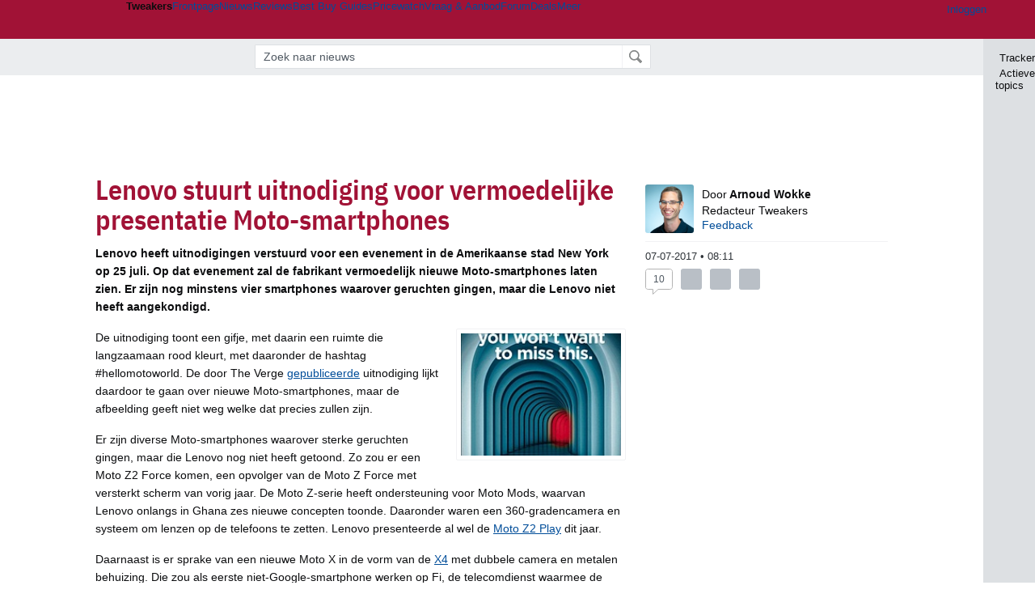

--- FILE ---
content_type: text/html; charset=UTF-8
request_url: https://tweakers.net/nieuws/126875/lenovo-stuurt-uitnodiging-voor-vermoedelijke-presentatie-moto-smartphones.html
body_size: 58684
content:
<!doctype html><!-- © 1998 - 2026 DPG Media B.V. -->
<html dir="ltr" lang="NL"><head>
        <meta charset="UTF-8">
<meta name="viewport" content="width=device-width">
<meta property="fb:app_id" content="188199811217403">
<meta property="og:site_name" content="Tweakers">
<meta property="og:locale" content="nl_NL">
<meta property="og:type" content="article">
<meta property="og:title" content="Lenovo stuurt uitnodiging voor vermoedelijke presentatie Moto-smartphones">
<meta property="og:url" content="https://tweakers.net/nieuws/126875/lenovo-stuurt-uitnodiging-voor-vermoedelijke-presentatie-moto-smartphones.html">
<meta property="og:description" content="Lenovo heeft uitnodigingen verstuurd voor een evenement in de Amerikaanse stad New York op 25 juli. Op dat evenement zal de fabrikant vermoedelijk nieuwe Moto-smartphones laten zien. Er zijn nog minstens vier smartphones waarover geruchten gingen, maar die Lenovo niet heeft aangekondigd.">
<meta property="og:image" content="https://tweakers.net/i/xcZKSX-TjGm4Km8ZDc7XPSOoZFM=/fit-in/134x134/filters:strip_exif()/i/2001534097.png?f=meta">
<meta name="description" content="Lenovo heeft uitnodigingen verstuurd voor een evenement in de Amerikaanse stad New York op 25 juli. Op dat evenement zal de fabrikant vermoedelijk nieuwe Moto-smartphones laten zien.">
<meta name="robots" content="max-image-preview:large">

                    <title>Lenovo stuurt uitnodiging voor vermoedelijke presentatie Moto-smartphones - Tweakers</title>
        <link rel="navigator" title="Spring voorbij navigatie" href="https://tweakers.net/nieuws/126875/lenovo-stuurt-uitnodiging-voor-vermoedelijke-presentatie-moto-smartphones.html#headlines-start">

                            <link rel="preload" href="https://tweakers.net/x/build/fonts/IBMPlexSansCondensed-Regular.woff2" as="font" type="font/woff2" crossorigin>
                <link rel="preload" href="https://tweakers.net/x/build/fonts/IBMPlexSansCondensed-SemiBold.woff2" as="font" type="font/woff2" crossorigin>
            
                                            <link rel="canonical" href="https://tweakers.net/nieuws/126875/lenovo-stuurt-uitnodiging-voor-vermoedelijke-presentatie-moto-smartphones.html">
                                            <link rel="shortcut icon" href="https://tweakers.net/favicon.ico" type="image/x-icon">
            <link rel="search" type="application/opensearchdescription+xml" title="Tweakers: Nieuws" href="https://tweakers.net/opensearch/nieuws/">
                                        <link rel="alternate" title="Tweakers Nieuws RSS feed" type="application/rss+xml" href="https://tweakers.net/feeds/nieuws.xml">
                            <link rel="alternate" title="Tweakers Mixed RSS feed" type="application/rss+xml" href="https://tweakers.net/feeds/mixed.xml">
            
            <link rel="stylesheet" href="https://tweakers.net/x/styles/framework/main.285a0a92c68e285ea9306e68c69cdd41.css" type="text/css">
                    <link rel="stylesheet" href="https://tweakers.net/x/styles/framework/layout.d292ad880d634723ae55f8d7fa0da9fd.css" type="text/css">
                    <link rel="stylesheet" href="https://tweakers.net/x/styles/articles/reacties.c39ef1ae8dd143c9b8acca4e8157d7d6.css" type="text/css">
                    <link rel="stylesheet" href="https://tweakers.net/x/styles/articles/articles.e23cfcc0141c215650a78b0f0fe9ca6c.css" type="text/css">
                    <link rel="stylesheet" href="https://tweakers.net/x/styles/pricewatch/tweakbase_relations.d4594732fb1475f7bbd89114d1281ac9.css" type="text/css">
                    <link rel="stylesheet" href="https://tweakers.net/x/styles/articles/imageviewer.c03b73aa66911b89525dab45ca857837.css" type="text/css">
                    <link rel="stylesheet" href="https://tweakers.net/x/styles/responsive/grade_xl.6b8494ffbdba583148ab6b7339107764.css" type="text/css" media="(min-width: 1540px)">
                    <link rel="stylesheet" href="https://tweakers.net/x/styles/responsive/grade_lg.3a570bad8e154174c3aead3a833603e5.css" type="text/css" media="(max-width: 1539px)">
                    <link rel="stylesheet" href="https://tweakers.net/x/styles/responsive/grade_md.1a2d69ecf2b81d41bcb86b20799bcb5e.css" type="text/css" media="(max-width: 1159px)">
                    <link rel="stylesheet" href="https://tweakers.net/x/styles/responsive/grade_sm.ce506e17a4a07bd6896dc34fa9c48a8f.css" type="text/css" media="(max-width: 799px)">
                    <link rel="stylesheet" href="https://tweakers.net/x/styles/responsive/grade_xs.a71f35030394020cce0ecd9beb57f339.css" type="text/css" media="(max-width: 499px)">
                                        
            
            <link rel="stylesheet" href="https://tweakers.net/x/build/components.c2ee12e1.css">

                    
            
    <link rel="stylesheet" href="https://tweakers.net/x/build/website.071d7645.css">

    <link rel="stylesheet" href="https://tweakers.net/x/build/guard-unstyled-content.ef3f166d.css">
<link rel="stylesheet" href="https://tweakers.net/x/build/article.ff9690b0.css"><link rel="stylesheet" href="https://tweakers.net/x/build/reactions.069197d5.css"><script>
                var tweakersConfig = {"clickLogUrl":"https:\/\/tweakers.net\/nieuws\/126875\/lenovo-stuurt-uitnodiging-voor-vermoedelijke-presentatie-moto-smartphones.html","heightImportantElementSelector":".headingContent","heightLogUrl":"https:\/\/tweakers.net\/nieuws\/126875\/lenovo-stuurt-uitnodiging-voor-vermoedelijke-presentatie-moto-smartphones.html","BaseURL":"https:\/\/tweakers.net\/","TnetBaseURL":"https:\/\/tweakers.net\/","ForumBaseURL":"https:\/\/gathering.tweakers.net\/","ImgURL":"https:\/\/tweakers.net\/","csrfToken":"1CX7xNjLL4RoZFW4MUUrBd","countryCode":"NL","requestId":"Twk-eun-app4_329.11.0_2065798_1CX7xNjB9MCsDnwTAxHPWA","UserID":0,"clickToLoad":true,"activeFeatureFlagNames":[],"compare":{"initialCompareBasket":[],"defaultCompareUrl":"https:\/\/tweakers.net\/pricewatch\/compare\/0\/","compareMax":50,"timestamp":1768424968},"privacyGateVendors":{"usabilla":{"purpose":"marketing","humanPurpose":"Marketing","name":"Usabilla","regex":null},"youtube":{"purpose":"social-media","humanPurpose":"Sociale media","name":"YouTube","regex":"^(https:)?\/\/((www\\.)?youtube(-nocookie)?\\.com|youtu\\.be)\/"},"omny":{"purpose":"social-media","humanPurpose":"Sociale media","name":"Omny","regex":"^(https:)?\/\/omny\\.fm\/"},"googlemaps":{"purpose":"social-media","humanPurpose":"Sociale media","name":"Google Maps","regex":"^(https:)?\/\/maps\\.google\\.com\/maps\/"},"streamable":{"purpose":"social-media","humanPurpose":"Sociale media","name":"Streamable","regex":"^(https:)?\/\/streamable\\.com\/"},"soundcloud":{"purpose":"social-media","humanPurpose":"Sociale media","name":"Soundcloud","regex":"^(https:)?\/\/((w\\.)?soundcloud\\.com|snd\\.sc)\/"},"knightlab":{"purpose":"marketing","humanPurpose":"Marketing","name":"Knight Lab","regex":"^(https:)?\/\/cdn\\.knightlab\\.com\/libs\/juxtapose\/"},"tweakzones":{"purpose":"functional","humanPurpose":"functional","name":"Tweakzones","regex":"^(https:)?\/\/charts\\.tweakzones\\.net\/"},"tweakimg":{"purpose":"functional","humanPurpose":"functional","name":"Tweakimg","regex":"^(https:)?\/\/(ic\\.)?tweakimg\\.net\/"},"vimeo":{"purpose":"functional","humanPurpose":"functional","name":"Vimeo","regex":"^(https:)?\/\/player\\.vimeo\\.com\/"},"eventix":{"purpose":"functional","humanPurpose":"functional","name":"Eventix","regex":"^(https:)?\/\/shop\\.eventix\\.io\/"},"pexi":{"purpose":"functional","humanPurpose":"functional","name":"Pexi","regex":"^(https:)?\/\/(ads|static|widgets)\\.pexi\\.nl\/"},"datawrapper":{"purpose":"functional","humanPurpose":"functional","name":"Datawrapper","regex":"^(https:)?\/\/(datawrapper\\.dwcdn\\.net|cf\\.datawrapper\\.de)\/"},"yourticketprovider":{"purpose":"functional","humanPurpose":"functional","name":"Yourticketprovider","regex":"^(https:)?\/\/shop\\.yourticketprovider\\.nl\/"},"dpgwidgets":{"purpose":"functional","humanPurpose":"functional","name":"DPG Widgets","regex":"^(https:)?\/\/simservice\\.dpgmm\\.nl\/"}}};
                document.documentElement.classList.add('js');
            </script>
<script>
    window._privacy = window._privacy || [];
</script>
<script>
    window.tentacles = {"apiToken":"i3njb9c9jq6yp04ifcl73wqq94ja7jb7","test":{"elements":"[class^=\"ankeiler-\"],[class^=\"headline--anchor\"],img"}};
</script>
<script>
    window._comscore = [{"c1":"2","c2":"11464450","ns_site":"total","nmo_02":"0","nmo_10":"0","cs_fpid":"019bbe57-8fb3-71eb-98c7-dcb45b108b09","options":{"enableFirstPartyCookie":true}}];
</script>
<script src="https://tweakers.net/x/build/runtime.6fd74217.js"></script><script src="https://tweakers.net/x/build/5458.8f93575c.js"></script><script src="https://tweakers.net/x/build/2879.3bd2d4cd.js"></script><script src="https://tweakers.net/x/build/6326.dac07238.js"></script><script src="https://tweakers.net/x/build/article.467a60fd.js"></script>    <script src="https://tweakers.net/x/build/6826.3019cf37.js"></script><script src="https://tweakers.net/x/build/4648.c296e6a1.js"></script><script src="https://tweakers.net/x/build/9713.5225fbc5.js"></script><script src="https://tweakers.net/x/build/4277.88fe67c5.js"></script><script src="https://tweakers.net/x/build/website.349977b3.js"></script>
    <script src="https://tweakers.net/x/build/frontpage.27cacf17.js"></script>
    <script src="https://tweakers.net/x/build/4596.9de7a6c9.js"></script><script src="https://tweakers.net/x/build/components.8ca0cfe2.js"></script>

                    <script src="https://tweakers.net/scripts/verlengd-flexibel-orgaan.js"></script>
            <script src="https://tweakers.net/x/scripts/min/general.2ef0da12b70b5394dc6faf9166e7b777.js"></script>
            <script src="https://tweakers.net/x/scripts/min/framework.4ba504b7dbd8d5ec7a1ae736dec23b94.js"></script>
            <script src="https://tweakers.net/x/scripts/min/compare_storage.686d2ede0099ee0037e56e8337b4dda0.js"></script>
            <script src="https://tweakers.net/x/scripts/min/responsive.b432f21ab17613330255e877ce6b7299.js"></script>
            <script src="https://tweakers.net/x/scripts/min/clicks.9d0b6d4048b5d7e532404d54961f38d4.js"></script>
            <script src="https://tweakers.net/x/scripts/min/reacties.4765cef80031812168ecbfef8559befe.js"></script>
            <script src="https://tweakers.net/x/scripts/min/reacties_legacy.47bb0a2a37b0e91ef5d1d783fa4a6c3b.js"></script>
            <script src="https://tweakers.net/x/scripts/min/mod.3e8a3aa07d48e64b24ca0b8a51075bbf.js"></script>
            <script src="https://tweakers.net/x/scripts/framework/full_focus.ee966334a9725b289bb69ce78232c92b.js"></script>
            <script src="https://tweakers.net/x/scripts/responsive/min/article.39ff5869912035d26461c010c643d4e1.js"></script>
            <script src="https://tweakers.net/x/scripts/min/imageviewer.fd17a2c152cde812b6ae93aeeb710644.js"></script>
            <script src="https://sb.scorecardresearch.com/cs/11464450/beacon.js"></script>
            <script src="https://applets.ebxcdn.com/ebx.js" id="ebx" async></script>
    
                    <script>
                window.cmpProperties = {
        integratorId: 'tweakers',
        language: 'nl',
        darkModeEnabled: window.themeService?.getCurrentTheme() === 'twk-dark',
    }
        </script>
            <script>
            window._ain = {"postid":"14-126875","title":"Lenovo stuurt uitnodiging voor vermoedelijke presentatie Moto-smartphones","url":"https:\/\/tweakers.net\/nieuws\/126875\/lenovo-stuurt-uitnodiging-voor-vermoedelijke-presentatie-moto-smartphones.html","pubdate":"2017-07-07T08:11:28+02:00","article_type":"Nieuws","access_level":"free","authors":"Arnoud Wokke","tags":"Smartphones,Motorola","has_video":false};
        </script>
            <script>
            if (window.BannerManager){
    BannerManager.init();
        BannerManager.addTag('tb', 'h1', {"reserveSpace":true,"replacement":{"type":"fallback","content":"<div class=\"fallback\"><a href=\"https:\/\/tweakers.net\/basiscomponenten\/vergelijken\/\"><div class=\"fallback__text\"><h3>Bekijk de beste deals van alle basiscomponenten voor jouw nieuwe pc<\/h3><h4>Van videokaarten tot aan moederborden en processors<\/h4><\/div><div class=\"ctaButton fwd\"><\/div><twk-icon name=\"twk-logo-full\" class=\"icon fallback__logo-image\"><\/twk-icon><\/a><\/div>"}});
    BannerManager.addTag('ia', 'a1', {});
    BannerManager.addTag('ac', 'h0', {});

}

window.openDataLayer = window.openDataLayer || {};
window.openDataLayer.pageViewId = '019bbe57-8f9e-724a-8b87-6a3816dc39c3';

        </script>
    
<script type="application/ld+json">{"@context":"https:\/\/schema.org","@graph":[{"@type":"Organization","@id":"https:\/\/tweakers.net\/#organization","name":"Tweakers","url":"https:\/\/tweakers.net\/","logo":{"@type":"ImageObject","url":"https:\/\/tweakers.net\/logo.png"},"foundingDate":"1998-09-30","address":{"@type":"PostalAddress","streetAddress":"Joan Muyskenweg 43","addressLocality":"Amsterdam","postalCode":"1114 AN","addressCountry":"NL"},"memberOf":{"@type":"Organization","@id":"https:\/\/www.dpgmediagroup.com\/nl-NL\/#organization","name":"DPG Media B.V.","address":{"@type":"PostalAddress","streetAddress":"Van der Madeweg 40","addressLocality":"Amsterdam","postalCode":"1114 AM","addressCountry":"NL"}},"sameAs":["https:\/\/en.wikipedia.org\/wiki\/Tweakers","https:\/\/nl.wikipedia.org\/wiki\/Tweakers","https:\/\/www.facebook.com\/Tweakers.net"]},{"@type":"NewsArticle","url":"https:\/\/tweakers.net\/nieuws\/126875\/lenovo-stuurt-uitnodiging-voor-vermoedelijke-presentatie-moto-smartphones.html","mainEntityOfPage":"https:\/\/tweakers.net\/nieuws\/126875\/lenovo-stuurt-uitnodiging-voor-vermoedelijke-presentatie-moto-smartphones.html","headline":"Lenovo stuurt uitnodiging voor vermoedelijke presentatie Moto-smartphones","image":["https:\/\/tweakers.net\/ext\/i\/2001534097.png"],"datePublished":"2017-07-07T08:11:28+02:00","dateModified":"2017-07-07T08:11:28+02:00","author":[{"@type":"Person","@id":"https:\/\/tweakers.net\/crew\/262\/#Person-262","name":"Arnoud Wokke","jobTitle":"Redacteur Tweakers","description":"Arnoud kon eerder commando's invoeren op een Commodore 64 dan lezen en deed de opleiding journalistiek. Daarna werkte hij voor enkele regionale dagbladen, waar hij zich al had gespecialiseerd in onderwerpen die met computers en tech te maken hebben. In augustus 2008 kwam hij werken op de redactie van Tweakers. In de eerste vijf jaar combineerde hij het schrijven van nieuws met het maken van reviews van smartphones. Daar kwamen in de loop van de tijd ook achtergrondverhalen bij over smartphones, mobiele netwerken en andere zaken die raken aan tech. Vanaf 2018 werd hij ook een van de vaste stemmen in de podcast, die hij ook vaak voorbereidt en waarvan hij de audioproductie doet. Zijn favoriete onderwerp naast smartphones is AI, wat hij volgt met een gefascineerde maar kritische blik. Je kan Arnoud ook van horen of zien in andere media, want hij was namens Tweakers onder meer bij de NOS, RTL Nieuws, EditieNL Telegraaf en op vrijwel elke Nederlandse radiozender die je kent. In 2015 verscheen zijn eerste en tot nu toe enige boek I love\/hate smartphones, hij werkt momenteel aan zijn tweede boek Ping!, een psychologische roman over socialmediaverslaving die hij samen schrijft met een GZ-psycholoog.","image":"https:\/\/tweakers.net\/ext\/i\/2005085494.jpeg","url":"https:\/\/tweakers.net\/crew\/262\/"}],"publisher":{"@type":"Organization","@id":"https:\/\/tweakers.net\/#organization","name":"Tweakers"},"description":"Lenovo heeft uitnodigingen verstuurd voor een evenement in de Amerikaanse stad New York op 25 juli. Op dat evenement zal de fabrikant vermoedelijk nieuwe Moto-smartphones laten zien. Er zijn nog minstens vier smartphones waarover geruchten gingen, maar die Lenovo niet heeft aangekondigd."}]}</script>
                    <script async src="https://advertising-cdn.dpgmedia.cloud/web-advertising/17/3/0/advert-xandr.js" type="application/javascript"></script><script async data-advert-src="https://adsdk.microsoft.com/ast/ast.js" data-advert-vendors="32"></script><script async src="https://cdn.optoutadvertising.com/script/ootag.v2.min.js"></script><style>[data-advert-slot-state]>[id$=-videoWrapper]{width:100%}[data-advert-slot-state]>[id$=-videoWrapper] iframe[id^=pp-iframe-]{display:block}</style><script async src="https://advertising-cdn.dpgmedia.cloud/native-templates/prod/tweakers/templates.js"></script><script async src="https://advertising-cdn.dpgmedia.cloud/native-renderer/main.js"></script><script type="application/javascript">(function(){if(document.currentScript){document.currentScript.remove()}if("undefined"==typeof performance.mark){performance.mark=function(){}}performance.mark("advert - inline-script - start");function b(settings){const a=window.innerWidth,b=settings.xandr.breakpoints;return Object.keys(b).reduce((c,d)=>{if(b[d]<=a){if(null===c||b[d]>b[c]){c=d}}return c},null)}function c(a,c,settings,d){const e=b(settings),f=d.placeholderSizes&&d.placeholderSizes[a],g=f&&(f[e]||f.default);if(g){const b=document.getElementById(c||a);if(b){const c=d.permanentPlaceholders&&d.permanentPlaceholders[a],f=c&&(!0===c||c[e]||c.default);b.setAttribute("data-advert-placeholder-collapses",(!f).toString());b.setAttribute("data-advert-placeholder-size",g.join("x"));b.style["min-height"]=`${g[1]}px`}}}function d(a){if(a.node&&"true"===a.node.getAttribute("data-advert-placeholder-collapses")){a.node.style["min-height"]=null}}window.advert=window.advert||{};window.advert.cmd=window.advert.cmd||[];function e(settings,a){f(settings);window.getAdvertSlotByName=a=>{return window.advert.getSlot(a)};window.getAdvertSlotById=a=>{return window.advert.getSlot(window.advert.getSlotNameFromMapping(a))};window.loadAdvertSlot=(b,d)=>{return new Promise((e,f)=>{c(b,d,settings,a);window.advert.cmd.push(["loaded",()=>{window.advert.loadSlot(b,d).then(e).catch(f)}])})};}function f(settings){window.advert.cmd.push(()=>{window.advert.pubsub.subscribe("slot.rendered",d);window.advert.init(settings)})}window.loadAdvertSettings=(settings,a)=>{if(!settings){console.error("[ADVERT] Trying to load without settings",settings);return}e(settings,a)};performance.mark("advert - inline-script - end")})();</script><style>[data-advert-slot-state]{display:-webkit-box;display:-ms-flexbox;display:flex;-webkit-box-align:center;-ms-flex-align:center;align-items:center;-webkit-box-pack:center;-ms-flex-pack:center;justify-content:center}
[data-advert-slot-empty]:not([data-advert-placeholder-collapses=false]),[data-advert-slot-state=created]:not([data-advert-placeholder-collapses=false]){display:none}
[data-advert-label]:not([data-advert-slot-empty]){position:relative;margin-top:20px}.article [data-advert-label]:not([data-advert-slot-empty]){margin-top:35px;margin-bottom:15px}.relevancyColumn [data-advert-label]:not([data-advert-slot-empty]){margin-top:30px}[data-advert-label]:not([data-advert-slot-empty])::before{content:"";position:absolute;top:-13px;left:0;right:0;height:1px;background-color:#f1f2f4}@media(prefers-color-scheme: dark){:root:not(.twk-light) [data-advert-label]:not([data-advert-slot-empty])::before{background-color:#2e3338}}[data-advert-label]:not([data-advert-slot-empty])::after{content:"Advertentie";position:absolute;top:-13px;left:50%;-webkit-transform:translate(-50%, -50%);-ms-transform:translate(-50%, -50%);transform:translate(-50%, -50%);padding:0 5px;font-size:10px;line-height:1;color:#505962;background-color:#fff}@media(prefers-color-scheme: dark){:root:not(.twk-light) [data-advert-label]:not([data-advert-slot-empty])::after{color:#8f99a3;background-color:#22262a}}</style><script type="application/javascript">(function(){window.dataLayer=window.dataLayer||[];window.dataLayer.push({event:"monetizablePageView",timestamp:new Date().toISOString()});if(document.currentScript){document.currentScript.remove()}})();</script><script type="application/javascript">(function(settings,a,b){if(document.currentScript){document.currentScript.remove()}performance.mark("advert - load-settings - start");if(!window.loadAdvertSettings){console.error("[ADVERT] Tried to load advert settings before main initialisation.");return}window.loadAdvertSettings(settings,a);performance.mark("advert - load-settings - end")})({"xandr":{"memberId":7463,"disablePSA":true,"enableSafeFrame":false,"breakpoints":{"small":0,"medium":500,"large":800,"xlarge":1160},"targeting":{"pag":"detail","cat":["nieuws.smartphones.telefoons.tablets-en-telefoons","nieuws","smartphones","telefoons","tablets-en-telefoons"],"zone":"nl","cid":"14-126875","top":["motorola"],"shopIds":[],"bsuit":["NScreened"],"channel":["men","science-technology"],"featureflags":[],"pub":["dpg","tweakers"],"env":{"small":["web","mweb"],"medium":["web"],"large":["web"],"xlarge":["web"]}},"slots":[{"name":"h1-detail","placement":{"small":"tweakers_wsc_other_detail_h1","medium":"tweakers_wmc_other_detail_h1","large":"tweakers_wmc_other_detail_h1","xlarge":"tweakers_wmc_other_detail_h1"},"sizeMapping":"h1-detail","preload":{"default":false,"small":true,"medium":true,"large":true,"xlarge":true},"supportedAdServers":["optOut","xandr"],"targeting":{"pos":"h1","slot":"h1-detail"}},{"name":"a1-detail","placement":{"small":"tweakers_wsc_other_detail_a1","medium":"tweakers_wmc_other_detail_a1","large":"tweakers_wmc_other_detail_a1","xlarge":"tweakers_wmc_other_detail_a1"},"sizeMapping":"a1-detail","preload":{"default":false,"small":true,"medium":true,"large":true,"xlarge":true},"moveBehaviour":"copy","showAdvertisementLabel":true,"supportedAdServers":["optOut","xandr"],"targeting":{"pos":"a1","product":{"small":["seamless-image","seamless-image-shop","seamless-video","seamless-video-shop","seamless-carousel","seamless-carousel-shop","seamless-collection-image","seamless-collection-video","seamless-image-multi","seamless-video-multi","native-post","branded-content","branded-carousel","branded-video"],"medium":["seamless-image-multi","seamless-video-multi","native-post","branded-content"],"large":["seamless-image-multi","seamless-video-multi","native-post","branded-content"],"xlarge":["seamless-image-multi","seamless-video-multi","native-post","branded-content"]},"slot":"a1-detail"}},{"name":"r1-detail","placement":{"small":"tweakers_wsc_other_detail_r1","medium":"tweakers_wmc_other_detail_r1","large":"tweakers_wmc_other_detail_r1","xlarge":"tweakers_wmc_other_detail_r1"},"sizeMapping":"r1-detail","preload":{"default":false,"small":true,"medium":true,"large":true,"xlarge":true},"showAdvertisementLabel":true,"targeting":{"pos":"r1","product":{"small":["seamless-image","seamless-image-shop","seamless-video","seamless-video-shop","seamless-carousel","seamless-carousel-shop","seamless-collection-image","seamless-collection-video","seamless-image-multi","seamless-video-multi","native-post","branded-content","branded-carousel","branded-video"],"large":["seamless-image-multi","seamless-video-multi"],"xlarge":["seamless-image-multi","seamless-video-multi"]},"slot":"r1-detail"}},{"name":"h0-detail","placement":{"small":"tweakers_wsc_other_detail_h0","medium":"tweakers_wmc_other_detail_h0","large":"tweakers_wmc_other_detail_h0","xlarge":"tweakers_wmc_other_detail_h0"},"sizeMapping":"h0-detail","lazyLoad":true,"preload":{"default":false,"small":true,"medium":true,"large":true,"xlarge":true},"showAdvertisementLabel":true,"supportedAdServers":["optOut","xandr"],"targeting":{"pos":"h0","product":{"small":["seamless-image","seamless-image-shop","seamless-video","seamless-video-shop","seamless-carousel","seamless-carousel-shop","seamless-collection-image","seamless-collection-video","seamless-image-multi","seamless-video-multi","native-post","branded-content","branded-carousel","branded-video"],"medium":["null"],"large":["null"],"xlarge":["null"]},"slot":"h0-detail"}},{"name":"v1-detail","placement":{"small":"tweakers_wsc_other_detail_v1","medium":"tweakers_wmc_other_detail_v1","large":"tweakers_wmc_other_detail_v1","xlarge":"tweakers_wmc_other_detail_v1"},"sizeMapping":"v1-detail","preload":{"default":false,"large":true,"xlarge":true},"showAdvertisementLabel":true,"supportedAdServers":["optOut","xandr"],"targeting":{"pos":"v1","product":{"large":["seamless-image-multi","seamless-video-multi"],"xlarge":["seamless-image-multi","seamless-video-multi"]},"slot":"v1-detail"}}],"sizeMapping":{"h1-detail":{"small":[[320,50],[320,100],[2,2]],"large":[[728,90],[728,91]],"customBreakpointMapping":[{"sizes":[[970,250],[728,90],[970,251]],"minWidth":1040}],"xlarge":[[970,250],[728,90],[970,251]]},"a1-detail":{"small":[[1,1],[300,250],[320,240],[336,280],[320,241]],"medium":[[1,1],[300,250],[300,260]],"large":[[1,1],[300,250],[300,260]],"xlarge":[[1,1],[300,250],[300,260]]},"r1-detail":{"small":[[300,250],[320,240],[336,280],[320,260]],"medium":[[300,250],[300,260]],"large":[[300,250],[300,260],[300,600]],"xlarge":[[300,250],[300,260],[300,600]]},"h0-detail":{"small":[[320,50],[320,100],[300,250],[320,260]],"medium":[[300,260]],"large":[[728,90],[300,260]],"customBreakpointMapping":[{"sizes":[[728,90],[970,250],[300,260]],"minWidth":1040}],"xlarge":[[728,90],[970,250],[300,260]]},"v1-detail":{"large":[[300,600],[120,600],[160,600],[300,260]],"xlarge":[[300,600],[120,600],[160,600],[300,260]]}},"lazyLoadThreshold":{"small":300,"default":800},"multiPositions":[],"slotNameMappings":{"h1":{"small":"h1-detail","default":null,"medium":"h1-detail","large":"h1-detail","xlarge":"h1-detail"},"a1":{"small":"a1-detail","default":null,"medium":"a1-detail","large":"a1-detail","xlarge":"a1-detail"},"r1":{"small":"r1-detail","default":null,"medium":"r1-detail","large":"r1-detail","xlarge":"r1-detail"},"h0":{"small":"h0-detail","default":null,"medium":"h0-detail","large":"h0-detail","xlarge":"h0-detail"},"v1":{"large":"v1-detail","default":null,"xlarge":"v1-detail"}},"features":{"brandMetrics":false,"experiments":false,"snowplow":true,"privacy":true,"cxense":false,"dmoi":true,"optOut":true,"heavyAdTracking":false,"pageViewId":true,"performanceMonitoring":true},"dmoi":{"apiKey":"e2wuTmOEm7Rmgh5G0jwCG6GhKOqJta1hW7QfNP77","rdmoiSource":"rdpgmedia.nl","source":"dpgmedia.nl"},"optOut":{"publisher":152,"slots":{"h1-detail":"tweakers.nl_detail_h1","a1-detail":"tweakers.nl_detail_a1","h0-detail":"tweakers.nl_detail_h0","v1-detail":"tweakers.nl_detail_v1"},"pageTargetingKeys":["zone"],"includeTargeting":true,"onlyNoConsent":true},"performanceMonitoring":{"sampleSize":0.0001},"nativeTemplates":{"renderConfig":{"callToActionCharacterFilter":"[&$]+","variables":{},"fallbackTemplate":"native-post","callToActionDefaultText":"meer info","tracking":{"enabledEvents":["slideImpressions","slideClicks","leadformClose","leadformImpression","leadformCancel","leadformSubmit","leadformSubmitFailure","leadformClickout"]}},"feedContext":{"profile":"tweakers","navigation":"nieuws,smartphones,telefoons,tablets_en_telefoons"}},"conditionalConfigurations":[{"conditions":[[{"field":"cookie:twk-theme","comparer":"eq","value":"twk-dark"}]],"config":[{"kind":"N","path":["targeting","darkmodus"],"rhs":true},{"kind":"N","path":["nativeTemplates","renderConfig","darkMode"],"rhs":true}]},{"conditions":[[{"field":"cookie:twk-theme","comparer":"eq","value":"twk-light"}]],"config":[{"kind":"N","path":["targeting","darkmodus"],"rhs":false},{"kind":"N","path":["nativeTemplates","renderConfig","darkMode"],"rhs":false}]},{"conditions":[[{"field":"fraction","comparer":"lte","value":0.07}]],"config":[{"kind":"N","path":["nativeTemplates","renderConfig","tracking","attentionMeasurement"],"rhs":{"allowedProducts":["seamless-carousel","seamless-carousel-shop","seamless-collection-image","seamless-collection-video","seamless-image","seamless-image-shop","seamless-image-mini","seamless-image-multi","seamless-video-multi","seamless-video","seamless-video-shop","carousel-template"],"ctxId":"37122525","enabled":true,"plcId":"20251601004","cmpId":"16082025"}}]}]},"debugInfo":{"generationDateTime":"2026-01-14T21:09:28.250Z","profile":"tweakers","version":"186","stage":"prod"}},{"placeholderSizes":{"h1":{},"a1":{},"r1":{},"h0":{},"v1":{}}},[]);</script>
            </head>
    <body class="page-grid has-sidebar">
        <nav class="skip-to-main">
    <p >Ga direct naar </p>
    <ol>
        <li><a href=" #contentArea ">Ga naar hoofdinhoud</a></li>
        <li><a href="#search-bar-input">Ga naar de zoekbalk</a></li>
    </ol>
</nav>
<style>
    .skip-to-main {
        position: fixed;
        left: -300px;
    }

    .skip-to-main:focus-within {
        top: 4rem;
        left: 2rem;
        z-index: 200;
        padding: 1rem;
        background-color: var(--surface-card-color);
        border: 1px solid var(--border-card-color);
    }
</style>
        <div id="top" class="header-grid"><div class="twk-site-menu-wrapper">
    <nav class="twk-site-menu-bar" id="menubar">
        <twk-site-menu>
            <div class="responsive-navigation-trigger more" data-site-menu-action="navigation">
                <a href="#" class="trigger" role="button" aria-haspopup="dialog" aria-expanded="false"><span class="visuallyhidden">Website menu"</span><twk-icon name="fa-bars" class="icon" role="presentation"></twk-icon></a>
            </div>
            <div class="site-logo">
                <a href="https://tweakers.net/" aria-label="Tweakers: tech-community, nieuws, reviews en de Pricewatch">
                    <twk-icon name="twk-logo-full" class="icon logo" role="img"></twk-icon>
                </a>
            </div>
            <b class="site-name">Tweakers</b>
            <menu class="site-navigation" role="menubar" aria-label="Website menu">
                <li class="frontpage" role="none"><a href="https://tweakers.net/" role="menuitem">Frontpage</a></li>
                                    
                    <li class="active"                        data-position="1"
                        data-link-name="Nieuws"
                                                 data-priority="1"                         role="none"
                    >
                        <a href="https://tweakers.net/nieuws/" role="menuitem">Nieuws</a>

                                            </li>
                                    
                    <li                        data-position="2"
                        data-link-name="Reviews"
                                                 data-priority="1"                         role="none"
                    >
                        <a href="https://tweakers.net/reviews/" role="menuitem">Reviews</a>

                                            </li>
                                    
                    <li class="more"                        data-position="3"
                        data-link-name="Best Buy Guides"
                         data-short-link-name="BBG"                          data-priority="1"                         role="none"
                    >
                        <a href="#" role="menuitem" class="trigger" aria-haspopup="menu" aria-expanded="false">Best Buy Guides</a>

                                                    <div class="dropdown-menu">
                                <ul role="menu">
                                                                            <li role="none">
                                            <a href="https://tweakers.net/best-buy-guide/smartphones/" role="menuitem">Smartphones</a>
                                        </li>
                                                                            <li role="none">
                                            <a href="https://tweakers.net/best-buy-guide/laptops/" role="menuitem">Laptops</a>
                                        </li>
                                                                            <li role="none">
                                            <a href="https://tweakers.net/best-buy-guide/desktops/" role="menuitem">Desktops</a>
                                        </li>
                                                                            <li role="none">
                                            <a href="https://tweakers.net/best-buy-guide/televisies/" role="menuitem">Televisies</a>
                                        </li>
                                                                            <li role="none">
                                            <a href="https://tweakers.net/best-buy-guide/tablets/" role="menuitem">Tablets</a>
                                        </li>
                                                                            <li role="none">
                                            <a href="https://tweakers.net/best-buy-guide/smartwatches/" role="menuitem">Smartwatches</a>
                                        </li>
                                                                            <li role="none">
                                            <a href="https://tweakers.net/best-buy-guide/hoofdtelefoons/" role="menuitem">Hoofdtelefoons</a>
                                        </li>
                                                                            <li role="none">
                                            <a href="https://tweakers.net/best-buy-guide/powerbanks/" role="menuitem">Powerbanks</a>
                                        </li>
                                                                            <li role="none">
                                            <a href="https://tweakers.net/best-buy-guide/monitors/" role="menuitem">Monitors</a>
                                        </li>
                                                                            <li role="none">
                                            <a href="https://tweakers.net/best-buy-guide/videokaarten/" role="menuitem">Videokaarten</a>
                                        </li>
                                                                            <li role="none">
                                            <a href="https://tweakers.net/best-buy-guide/processors/" role="menuitem">Processors</a>
                                        </li>
                                                                            <li role="none">
                                            <a href="https://tweakers.net/best-buy-guide/moederborden/" role="menuitem">Moederborden</a>
                                        </li>
                                                                            <li role="none">
                                            <a href="https://tweakers.net/best-buy-guide/behuizingen/" role="menuitem">Behuizingen</a>
                                        </li>
                                                                            <li role="none">
                                            <a href="https://tweakers.net/best-buy-guide/solid-state-drives/" role="menuitem">Ssd's</a>
                                        </li>
                                                                            <li role="none">
                                            <a href="https://tweakers.net/best-buy-guide/voedingen/" role="menuitem">Voedingen</a>
                                        </li>
                                                                            <li role="none">
                                            <a href="https://tweakers.net/best-buy-guide/netwerken/" role="menuitem">Netwerken</a>
                                        </li>
                                                                            <li role="none">
                                            <a href="https://tweakers.net/best-buy-guide/e-readers/" role="menuitem">E-readers</a>
                                        </li>
                                                                    </ul>
                            </div>
                                            </li>
                                    
                    <li                        data-position="4"
                        data-link-name="Pricewatch"
                                                 data-priority="1"                         role="none"
                    >
                        <a href="https://tweakers.net/pricewatch/" role="menuitem">Pricewatch</a>

                                            </li>
                                    
                    <li                        data-position="5"
                        data-link-name="Vraag &amp; Aanbod"
                                                 data-priority="3"                         role="none"
                    >
                        <a href="https://tweakers.net/aanbod/" role="menuitem">Vraag &amp; Aanbod</a>

                                            </li>
                                    
                    <li                        data-position="6"
                        data-link-name="Forum"
                                                 data-priority="1"                         role="none"
                    >
                        <a href="https://gathering.tweakers.net/" role="menuitem">Forum</a>

                                            </li>
                                    
                    <li                        data-position="7"
                        data-link-name="Deals"
                                                 data-priority="4"                         role="none"
                    >
                        <a href="https://tweakers.net/pricewatch/deals/" role="menuitem">Deals</a>

                                            </li>
                                                                                
                    <li class="more last"                        data-position="8"
                        data-link-name="Meer"
                                                 data-priority="1"                         role="none"
                    >
                        <a href="#" role="menuitem" class="trigger" aria-haspopup="menu" aria-expanded="false">Meer</a>

                                                    <div class="dropdown-menu">
                                <ul role="menu">
                                                                            <li role="none">
                                            <a href="https://tweakers.net/video/" role="menuitem">Video</a>
                                        </li>
                                                                            <li role="none">
                                            <a href="https://tweakers.net/info/podcast/" role="menuitem">Podcasts</a>
                                        </li>
                                                                            <li role="none">
                                            <a href="https://tweakers.net/downloads/" role="menuitem">Downloads</a>
                                        </li>
                                                                            <li role="none">
                                            <a href="https://tweakers.net/it-pro/" role="menuitem">IT Pro</a>
                                        </li>
                                                                            <li role="none">
                                            <a href="https://tweakers.net/gallery/" role="menuitem">Profielen</a>
                                        </li>
                                                                            <li role="none">
                                            <a href="https://tweakersgear.net" rel="external" role="menuitem">TweakersGear</a>
                                        </li>
                                                                            <li role="none">
                                            <a href="https://tweakers.net/carriere/it-banen/zoeken/" role="menuitem">Carri&egrave;re</a>
                                        </li>
                                                                            <li role="none">
                                            <a href="https://tweakers.net/info/acties-en-evenementen/" role="menuitem">Acties & Events</a>
                                        </li>
                                                                            <li role="none">
                                            <a href="https://tweakers.net/abonnementen/" id="subscriptionShopUrl" role="menuitem">Steun Tweakers</a>
                                        </li>
                                                                            <li role="none">
                                            <a href="https://tweakers.net/info/algemene-voorwaarden/huisregels/" role="menuitem">Huisregels</a>
                                        </li>
                                                                            <li role="none">
                                            <a href="https://tweakers.net/info/over-tweakers/" role="menuitem">Over Tweakers</a>
                                        </li>
                                                                    </ul>
                            </div>
                                            </li>
                            </menu>
                            <menu id="userbar" class="user-navigation" aria-label="Gebruikers menu" role="menubar">
        <li class="account login" role="none">
        <a href="https://tweakers.net/my.tnet/login/?location=https://tweakers.net/nieuws/126875/lenovo-stuurt-uitnodiging-voor-vermoedelijke-presentatie-moto-smartphones.html" role="menuitem" title="Inloggen" role="menuitem" aria-label="Inloggen">
            <twk-icon name="fa-right-to-bracket" class="icon" role="img"></twk-icon>
            <span>Inloggen</span>
        </a>
    </li>
    <li class="icon more compare empty" data-site-menu-action="compare-basket" role="none">
        <a href="#" class="trigger" title="Vergelijken" aria-label="Vergelijken" role="menuitem" aria-haspopup="dialog" aria-expanded="false">
            <twk-icon name="fa-list" class="icon" role="img"></twk-icon>
            <twk-counter id="newCompareItemCount" value="0" aria-label="Aantal producten in vergelijkingslijst" role="status">0</twk-counter>
        </a>
    </li>
    <li class="icon more settings" data-site-menu-action="settings" role="none">
        <a href="#" class="trigger" title="Weergave-opties" aria-label="Weergave-opties" role="menuitem" aria-haspopup="dialog" aria-expanded="false">
            <twk-icon name="fa-gear" class="icon" role="img"></twk-icon>
            <twk-icon name="twk-flag-nl" class="icon flag" aria-label="Landinstelling: NL" role="status"></twk-icon>
        </a>
    </li>
</menu>
                                </twk-site-menu>
    </nav>

                </div>
<div id="searchbar">
    <div id="search"><a href="https://www.truefullstaq.com/nl/over-ons/tweakers?utm_medium=referral&amp;utm_source=tweakers&amp;utm_campaign=hostedby&amp;utm_term=partner&amp;utm_content=logo" rel="external" id="not-false" title="Hosting door TrueFullstaq">
    <twk-icon name="twk-true-hosted-logo" class="icon"></twk-icon>
</a>
            <form action="https://tweakers.net/nieuws/zoeken/" id="mainSearch" class="keywordSearch" role="search">
                <div class="keyword">
                    <input id="search-bar-input" type="text" name="keyword" class="text"
                           value="" placeholder="Zoek naar nieuws"
                           onfocus="this.select()">
                </div>
                <input type="submit" class="submit" value="Zoeken">
            </form>
            <script>var mainSearchSuggest = new SearchSuggest('nieuws');</script>
        </div>
</div>
        
    
    
</div>    <twk-sidebar-pane role="tabpanel" aria-hidden="true"></twk-sidebar-pane>
<twk-sidebar initial-action="">
    <div class="sidebar-buttons" role="tablist" aria-label="Sidebar navigatie">
        <button role="tab" title="Tracker" data-action="twk-sidebar-content-tracker" id="sidebar-tab-tracker">
            <twk-icon name="fa-rss" class="icon"></twk-icon>
            Tracker
        </button>
        <button role="tab" title="Actieve topics" data-action="twk-sidebar-content-activetopics" id="sidebar-tab-activetopics">
            <twk-icon name="fa-messages" class="icon"></twk-icon>
            Actieve topics
        </button>
            </div>
</twk-sidebar>
<div id="layout" class="content-grid ">
    <div id="contentArea"><div id="b_tb" class="top-banner loading reserveSpace" aria-hidden="true"><script>window.BannerManager && BannerManager.displayTag('b_tb')</script></div>        
        <div class="articleColumn wide">            
<div class="headingContent">
        <header class="title">
        <h1><span data-cy="articleTitle">Lenovo stuurt uitnodiging voor vermoedelijke presentatie Moto-smartphones</span></h1>
            </header>
</div>

        <div class="articleContent">                    <div class="article largeWidth"><p class="lead">Lenovo heeft uitnodigingen verstuurd voor een evenement in de Amerikaanse stad New York op 25 juli. Op dat evenement zal de fabrikant vermoedelijk nieuwe Moto-smartphones laten zien. Er zijn nog minstens vier smartphones waarover geruchten gingen, maar die Lenovo niet heeft aangekondigd.</p><p><a href="https://tweakers.net/ext/i/2001558413.gif" rel="imageviewer"><img class="alignRight border" src="https://tweakers.net/i/nDPuCj2fMcXMHpGdQUoJNiMBt9o=/188x141/filters:sharpen(0.5,0.1,false):fill(white)/i/2001558411.jpeg?f=thumblarge" alt="" width="198" height="151" loading="lazy"></a>De uitnodiging toont een gifje, met daarin een ruimte die langzaamaan rood kleurt, met daaronder de hashtag #hellomotoworld. De door The Verge <a href="https://www.theverge.com/circuitbreaker/2017/7/6/15930286/motorola-nyc-event-july-25-moto-x-time-date" rel="external">gepubliceerde</a> uitnodiging lijkt daardoor te gaan over nieuwe Moto-smartphones, maar de afbeelding geeft niet weg welke dat precies zullen zijn.</p><div id="b_ia" class="pos1 loading" aria-hidden="true"><script>window.BannerManager && BannerManager.displayTag('b_ia')</script></div><p>Er zijn diverse Moto-smartphones waarover sterke geruchten gingen, maar die Lenovo nog niet heeft getoond. Zo zou er een Moto Z2 Force komen, een opvolger van de Moto Z Force met versterkt scherm van vorig jaar. De Moto Z-serie heeft ondersteuning voor Moto Mods, waarvan Lenovo onlangs in Ghana zes nieuwe concepten toonde. Daaronder waren een 360-gradencamera en systeem om lenzen op de telefoons te zetten. Lenovo presenteerde al wel de <a title="Motorola kondigt Moto Z2 Play met Mod voor gamecontroller aan" href="https://tweakers.net/nieuws/125421/motorola-kondigt-moto-z2-play-met-mod-voor-gamecontroller-aan.html">Moto Z2 Play</a> dit jaar.</p><p>Daarnaast is er sprake van een nieuwe Moto X in de vorm van de <a title="Render toont Lenovo Moto X4 met metalen behuizing en dubbele camera" href="https://tweakers.net/nieuws/126743/render-toont-lenovo-moto-x4-met-metalen-behuizing-en-dubbele-camera.html">X4</a> met dubbele camera en metalen behuizing. Die zou als eerste niet-Google-smartphone werken op Fi, de telecomdienst waarmee de zoekgigant in de Verenigde Staten als virtuele provider actief is. Ook verschenen de G5s en G5s+ in het geruchtencircuit, verbeterde versies van de Moto G5-telefoons die eerder dit jaar verschenen.</p>
</div>


    
<div class="usabilla-trigger"
    data-form-event="cxSurveyNieuws"
    data-button-id="085f33154757"
            data-trigger-type="time-based"
            data-logged-in="uitgelogd"
    data-subscription-type="Geen"
></div>


            <div class="responsiveSocialButtons">
                        <a href="https://www.facebook.com/sharer/sharer.php?u=https%3A%2F%2Ftweakers.net%2Fnieuws%2F126875%2Flenovo-stuurt-uitnodiging-voor-vermoedelijke-presentatie-moto-smartphones.html&amp;display=page"
       class="shareImage facebook"
       title="Delen op Facebook"
       rel="external"
       onclick="window.open(this.href.replace('display=page','display=popup'),'','menubar=no,toolbar=no,resizable=yes,scrollbars=yes,height=410,width=600');return false"
    ><twk-icon name="fa-brand-facebook" class="icon"></twk-icon></a>

        <a href="https://www.linkedin.com/sharing/share-offsite/?url=https%3A%2F%2Ftweakers.net%2Fnieuws%2F126875%2Flenovo-stuurt-uitnodiging-voor-vermoedelijke-presentatie-moto-smartphones.html"
       class="shareImage linkedin"
       title="Delen op Linkedin"
       rel="external"
       onclick="window.open(this.href,'','menubar=no,toolbar=no,resizable=yes,scrollbars=yes,height=410,width=600');return false"
    ><twk-icon name="fa-brand-linkedin" class="icon"></twk-icon></a>

        <a href="https://bsky.app/intent/compose?text=Lenovo%20stuurt%20uitnodiging%20voor%20vermoedelijke%20presentatie%20Moto-smartphones%0Ahttps%3A%2F%2Ftweakers.net%2Fnieuws%2F126875%2Flenovo-stuurt-uitnodiging-voor-vermoedelijke-presentatie-moto-smartphones.html"
       class="shareImage bluesky"
       title="Delen op Bluesky"
       rel="external"
       onclick="window.open(this.href,'','menubar=no,toolbar=no,resizable=yes,scrollbars=yes,height=460,width=600');return false"
    ><twk-icon name="fa-brand-bluesky" class="icon"></twk-icon></a>

    <a href="whatsapp://send?text=https%3A%2F%2Ftweakers.net%2Fnieuws%2F126875%2Flenovo-stuurt-uitnodiging-voor-vermoedelijke-presentatie-moto-smartphones.html"
       class="shareImage whatsapp"
       title="Delen op WhatsApp"
       rel="external"
    ><twk-icon name="fa-brand-whatsapp" class="icon"></twk-icon></a>
            </div>

            <div class="clear"></div>
        </div>

                        <div class="nextPreviousArticleContainer">
                    <a href="https://tweakers.net/nieuws/126873/google-brengt-app-uit-voor-maken-3d-ontwerpen-op-oculus-rift-en-htc-vive.html" class="ctaButton secondary prev" title="Google brengt app uit voor maken 3d-ontwerpen op Oculus Rift en HTC Vive">Vorig
                nieuwsartikel</a>
        
                    <a href="https://tweakers.net/nieuws/126877/blizzard-presenteert-doomfist-hero-voor-overwatch.html" class="ctaButton secondary next" title="Blizzard presenteert Doomfist-hero voor Overwatch">Volgend
                nieuwsartikel</a>
            </div>

        
        <div class="clear"></div>
    </div>    <div class="relevancyColumn responsiveHideColumn">
        <div class="authorBlock">
    <div class="avatar">
                                <img src="https://tweakers.net/ext/i/2005085492.jpeg" width="60" height="60" alt="" title="Arnoud Wokke">
                    </div>
    <div class="info">
        <p class="name">
            <span class="indicator">Door</span> <a href="https://tweakers.net/crew/262/">Arnoud Wokke</a></p>
                    <p class="function">
                Redacteur Tweakers
            </p>
                            <span class="articleMeta">
                <a href="https://tweakers.net/nieuws/feedback/126875/">Feedback</a>
                <span>
                                       • 07-07-2017 08:11
                    <a href="https://tweakers.net/nieuws/126875/lenovo-stuurt-uitnodiging-voor-vermoedelijke-presentatie-moto-smartphones.html#reacties" class="commentCount small" aria-label="10 reacties">10</a>
</span>
            </span>
            </div>
</div>
        <div id="articleMeta">
            <div class="meta">
                    <p>
            07-07-2017 • 08:11
        </p>
            
    <p>
        <a href="https://tweakers.net/nieuws/126875/lenovo-stuurt-uitnodiging-voor-vermoedelijke-presentatie-moto-smartphones.html#reacties" class="commentCount large" aria-label="10 reacties">10</a>

                <a href="https://www.facebook.com/sharer/sharer.php?u=https%3A%2F%2Ftweakers.net%2Fnieuws%2F126875%2Flenovo-stuurt-uitnodiging-voor-vermoedelijke-presentatie-moto-smartphones.html&amp;display=page"
       class="shareImage facebook"
       title="Delen op Facebook"
       rel="external"
       onclick="window.open(this.href.replace('display=page','display=popup'),'','menubar=no,toolbar=no,resizable=yes,scrollbars=yes,height=410,width=600');return false"
    ><twk-icon name="fa-brand-facebook" class="icon"></twk-icon></a>

        <a href="https://www.linkedin.com/sharing/share-offsite/?url=https%3A%2F%2Ftweakers.net%2Fnieuws%2F126875%2Flenovo-stuurt-uitnodiging-voor-vermoedelijke-presentatie-moto-smartphones.html"
       class="shareImage linkedin"
       title="Delen op Linkedin"
       rel="external"
       onclick="window.open(this.href,'','menubar=no,toolbar=no,resizable=yes,scrollbars=yes,height=410,width=600');return false"
    ><twk-icon name="fa-brand-linkedin" class="icon"></twk-icon></a>

        <a href="https://bsky.app/intent/compose?text=Lenovo%20stuurt%20uitnodiging%20voor%20vermoedelijke%20presentatie%20Moto-smartphones%0Ahttps%3A%2F%2Ftweakers.net%2Fnieuws%2F126875%2Flenovo-stuurt-uitnodiging-voor-vermoedelijke-presentatie-moto-smartphones.html"
       class="shareImage bluesky"
       title="Delen op Bluesky"
       rel="external"
       onclick="window.open(this.href,'','menubar=no,toolbar=no,resizable=yes,scrollbars=yes,height=460,width=600');return false"
    ><twk-icon name="fa-brand-bluesky" class="icon"></twk-icon></a>

    <a href="whatsapp://send?text=https%3A%2F%2Ftweakers.net%2Fnieuws%2F126875%2Flenovo-stuurt-uitnodiging-voor-vermoedelijke-presentatie-moto-smartphones.html"
       class="shareImage whatsapp"
       title="Delen op WhatsApp"
       rel="external"
    ><twk-icon name="fa-brand-whatsapp" class="icon"></twk-icon></a>
    </p>
</div>
        </div>
        <div id="b_re" class="rectangle loading bannerLazyLoad" data-slotname="r1" aria-hidden="true"></div>    </div>
    <div id="b_re_MD"></div>    <div class="relatedColumn">
            <div class="relatedContent">
            <div class="relatedContentContainer">
        <h2>Lees meer</h2>

        <div class="toggleable closed">
                            <div class="relatedContentItems visible3">

                    <div class="itemContainer">
    <div class="item product"><a class="heading ellipsis" href="https://tweakers.net/smartphones/motorola/moto-g5-plus-dual-sim_p633405/vergelijken/" title="Motorola Moto G5 Plus Dual Sim">
    Motorola Moto G5 Plus Dual Sim
</a>
<a href="https://tweakers.net/smartphones/motorola/moto-g5-plus-dual-sim_p633405/vergelijken/" title="Motorola Moto G5 Plus Dual Sim" class="thumb medium"><img src="https://tweakers.net/i/m7GxFURfFh6dUdq5WL7tDYHYj9I=/fit-in/135x101/filters:fill(white):strip_exif()/i/2001445271.png?f=thumbmedium" width=135 height=101 alt=""></a>
<div class="info">
    <p>
        <a class="price" href="https://tweakers.net/smartphones/motorola/moto-g5-plus-dual-sim_p633405/vergelijken/">
                            vanaf € 87,-
    
        </a>
    </p>
            <div>
            <twk-star-rating data-score="4.5 / 5">
    <span class="visuallyhidden">4.5 van 5 sterren</span>
    <div class="background">
        <twk-icon name="twk-star-solid-sprite" class="icon"></twk-icon>
    </div>
    <div class="foreground" style="width: 91%">
        <twk-icon name="twk-star-solid-sprite" class="icon"></twk-icon>
    </div>
</twk-star-rating>
        </div>
    </div>
</div>
</div>
<div class="itemContainer">
    <div class="item product"><a class="heading ellipsis" href="https://tweakers.net/smartphones/motorola/moto-g5-plus_p598191/vergelijken/" title="Motorola Moto G5 Plus">
    Motorola Moto G5 Plus
</a>
<a href="https://tweakers.net/smartphones/motorola/moto-g5-plus_p598191/vergelijken/" title="Motorola Moto G5 Plus" class="thumb medium"><img src="https://tweakers.net/i/m7GxFURfFh6dUdq5WL7tDYHYj9I=/fit-in/135x101/filters:fill(white):strip_exif()/i/2001445271.png?f=thumbmedium" width=135 height=101 alt=""></a>
<div class="info">
    <p>
        <a class="price" href="https://tweakers.net/smartphones/motorola/moto-g5-plus_p598191/vergelijken/">
                            geen prijs bekend
    
        </a>
    </p>
            <div>
            <twk-star-rating data-score="4.5 / 5">
    <span class="visuallyhidden">4.5 van 5 sterren</span>
    <div class="background">
        <twk-icon name="twk-star-solid-sprite" class="icon"></twk-icon>
    </div>
    <div class="foreground" style="width: 91%">
        <twk-icon name="twk-star-solid-sprite" class="icon"></twk-icon>
    </div>
</twk-star-rating>
        </div>
    </div>
</div>
</div>
<div class="itemContainer">
    <div class="item editorialArticle">
<a class="link" href="https://tweakers.net/nieuws/178832/renders-tonen-motorola-smartwatch-met-snapdragon-wear-4100-soc.html">
    <img src="https://tweakers.net/i/kzQsNxpHzNjFUydEvKnm6CGXytM=/fit-in/67x67/filters:strip_icc():strip_exif()/i/2000807873.jpeg?f=fpa" width="67" height="67" alt="Renders tonen Motorola-smartwatch met Snapdragon Wear 4100-soc">
</a>
<div class="info">
    <a class="heading" href="https://tweakers.net/nieuws/178832/renders-tonen-motorola-smartwatch-met-snapdragon-wear-4100-soc.html">
        Renders tonen Motorola-smartwatch met Snapdragon Wear 4100-soc
    </a>
    <span class="date">
                    Nieuws van 4 maart 2021
            </span>
</div>
</div>
</div>
<div class="itemContainer">
    <div class="item product"><a class="heading ellipsis" href="https://tweakers.net/smartphones/motorola/moto-z_p512543/vergelijken/" title="Motorola Moto Z">
    Motorola Moto Z
</a>
<a href="https://tweakers.net/smartphones/motorola/moto-z_p512543/vergelijken/" title="Motorola Moto Z" class="thumb medium"><img src="https://tweakers.net/i/tMJoHbw1ytQL1FxXOGB-Egz7WCs=/fit-in/135x101/filters:strip_icc():fill(white):strip_exif()/i/2001117161.jpeg?f=thumbmedium" width=135 height=101 alt=""></a>
<div class="info">
    <p>
        <a class="price" href="https://tweakers.net/smartphones/motorola/moto-z_p512543/vergelijken/">
                            geen prijs bekend
    
        </a>
    </p>
            <div>
            <twk-star-rating data-score="4 / 5">
    <span class="visuallyhidden">4 van 5 sterren</span>
    <div class="background">
        <twk-icon name="twk-star-solid-sprite" class="icon"></twk-icon>
    </div>
    <div class="foreground" style="width: 80.75%">
        <twk-icon name="twk-star-solid-sprite" class="icon"></twk-icon>
    </div>
</twk-star-rating>
        </div>
    </div>
</div>
</div>
<div class="itemContainer">
    <div class="item product"><a class="heading ellipsis" href="https://tweakers.net/smartphones/motorola/moto-z-play_p553339/vergelijken/" title="Motorola Moto Z Play">
    Motorola Moto Z Play
</a>
<a href="https://tweakers.net/smartphones/motorola/moto-z-play_p553339/vergelijken/" title="Motorola Moto Z Play" class="thumb medium"><img src="https://tweakers.net/i/qcACEz-75Ja5qXGd3nn-lu3k5HQ=/fit-in/135x101/filters:strip_icc():fill(white):strip_exif()/i/2001246229.jpeg?f=thumbmedium" width=135 height=101 alt=""></a>
<div class="info">
    <p>
        <a class="price" href="https://tweakers.net/smartphones/motorola/moto-z-play_p553339/vergelijken/">
                            geen prijs bekend
    
        </a>
    </p>
            <div>
            <twk-star-rating data-score="4.5 / 5">
    <span class="visuallyhidden">4.5 van 5 sterren</span>
    <div class="background">
        <twk-icon name="twk-star-solid-sprite" class="icon"></twk-icon>
    </div>
    <div class="foreground" style="width: 91%">
        <twk-icon name="twk-star-solid-sprite" class="icon"></twk-icon>
    </div>
</twk-star-rating>
        </div>
    </div>
</div>
</div>
<div class="itemContainer">
    <div class="item editorialArticle">
<a class="link" href="https://tweakers.net/nieuws/129481/motorola-moto-g5s-en-g5s-plus-zijn-beschikbaar-in-benelux.html">
    <img src="https://tweakers.net/i/vZSVSJ62c1WdWWUvLr4O-5pIMnw=/fit-in/67x67/filters:strip_exif()/i/2000676783.png?f=fpa" width="67" height="67" alt="Motorola Moto G5S en G5S Plus zijn beschikbaar in Benelux">
</a>
<div class="info">
    <a class="heading" href="https://tweakers.net/nieuws/129481/motorola-moto-g5s-en-g5s-plus-zijn-beschikbaar-in-benelux.html">
        Motorola Moto G5S en G5S Plus zijn beschikbaar in Benelux
    </a>
    <span class="date">
                    Nieuws van 12 september 2017
            </span>
</div>
</div>
</div>
<div class="itemContainer">
    <div class="item editorialArticle">
<a class="link" href="https://tweakers.net/nieuws/129399/evan-blass-toont-render-van-android-one-editie-van-moto-x4.html">
    <img src="https://tweakers.net/i/q-eLDguzSJ9cIRS_c9NZptQ8JoE=/fit-in/67x67/filters:strip_exif()/i/2001534097.png?f=fpa" width="67" height="67" alt="Evan Blass toont render van Android One-editie van Moto X4">
</a>
<div class="info">
    <a class="heading" href="https://tweakers.net/nieuws/129399/evan-blass-toont-render-van-android-one-editie-van-moto-x4.html">
        Evan Blass toont render van Android One-editie van Moto X4
    </a>
    <span class="date">
                    Nieuws van 10 september 2017
            </span>
</div>
</div>
</div>
<div class="itemContainer">
    <div class="item editorialArticle">
<a class="link" href="https://tweakers.net/nieuws/129069/motorola-voorziet-moto-x4-van-alexa-assistent.html">
    <img src="https://tweakers.net/i/q-eLDguzSJ9cIRS_c9NZptQ8JoE=/fit-in/67x67/filters:strip_exif()/i/2001534097.png?f=fpa" width="67" height="67" alt="Motorola voorziet Moto X4 van Alexa-assistent">
</a>
<div class="info">
    <a class="heading" href="https://tweakers.net/nieuws/129069/motorola-voorziet-moto-x4-van-alexa-assistent.html">
        Motorola voorziet Moto X4 van Alexa-assistent
    </a>
    <span class="date">
                    Nieuws van 31 augustus 2017
            </span>
</div>
</div>
</div>
<div class="itemContainer">
    <div class="item editorialArticle">
<a class="link" href="https://tweakers.net/nieuws/128007/lenovo-stapt-over-naar-stock-android-voor-toekomstige-toestellen.html">
    <img src="https://tweakers.net/i/vZSVSJ62c1WdWWUvLr4O-5pIMnw=/fit-in/67x67/filters:strip_exif()/i/2000676783.png?f=fpa" width="67" height="67" alt="Lenovo stapt over naar stock Android voor toekomstige toestellen">
</a>
<div class="info">
    <a class="heading" href="https://tweakers.net/nieuws/128007/lenovo-stapt-over-naar-stock-android-voor-toekomstige-toestellen.html">
        Lenovo stapt over naar stock Android voor toekomstige toestellen
    </a>
    <span class="date">
                    Nieuws van 4 augustus 2017
            </span>
</div>
</div>
</div>
<div class="itemContainer">
    <div class="item editorialArticle">
<a class="link" href="https://tweakers.net/nieuws/127873/motorola-moto-g5s-en-g5s-plus-kosten-249-en-299-euro.html">
    <img src="https://tweakers.net/i/q-eLDguzSJ9cIRS_c9NZptQ8JoE=/fit-in/67x67/filters:strip_exif()/i/2001534097.png?f=fpa" width="67" height="67" alt="Motorola Moto G5S en G5S Plus kosten 249 en 299 euro - update">
</a>
<div class="info">
    <a class="heading" href="https://tweakers.net/nieuws/127873/motorola-moto-g5s-en-g5s-plus-kosten-249-en-299-euro.html">
        Motorola Moto G5S en G5S Plus kosten 249 en 299 euro - update
    </a>
    <span class="date">
                    Nieuws van 1 augustus 2017
            </span>
</div>
</div>
</div>
<div class="itemContainer">
    <div class="item editorialArticle">
<a class="link" href="https://tweakers.net/nieuws/127597/motorola-introduceert-moto-z2-force-en-moto-360-cameramodule.html">
    <img src="https://tweakers.net/i/q-eLDguzSJ9cIRS_c9NZptQ8JoE=/fit-in/67x67/filters:strip_exif()/i/2001534097.png?f=fpa" width="67" height="67" alt="Motorola introduceert Moto Z2 Force en Moto 360-cameramodule">
</a>
<div class="info">
    <a class="heading" href="https://tweakers.net/nieuws/127597/motorola-introduceert-moto-z2-force-en-moto-360-cameramodule.html">
        Motorola introduceert Moto Z2 Force en Moto 360-cameramodule
    </a>
    <span class="date">
                    Nieuws van 25 juli 2017
            </span>
</div>
</div>
</div>
<div class="itemContainer">
    <div class="item editorialArticle">
<a class="link" href="https://tweakers.net/nieuws/127451/moto-z2-force-krijgt-minder-accucapaciteit-dan-voorganger.html">
    <img src="https://tweakers.net/i/kzQsNxpHzNjFUydEvKnm6CGXytM=/fit-in/67x67/filters:strip_icc():strip_exif()/i/2000807873.jpeg?f=fpa" width="67" height="67" alt="&#039;Moto Z2 Force krijgt minder accucapaciteit dan voorganger&#039;">
</a>
<div class="info">
    <a class="heading" href="https://tweakers.net/nieuws/127451/moto-z2-force-krijgt-minder-accucapaciteit-dan-voorganger.html">
        &#039;Moto Z2 Force krijgt minder accucapaciteit dan voorganger&#039;
    </a>
    <span class="date">
                    Nieuws van 20 juli 2017
            </span>
</div>
</div>
</div>
<div class="itemContainer">
    <div class="item editorialArticle">
<a class="link" href="https://tweakers.net/nieuws/127405/lenovo-werkt-aan-digitale-assistent-cava.html">
    <img src="https://tweakers.net/i/vZSVSJ62c1WdWWUvLr4O-5pIMnw=/fit-in/67x67/filters:strip_exif()/i/2000676783.png?f=fpa" width="67" height="67" alt="Lenovo werkt aan digitale assistent Cava">
</a>
<div class="info">
    <a class="heading" href="https://tweakers.net/nieuws/127405/lenovo-werkt-aan-digitale-assistent-cava.html">
        Lenovo werkt aan digitale assistent Cava
    </a>
    <span class="date">
                    Nieuws van 20 juli 2017
            </span>
</div>
</div>
</div>
<div class="itemContainer">
    <div class="item editorialArticle">
<a class="link" href="https://tweakers.net/nieuws/127329/render-toont-moto-g5s-plus-met-dubbele-camera.html">
    <img src="https://tweakers.net/i/kzQsNxpHzNjFUydEvKnm6CGXytM=/fit-in/67x67/filters:strip_icc():strip_exif()/i/2000807873.jpeg?f=fpa" width="67" height="67" alt="Render toont Moto G5S Plus met dubbele camera">
</a>
<div class="info">
    <a class="heading" href="https://tweakers.net/nieuws/127329/render-toont-moto-g5s-plus-met-dubbele-camera.html">
        Render toont Moto G5S Plus met dubbele camera
    </a>
    <span class="date">
                    Nieuws van 19 juli 2017
            </span>
</div>
</div>
</div>
<div class="itemContainer">
    <div class="item editorialArticle">
<a class="link" href="https://tweakers.net/nieuws/127243/moto-z2-play-komt-begin-augustus-in-nederland-uit-voor-450-euro.html">
    <img src="https://tweakers.net/i/q-eLDguzSJ9cIRS_c9NZptQ8JoE=/fit-in/67x67/filters:strip_exif()/i/2001534097.png?f=fpa" width="67" height="67" alt="Moto Z2 Play komt begin augustus in Nederland uit voor 450 euro">
</a>
<div class="info">
    <a class="heading" href="https://tweakers.net/nieuws/127243/moto-z2-play-komt-begin-augustus-in-nederland-uit-voor-450-euro.html">
        Moto Z2 Play komt begin augustus in Nederland uit voor 450 euro
    </a>
    <span class="date">
                    Nieuws van 17 juli 2017
            </span>
</div>
</div>
</div>
<div class="itemContainer">
    <div class="item editorialArticle">
<a class="link" href="https://tweakers.net/nieuws/126931/gerucht-motorola-g5s-plus-krijgt-5-komma-5-inch-scherm-en-dubbele-camera.html">
    <img src="https://tweakers.net/i/q-eLDguzSJ9cIRS_c9NZptQ8JoE=/fit-in/67x67/filters:strip_exif()/i/2001534097.png?f=fpa" width="67" height="67" alt="Gerucht: Motorola G5S Plus krijgt 5,5&quot;-scherm en dubbele camera">
</a>
<div class="info">
    <a class="heading" href="https://tweakers.net/nieuws/126931/gerucht-motorola-g5s-plus-krijgt-5-komma-5-inch-scherm-en-dubbele-camera.html">
        Gerucht: Motorola G5S Plus krijgt 5,5&quot;-scherm en dubbele camera
    </a>
    <span class="date">
                    Nieuws van 8 juli 2017
            </span>
</div>
</div>
</div>
<div class="itemContainer">
    <div class="item editorialArticle">
<a class="link" href="https://tweakers.net/nieuws/126743/render-toont-lenovo-moto-x4-met-metalen-behuizing-en-dubbele-camera.html">
    <img src="https://tweakers.net/i/q-eLDguzSJ9cIRS_c9NZptQ8JoE=/fit-in/67x67/filters:strip_exif()/i/2001534097.png?f=fpa" width="67" height="67" alt="Render toont Lenovo Moto X4 met metalen behuizing en dubbele camera">
</a>
<div class="info">
    <a class="heading" href="https://tweakers.net/nieuws/126743/render-toont-lenovo-moto-x4-met-metalen-behuizing-en-dubbele-camera.html">
        Render toont Lenovo Moto X4 met metalen behuizing en dubbele camera
    </a>
    <span class="date">
                    Nieuws van 4 juli 2017
            </span>
</div>
</div>
</div>
<div class="itemContainer">
    <div class="item editorialArticle">
<a class="link" href="https://tweakers.net/nieuws/126693/motorola-heeft-een-nieuwe-360-gradencamera-mod-aangekondigd.html">
    <img src="https://tweakers.net/i/kzQsNxpHzNjFUydEvKnm6CGXytM=/fit-in/67x67/filters:strip_icc():strip_exif()/i/2000807873.jpeg?f=fpa" width="67" height="67" alt="&#039;Motorola heeft een nieuwe 360-gradencamera-Mod aangekondigd&#039;">
</a>
<div class="info">
    <a class="heading" href="https://tweakers.net/nieuws/126693/motorola-heeft-een-nieuwe-360-gradencamera-mod-aangekondigd.html">
        &#039;Motorola heeft een nieuwe 360-gradencamera-Mod aangekondigd&#039;
    </a>
    <span class="date">
                    Nieuws van 3 juli 2017
            </span>
</div>
</div>
</div>
<div class="itemContainer">
    <div class="item editorialArticle">
<a class="link" href="https://tweakers.net/nieuws/125809/lenovo-kondigt-budgettelefoon-met-grote-accu-aan.html">
    <img src="https://tweakers.net/i/vZSVSJ62c1WdWWUvLr4O-5pIMnw=/fit-in/67x67/filters:strip_exif()/i/2000676783.png?f=fpa" width="67" height="67" alt="Lenovo kondigt budgettelefoon met grote accu aan">
</a>
<div class="info">
    <a class="heading" href="https://tweakers.net/nieuws/125809/lenovo-kondigt-budgettelefoon-met-grote-accu-aan.html">
        Lenovo kondigt budgettelefoon met grote accu aan
    </a>
    <span class="date">
                    Nieuws van 12 juni 2017
            </span>
</div>
</div>
</div>
<div class="itemContainer">
    <div class="item editorialArticle">
<a class="link" href="https://tweakers.net/nieuws/125421/motorola-kondigt-moto-z2-play-met-mod-voor-gamecontroller-aan.html">
    <img src="https://tweakers.net/i/kzQsNxpHzNjFUydEvKnm6CGXytM=/fit-in/67x67/filters:strip_icc():strip_exif()/i/2000807873.jpeg?f=fpa" width="67" height="67" alt="Motorola kondigt Moto Z2 Play met Mod voor gamecontroller aan">
</a>
<div class="info">
    <a class="heading" href="https://tweakers.net/nieuws/125421/motorola-kondigt-moto-z2-play-met-mod-voor-gamecontroller-aan.html">
        Motorola kondigt Moto Z2 Play met Mod voor gamecontroller aan
    </a>
    <span class="date">
                    Nieuws van 1 juni 2017
            </span>
</div>
</div>
</div>
<div class="itemContainer">
    <div class="item editorialArticle">
<a class="link" href="https://tweakers.net/nieuws/125017/uitgelekte-renders-tonen-motorola-moto-g5s-met-volledig-metalen-behuizing.html">
    <img src="https://tweakers.net/i/kzQsNxpHzNjFUydEvKnm6CGXytM=/fit-in/67x67/filters:strip_icc():strip_exif()/i/2000807873.jpeg?f=fpa" width="67" height="67" alt="Uitgelekte renders tonen Motorola Moto G5S met volledig metalen behuizing">
</a>
<div class="info">
    <a class="heading" href="https://tweakers.net/nieuws/125017/uitgelekte-renders-tonen-motorola-moto-g5s-met-volledig-metalen-behuizing.html">
        Uitgelekte renders tonen Motorola Moto G5S met volledig metalen behuizing
    </a>
    <span class="date">
                    Nieuws van 23 mei 2017
            </span>
</div>
</div>
</div>

                </div>
                        <div class="relatedSubjectsContainer">
                                    <a class="toggleBtn left link" data-label-open="Minder producten en artikelen">Meer producten en artikelen</a>
                    <div class="relatedSubjectItems">
                    <a class="relatedSubject" href="https://tweakers.net/smartphones/nieuws/" title="Smartphones">
                Smartphones
            </a>            <a class="relatedSubject" href="https://tweakers.net/merk/765/motorola/nieuws/" title="Motorola">
                Motorola
            </a></div>
            </div>
        </div>
    </div>

    </div>
    </div>    <div id="reacties">            <div id="b_ac" class="loading" aria-hidden="true"><script>window.BannerManager && BannerManager.displayTag('b_ac')</script></div>            <div id="commentColumn">                    <div class="sticky-container"><div id="b_sb" class="sticky-banner loading bannerLazyLoad" data-slotname="v1" aria-hidden="true"></div></div>
                
			<div class="reacties-inner"><h2 class="reactionCount">Reacties <small>(10)</small></h2><div class="modFaq"><span>-</span><a href="https://tweakers.net/info/faq/karma/#tab:1-2" title="Moderatie-faq">Moderatie-faq</a></div><div class="reactionFilter">
            <div class="mod-filter-button-container">
            <a href="https://tweakers.net/nieuws/126875/lenovo-stuurt-uitnodiging-voor-vermoedelijke-presentatie-moto-smartphones.html?sort=rating-desc&amp;niv=-1&amp;mode=nested&amp;page=1#reacties">
                <button is="twk-moderation-button" class="moderation-button" score="-1"></button>
            </a>
            <span class="reactionCount ">10</span>
        </div>
            <div class="mod-filter-button-container">
            <a href="https://tweakers.net/nieuws/126875/lenovo-stuurt-uitnodiging-voor-vermoedelijke-presentatie-moto-smartphones.html?sort=rating-desc&amp;niv=0&amp;mode=nested&amp;page=1#reacties">
                <button is="twk-moderation-button" class="moderation-button active" score="0"></button>
            </a>
            <span class="reactionCount ">9</span>
        </div>
            <div class="mod-filter-button-container">
            <a href="https://tweakers.net/nieuws/126875/lenovo-stuurt-uitnodiging-voor-vermoedelijke-presentatie-moto-smartphones.html?sort=rating-desc&amp;niv=1&amp;mode=nested&amp;page=1#reacties">
                <button is="twk-moderation-button" class="moderation-button active" score="1"></button>
            </a>
            <span class="reactionCount ">4</span>
        </div>
            <div class="mod-filter-button-container">
            <a href="https://tweakers.net/nieuws/126875/lenovo-stuurt-uitnodiging-voor-vermoedelijke-presentatie-moto-smartphones.html?sort=rating-desc&amp;niv=2&amp;mode=nested&amp;page=1#reacties">
                <button is="twk-moderation-button" class="moderation-button active" score="2"></button>
            </a>
            <span class="reactionCount ">0</span>
        </div>
            <div class="mod-filter-button-container">
            <a href="https://tweakers.net/nieuws/126875/lenovo-stuurt-uitnodiging-voor-vermoedelijke-presentatie-moto-smartphones.html?sort=rating-desc&amp;niv=3&amp;mode=nested&amp;page=1#reacties">
                <button is="twk-moderation-button" class="moderation-button active" score="3"></button>
            </a>
            <span class="reactionCount ">0</span>
        </div>
            <div class="mod-filter-button-container">
            <a href="https://tweakers.net/nieuws/126875/lenovo-stuurt-uitnodiging-voor-vermoedelijke-presentatie-moto-smartphones.html?sort=rating-desc&amp;niv=none&amp;mode=nested&amp;page=1#reacties">
                <button is="twk-moderation-button" class="moderation-button" score="Ongemodereerd"></button>
            </a>
            <span class="reactionCount ">4</span>
        </div>
        <div class="layoutFilter">
        <a data-popup="twk-reaction-sort-popup">Wijzig sortering</a>
        <span class="recommendation-explainer-icon" data-popup="twk-popup" data-popup-title="Zo worden reacties getoond" data-popup-type="recommendation-explainer" data-popup-html="&lt;p&gt;Reacties worden standaard genest weergegeven waarbij threads met de best-gewaardeerde reacties bovenaan worden getoond.&lt;/p&gt;
&lt;p&gt;Reacties kunnen daarbij ook gefilterd worden op een minimale moderatiescore:&lt;/p&gt;
&lt;ul&gt;
  &lt;li&gt;&lt;strong&gt;-1: Ongewenst&lt;/strong&gt;&lt;br&gt;Flamebaits, trolls, misplaatste grappen, onnodig kwetsende reacties en andere reacties die in strijd zijn met onze algemene voorwaarden of huisregels.&lt;/li&gt;
  &lt;li&gt;&lt;strong&gt;0: Irrelevant&lt;/strong&gt;&lt;br&gt;Reacties die geen relevante bijdrage bevatten, maar wel met goede bedoelingen worden gepost.&lt;/li&gt;
  &lt;li&gt;&lt;strong&gt;+1: Relevant&lt;/strong&gt;&lt;br&gt;Nette ontopic reacties met kennis die algemeen bekend is.&lt;/li&gt;
  &lt;li&gt;&lt;strong&gt;+2: Informatief&lt;/strong&gt;&lt;br&gt;Informatieve en interessante reacties die een nuttige toevoeging zijn op de discussie in een ontopic thread of de informatie in het artikel.&lt;/li&gt;
  &lt;li&gt;&lt;strong&gt;+3: Spotlight&lt;/strong&gt;&lt;br&gt;Spotlightreacties zijn van een dermate hoge kwaliteit en inhoudelijke waarde, dat ze duidelijk boven de rest uitsteken.&lt;/li&gt;
  &lt;li&gt;&lt;strong&gt;Ongemodereerd&lt;/strong&gt;&lt;br&gt;Toon alleen reacties die nog geen beoordeling hebben ontvangen.&lt;/li&gt;
&lt;/ul&gt;"><twk-icon name="fa-circle-info" class="icon"></twk-icon></span>

    </div>
</div>
<twk-reaction-sort-popup class="m-popup" popup-title="Wijzig sortering" data-reaction-sort-save-url="https://tweakers.net/ajax/reaction/sort-options/" arrow>
    <form id="reactionSortForm" action="https://tweakers.net/nieuws/126875/lenovo-stuurt-uitnodiging-voor-vermoedelijke-presentatie-moto-smartphones.html?sort=rating-desc&amp;niv=0&amp;mode=nested&amp;page=1#reacties" method="GET">
        <fieldset>
            <h4>Sorteer op:</h4>
                            <label><input type="radio" name="sort" value="rating-desc" checked>Kwaliteit - beste threads eerst</label>
                            <label><input type="radio" name="sort" value="rating-asc" >Kwaliteit - slechtste threads eerst</label>
                            <label><input type="radio" name="sort" value="time-asc" >Tijd - oudste threads eerst</label>
                            <label><input type="radio" name="sort" value="time-desc" >Tijd - nieuwste threads eerst</label>
                    </fieldset>
        <fieldset>
            <h4>Weergave:</h4>
                            <label><input type="radio" name="mode" value="nested" checked>Geneste lay-out</label>
                            <label><input type="radio" name="mode" value="flat" >Platte lay-out</label>
                    </fieldset>
        <div class="submitOptions">
            <input type="hidden" name="niv" value="0">
            <input type="submit" class="btn" value="Wijzig">
                    </div>
    </form>
</twk-reaction-sort-popup>
<div id="reactieContainer"><twk-reaction id="r_10217819" class="reactie">
				<div class="reactieBody">
					<div class="reactieHeader reactionHead"><span class="thumb usericonsmall"><img src="https://tweakers.net/i/1jPbCEnMUCBgQUHT9uzkwTSt8yQ=/x/filters:max_bytes(5120):strip_icc():strip_exif()/u/383592/av-11.jpg?f=community" width=30 height=30 loading="lazy" alt=""></span><span class="reactionMeta"><span class="userLink"><a href="https://tweakers.net/gallery/383592/" class="userName">Renzzie</a></span> <a href="https://tweakers.net/nieuws/126875/lenovo-stuurt-uitnodiging-voor-vermoedelijke-presentatie-moto-smartphones.html?showReaction=10217819#r_10217819" class="date">7 juli 2017 08:36</a></span><a class="loginLink" href="https://tweakers.net/my.tnet/login/?location=https://tweakers.net/nieuws/126875/lenovo-stuurt-uitnodiging-voor-vermoedelijke-presentatie-moto-smartphones.html?showReaction%3D10217819%23r_10217819" title="Gemiddelde beoordeling: +1"><button is="twk-moderation-button"
        class="modDisabled reason6 moderation-button active"
        title="Gemiddelde beoordeling: +1"
        
        score=1
        disabled-reason=6
                data-message-id="10217819"
>
    
</button>
</a><!-- scorer: 6,50 --></div>
				<div class="reactieContent ugcContent">
					Ik ben erg benieuwd naar de moto G5s plus. Heb in de familie die G5 plus (zonder s) in actie gezien en beviel echt prima. Rap genoeg, mooie foto&#039;s en goede accuduur. Als de S versie voor een zelfde goede prijs/kwaliteit verhouding zorgt wordt dit de opvolger van mijn HTC M8 die nu langzamerhand uit elkaar aan het vallen is <img src="https://tweakers.net/g/s/smile.svg" width="16" height="16" alt=":)"><br>
<br>
Aangezien er toch een redelijk levende ROM community is maakt me het update beleid van Lenovo ook minder uit: <a href="https://forum.xda-developers.com/g5-plus/development" rel="external nofollow">https://forum.xda-developers.com/g5-plus/development</a><br>
<br>
Fingers crossed!
					
				</div>
				</div><twk-reaction id="r_10217933" class="reactie">
				<div class="reactieBody">
					<div class="reactieHeader reactionHead"><span class="thumb usericonsmall"><img src="https://tweakers.net/identicon/248174" width=30 height=30 loading="lazy" alt=""></span><span class="reactionMeta"><span class="userLink"><a href="https://tweakers.net/gallery/248174/" class="userName">HellFury</a></span> <a href="https://tweakers.net/nieuws/126875/lenovo-stuurt-uitnodiging-voor-vermoedelijke-presentatie-moto-smartphones.html?showReaction=10217819#r_10217819" class="replyTo">@Renzzie</a> &bull; <a href="https://tweakers.net/nieuws/126875/lenovo-stuurt-uitnodiging-voor-vermoedelijke-presentatie-moto-smartphones.html?showReaction=10217933#r_10217933" class="date">7 juli 2017 09:02</a></span><a class="loginLink" href="https://tweakers.net/my.tnet/login/?location=https://tweakers.net/nieuws/126875/lenovo-stuurt-uitnodiging-voor-vermoedelijke-presentatie-moto-smartphones.html?showReaction%3D10217933%23r_10217933" title="Gemiddelde beoordeling: +1"><button is="twk-moderation-button"
        class="modDisabled reason6 moderation-button active"
        title="Gemiddelde beoordeling: +1"
        
        score=1
        disabled-reason=6
                data-message-id="10217933"
>
    
</button>
</a><!-- scorer: 5,00 --></div>
				<div class="reactieContent ugcContent">
					Inderdaad. Moto G5 is een telefoon met een goed scherm, goede camera, goede vingerafdruk scanner op de voorkant en nog voor ook voor onder de 200 euro. De G5 plus komt vandaag binnen voor mijn vrouw, maar lijkt soortgelijk te zijn en 32GB opslag (het weinige opslag is in mijn ogen het manco aan de G-lijn tot nu toe. Een SD kaartje is een oplossing, maar de leken met een telefoon van 200 euro hebben geen idee hoe ze data over moeten zetten e.d.).<br>
<br>
Ik denk echter wel dat de Gs-lijn prijstechnisch een brug gaat slaan tussen de G-LIJN en X-lijn, dus dat deze een stukje duurder gaan worden, voor in ruil een snellere processor, metalen behuizing en dubbele camera op de plus-variant. Misschien dat dat de prijs van de huidige G-lijn drukt, maar denk dat daar weinig rek in zit (nu 188 euro, waar de G3 tot 179 is gegaan voor Spaanse modellen).
					<p class="edit">
    [Reactie gewijzigd door HellFury op 25 juli 2024 22:09]
    </p>

				</div>
				</div><twk-reaction id="r_10218261" class="reactie">
				<div class="reactieBody">
					<div class="reactieHeader reactionHead"><span class="thumb usericonsmall"><img src="https://tweakers.net/identicon/12485" width=30 height=30 loading="lazy" alt=""></span><span class="reactionMeta"><span class="userLink"><a href="https://tweakers.net/gallery/12485/" class="userName">Olaf van der Spek</a></span> <a href="https://tweakers.net/nieuws/126875/lenovo-stuurt-uitnodiging-voor-vermoedelijke-presentatie-moto-smartphones.html?showReaction=10217933#r_10217933" class="replyTo">@HellFury</a> &bull; <a href="https://tweakers.net/nieuws/126875/lenovo-stuurt-uitnodiging-voor-vermoedelijke-presentatie-moto-smartphones.html?showReaction=10218261#r_10218261" class="date">7 juli 2017 10:06</a></span><a class="loginLink" href="https://tweakers.net/my.tnet/login/?location=https://tweakers.net/nieuws/126875/lenovo-stuurt-uitnodiging-voor-vermoedelijke-presentatie-moto-smartphones.html?showReaction%3D10218261%23r_10218261" title="Gemiddelde beoordeling: 0"><button is="twk-moderation-button"
        class="modDisabled reason6 moderation-button active"
        title="Gemiddelde beoordeling: 0"
        
        score=0
        disabled-reason=6
                data-message-id="10218261"
>
    
</button>
</a><!-- scorer: 0,00 --></div>
				<div class="reactieContent ugcContent">
					<blockquote><div class="quote">Een SD kaartje is een oplossing, maar de leken met een telefoon van 200 euro hebben geen idee hoe ze data over moeten zetten e.d.).</div></blockquote>Wat moet er overgezet worden dan? Storage adopteren en klaar..
					
				</div>
				</div><twk-reaction id="r_10220713" class="reactie">
				<div class="reactieBody">
					<div class="reactieHeader reactionHead"><span class="thumb usericonsmall"><img src="https://tweakers.net/identicon/506281" width=30 height=30 loading="lazy" alt=""></span><span class="reactionMeta"><span class="userLink"><a href="https://tweakers.net/gallery/506281/" class="userName">FlemishDroid</a></span> <a href="https://tweakers.net/nieuws/126875/lenovo-stuurt-uitnodiging-voor-vermoedelijke-presentatie-moto-smartphones.html?showReaction=10218261#r_10218261" class="replyTo">@Olaf van der Spek</a> &bull; <a href="https://tweakers.net/nieuws/126875/lenovo-stuurt-uitnodiging-voor-vermoedelijke-presentatie-moto-smartphones.html?showReaction=10220713#r_10220713" class="date">7 juli 2017 16:46</a></span><a class="loginLink" href="https://tweakers.net/my.tnet/login/?location=https://tweakers.net/nieuws/126875/lenovo-stuurt-uitnodiging-voor-vermoedelijke-presentatie-moto-smartphones.html?showReaction%3D10220713%23r_10220713" title="Deze reactie is nog niet beoordeeld"><button is="twk-moderation-button"
        class="modDisabled reason6 moderation-button active"
        title="Deze reactie is nog niet beoordeeld"
        
        
        disabled-reason=6
                data-message-id="10220713"
>
    
</button>
</a><!-- scorer: 0,00 --></div>
				<div class="reactieContent ugcContent">
					Storage adopteren werkt dat goed? Sd kaartjes zijn toch nooit zo snel als intern geheugen al heb je nu sd kaartjes voor Android apps. Liever 64gb natuurlijk maar ik moet zeggen dat ik met mijn S7 met 32 gb intern geheugen ook toekom ik heb er wel nog een sd kaartje van 32gb in voor muziek, foto&#039;s, video&#039;s, games (bv FMM2017 ongeveer 1,2 gb) en in apps als Here heb ik sd kaart als default opslag gekozen.
					
				</div>
				</div><twk-reaction id="r_10222563" class="reactie">
				<div class="reactieBody nochilds">
					<div class="reactieHeader reactionHead"><span class="thumb usericonsmall"><img src="https://tweakers.net/identicon/12485" width=30 height=30 loading="lazy" alt=""></span><span class="reactionMeta"><span class="userLink"><a href="https://tweakers.net/gallery/12485/" class="userName">Olaf van der Spek</a></span> <a href="https://tweakers.net/nieuws/126875/lenovo-stuurt-uitnodiging-voor-vermoedelijke-presentatie-moto-smartphones.html?showReaction=10220713#r_10220713" class="replyTo">@FlemishDroid</a> &bull; <a href="https://tweakers.net/nieuws/126875/lenovo-stuurt-uitnodiging-voor-vermoedelijke-presentatie-moto-smartphones.html?showReaction=10222563#r_10222563" class="date">7 juli 2017 23:56</a></span><a class="loginLink" href="https://tweakers.net/my.tnet/login/?location=https://tweakers.net/nieuws/126875/lenovo-stuurt-uitnodiging-voor-vermoedelijke-presentatie-moto-smartphones.html?showReaction%3D10222563%23r_10222563" title="Deze reactie is nog niet beoordeeld"><button is="twk-moderation-button"
        class="modDisabled reason6 moderation-button active"
        title="Deze reactie is nog niet beoordeeld"
        
        
        disabled-reason=6
                data-message-id="10222563"
>
    
</button>
</a><!-- scorer: 0,00 --></div>
				<div class="reactieContent ugcContent">
					Wat de performance impact is durf ik niet te zeggen, ik hoop dat Android zelf zo slim is frequent gebruikte data op interne opslag te zetten.
					
				</div>
				</div></twk-reaction></twk-reaction></twk-reaction></twk-reaction></twk-reaction><twk-reaction id="r_10219125" class="reactie">
				<div class="reactieBody">
					<div class="reactieHeader reactionHead"><span class="thumb usericonsmall"><img src="https://tweakers.net/i/8ePPtewNUGXP1HIZKTegMG5hFt8=/x/filters:strip_exif()/u/263454/crop69528a83920d8.png?f=community" width=30 height=30 loading="lazy" alt=""></span><span class="reactionMeta"><span class="userLink"><a href="https://tweakers.net/gallery/263454/" class="userName">3raser</a></span> <a href="https://tweakers.net/nieuws/126875/lenovo-stuurt-uitnodiging-voor-vermoedelijke-presentatie-moto-smartphones.html?showReaction=10219125#r_10219125" class="date">7 juli 2017 12:09</a></span><a class="loginLink" href="https://tweakers.net/my.tnet/login/?location=https://tweakers.net/nieuws/126875/lenovo-stuurt-uitnodiging-voor-vermoedelijke-presentatie-moto-smartphones.html?showReaction%3D10219125%23r_10219125" title="Gemiddelde beoordeling: +1"><button is="twk-moderation-button"
        class="modDisabled reason6 moderation-button active"
        title="Gemiddelde beoordeling: +1"
        
        score=1
        disabled-reason=6
                data-message-id="10219125"
>
    
</button>
</a><!-- scorer: 4,70 --></div>
				<div class="reactieContent ugcContent">
					Ik wacht nog op het moment dat Lenovo updates gaat aankondigen. Het valt me serieus erg tegen dat een bedrijf welke een vrij kale Android versie levert geen updates maakt. Wat moeten de mensen met een Moto G doen bij het eerst volgende serieuze beveiligingslek? Een andere telefoon kopen?
					
				</div>
				</div><twk-reaction id="r_10220643" class="reactie">
				<div class="reactieBody">
					<div class="reactieHeader reactionHead"><span class="thumb usericonsmall"><img src="https://tweakers.net/identicon/146137" width=30 height=30 loading="lazy" alt=""></span><span class="reactionMeta"><span class="userLink"><a href="https://tweakers.net/gallery/146137/" class="userName">digistamremco</a></span> <a href="https://tweakers.net/nieuws/126875/lenovo-stuurt-uitnodiging-voor-vermoedelijke-presentatie-moto-smartphones.html?showReaction=10219125#r_10219125" class="replyTo">@3raser</a> &bull; <a href="https://tweakers.net/nieuws/126875/lenovo-stuurt-uitnodiging-voor-vermoedelijke-presentatie-moto-smartphones.html?showReaction=10220643#r_10220643" class="date">7 juli 2017 16:34</a></span><a class="loginLink" href="https://tweakers.net/my.tnet/login/?location=https://tweakers.net/nieuws/126875/lenovo-stuurt-uitnodiging-voor-vermoedelijke-presentatie-moto-smartphones.html?showReaction%3D10220643%23r_10220643" title="Gemiddelde beoordeling: +1"><button is="twk-moderation-button"
        class="modDisabled reason6 moderation-button active"
        title="Gemiddelde beoordeling: +1"
        
        score=1
        disabled-reason=6
                data-message-id="10220643"
>
    
</button>
</a><!-- scorer: -1,00 --></div>
				<div class="reactieContent ugcContent">
					Ik weet niet welke Moto G jij bezit, maar mijn moto G2 heeft  2x een een nieuwe android versie gehad, en regelmatig een veiligheids update. (zelfs dit jaar nog) En mijn Moto G4+ heeft ook enkele malen een veiligheidspach gehad, en zit sinds kort ook op android 7.0<br>
Toegegeven, het is niet zo frequent als de nexussen en pixels, en minder dan vóór de overname van Motorola, maar om nou te zeggen dat ze helemaal geen updates/upgrades uitbrengen....
					
				</div>
				</div><twk-reaction id="r_10220795" class="reactie">
				<div class="reactieBody nochilds">
					<div class="reactieHeader reactionHead"><span class="thumb usericonsmall"><img src="https://tweakers.net/i/8ePPtewNUGXP1HIZKTegMG5hFt8=/x/filters:strip_exif()/u/263454/crop69528a83920d8.png?f=community" width=30 height=30 loading="lazy" alt=""></span><span class="reactionMeta"><span class="userLink"><a href="https://tweakers.net/gallery/263454/" class="userName">3raser</a></span> <a href="https://tweakers.net/nieuws/126875/lenovo-stuurt-uitnodiging-voor-vermoedelijke-presentatie-moto-smartphones.html?showReaction=10220643#r_10220643" class="replyTo">@digistamremco</a> &bull; <a href="https://tweakers.net/nieuws/126875/lenovo-stuurt-uitnodiging-voor-vermoedelijke-presentatie-moto-smartphones.html?showReaction=10220795#r_10220795" class="date">7 juli 2017 17:01</a></span><a class="loginLink" href="https://tweakers.net/my.tnet/login/?location=https://tweakers.net/nieuws/126875/lenovo-stuurt-uitnodiging-voor-vermoedelijke-presentatie-moto-smartphones.html?showReaction%3D10220795%23r_10220795" title="Deze reactie is nog niet beoordeeld"><button is="twk-moderation-button"
        class="modDisabled reason6 moderation-button active"
        title="Deze reactie is nog niet beoordeeld"
        
        
        disabled-reason=6
                data-message-id="10220795"
>
    
</button>
</a><!-- scorer: 0,00 --></div>
				<div class="reactieContent ugcContent">
					Ik bezit de Moto G5 Plus met Android 7 en de beveiligingspatch van januari 2017. Voor zover ik weet is er sinds die tijd vrijwel iedere maand een beveiligingspatch uitgekomen.<br>
<br>
Ik hoop dat Lenovo straks wel Android 8 gaat uitrollen naar mijn toestel. Het toestel is tegen die tijd nog geen jaar oud (sinds release).
					
				</div>
				</div></twk-reaction><twk-reaction id="r_10222557" class="reactie">
				<div class="reactieBody nochilds hidden">
					<div class="reactieHeader reactionHead"><span class="reactionMeta"><span class="userLink"><a href="https://tweakers.net/gallery/12485/" class="userName">Olaf van der Spek</a></span> <a href="https://tweakers.net/nieuws/126875/lenovo-stuurt-uitnodiging-voor-vermoedelijke-presentatie-moto-smartphones.html?showReaction=10220643#r_10220643" class="replyTo">@digistamremco</a> &bull; <a href="https://tweakers.net/nieuws/126875/lenovo-stuurt-uitnodiging-voor-vermoedelijke-presentatie-moto-smartphones.html?showReaction=10222557#r_10222557" class="date">7 juli 2017 23:54</a></span><a class="loginLink" href="https://tweakers.net/my.tnet/login/?location=https://tweakers.net/nieuws/126875/lenovo-stuurt-uitnodiging-voor-vermoedelijke-presentatie-moto-smartphones.html?showReaction%3D10222557%23r_10222557" title="Gemiddelde beoordeling: -1"><button is="twk-moderation-button"
        class="modDisabled reason6 small moderation-button active"
        title="Gemiddelde beoordeling: -1"
        
        score=-1
        disabled-reason=6
                data-message-id="10222557"
>
    
</button>
</a><!-- scorer: -20,00 --></div>
				</div></twk-reaction></twk-reaction></twk-reaction><twk-reaction id="r_10219745" class="reactie">
				<div class="reactieBody nochilds">
					<div class="reactieHeader reactionHead"><span class="thumb usericonsmall"><img src="https://tweakers.net/identicon/62530" width=30 height=30 loading="lazy" alt=""></span><span class="reactionMeta"><span class="userLink"><a href="https://tweakers.net/gallery/62530/" class="userName">Jazco2nd</a></span> <a href="https://tweakers.net/nieuws/126875/lenovo-stuurt-uitnodiging-voor-vermoedelijke-presentatie-moto-smartphones.html?showReaction=10219745#r_10219745" class="date">7 juli 2017 13:49</a></span><a class="loginLink" href="https://tweakers.net/my.tnet/login/?location=https://tweakers.net/nieuws/126875/lenovo-stuurt-uitnodiging-voor-vermoedelijke-presentatie-moto-smartphones.html?showReaction%3D10219745%23r_10219745" title="Deze reactie is nog niet beoordeeld"><button is="twk-moderation-button"
        class="modDisabled reason6 moderation-button active"
        title="Deze reactie is nog niet beoordeeld"
        
        
        disabled-reason=6
                data-message-id="10219745"
>
    
</button>
</a><!-- scorer: 0,00 --></div>
				<div class="reactieContent ugcContent">
					Ik hoop dat ze wat kleiner worden dan de huidige Motorolas. Sinds 2014 was elke opvolger een flink stuk groter dan zijn voorganger. Vriendin zit nog op de Moto X (de eerste) en die bevalt qua formaat en comfort prima, maar allang geen updates (zelf 6.0 erop gezet) en irritante Play of Motorola updates die de telefoon helemaal onbruikbaar maakten. <br>
<br>
Zelfde formaat met een groter scherm zou ideaal zijn.
					
				</div>
				</div></twk-reaction><br><p><strong>Op dit item kan niet meer gereageerd worden.</strong></p>
</div></div><script>window.reactionForm = new ReactionForm(0,false,false)</script>
                                    
<div class="nextPrevLinks">
    <ul>
                    <li class="next">
                <a href="https://tweakers.net/nieuws/126877/blizzard-presenteert-doomfist-hero-voor-overwatch.html">Blizzard presenteert Doomfist-hero voor Overwatch</a>
            </li>
                            <li class="previous">
                <a href="https://tweakers.net/nieuws/126873/google-brengt-app-uit-voor-maken-3d-ontwerpen-op-oculus-rift-en-htc-vive.html">Google brengt app uit voor maken 3d-ontwerpen op Oculus Rift en HTC Vive</a>
            </li>
        </ul>
</div>
                            </div>    </div>
    <div class="clear"></div>
    </div>
</div>

    <div id="bottom" class="footer-grid page-grid">
        <div class="hr">
            <hr>
        </div>

            
			<div id="ticker">
				<p><a href="https://tweakers.net/smartphones/apple/iphone-17_p1790774/overzicht/">Apple iPhone 17</a> <a href="https://tweakers.net/televisies/lg/oled-evo-g5_p1700152/overzicht/">LG OLED evo G5</a> <a href="https://tweakers.net/smartphones/google/pixel-10_p1724648/overzicht/">Google Pixel 10</a> <a href="https://tweakers.net/smartphones/samsung/galaxy-s25_p1704574/overzicht/">Samsung Galaxy S25</a> <a href="https://tweakers.net/games/ubisoft/star-wars-outlaws_p1527460/overzicht/">Star Wars: Outlaws</a> <a href="https://tweakers.net/consoles/nintendo/switch-2_p1699150/overzicht/">Nintendo Switch 2</a> <a href="https://tweakers.net/oordopjes/apple/airpods-pro-2e-generatie_p1418630/overzicht/">Apple AirPods Pro (2e generatie)</a> <a href="https://tweakers.net/consoles/sony/playstation-5-pro_p1573800/overzicht/">Sony PlayStation 5 Pro</a></p>
			</div>


        <div id="about">
            <ul class="bulletSeparatedList">
                <li><a href="https://www.dpgmediagroup.com/nl-NL/tweakers?utm_source=Tweakers&amp;utm_medium=magazine&amp;utm_campaign=adverteren&amp;utm_term=footer&amp;utm_content=tekstlink_Tweakers" rel="external">Adverteren</a></li>
                <li><a href="https://tweakers.net/info/over-tweakers/contact/">Contact</a></li>
                <li><a href="https://tweakers.net/info/over-tweakers/">Over Tweakers</a></li>
                <li><a href="https://tweakers.net/info/algemene-voorwaarden/huisregels/">Huisregels</a></li>
                <li><a href="https://tweakers.net/info/algemene-voorwaarden/">Algemene voorwaarden</a></li>
                <li><a href="https://privacy.dpgmedia.nl/nl/document/privacy-policy" rel="external">Privacy</a></li>
                <li><a href="https://privacy.dpgmedia.nl/nl/document/cookie-policy" rel="external">Cookies</a></li>
                <li><button onclick="window._privacy.openModal()">Cookievoorkeuren wijzigen</button></li>
            </ul>
            <ul class="social">
                <li>
                    <a href="https://bsky.app/profile/tweakers.net" rel="external" class="button bluesky"><twk-icon name="fa-brand-bluesky" class="icon"></twk-icon> Volg op Bluesky</a>
                </li>
                <li>
                    <a href="https://www.youtube.com/tweakers" rel="external" class="button youtube"><twk-icon name="fa-brand-youtube" class="icon"></twk-icon> Volg op YouTube</a>
                </li>
                <li>
                    <a href="https://www.instagram.com/tweakersnet/" rel="external" class="button instagram"><twk-icon name="fa-brand-instagram" class="icon"></twk-icon> Volg op Instagram</a>
                </li>
                <li>
                    <a href="https://tweakers.net/feeds/mixed.xml" class="button rss"><twk-icon name="fa-rss" class="icon"></twk-icon> Rss-feeds</a>
                </li>
                <li>
                    <a href="https://discord.gg/tweakers" class="button discord"><twk-icon name="fa-brand-discord" class="icon"></twk-icon> Tweakers Discord</a>
                </li>
            </ul>
            <p class="colofon">
                <a href="https://tweakers.net/">Tweakers</a> is onderdeel van
                <a href="https://www.dpgmediagroup.com/nl-NL/tweakers" rel="external">DPG Media B.V.</a>
                <br>
                <a href="https://tweakers.net/info/auteursrecht/">Alle rechten voorbehouden - Auteursrecht</a> &copy; 1998 - 2026
                <span class="seperator">&bull;</span>
                Hosting door <a href="https://www.truefullstaq.com/nl/over-ons/tweakers?utm_medium=referral&amp;utm_source=tweakers&amp;utm_campaign=hostedby&amp;utm_term=partner&amp;utm_content=logo" rel="external noopener" target="_blank">TrueFullstaq</a>
            </p>
        </div>
    </div>
            
        <script>
                if(window.Responsive)Responsive.bootstrap();
                if(window.BehaviourManager)BehaviourManager.exec();
                if(window.compareStorage)compareStorage.init();
                /* 14214001 */ !function(j,E){try{function p(d,h){return j[y("c2V0VGltZW91dA==")](d,h)}function S(d){return parseInt(d.toString().split(".")[0],10)}j.uchqdce9Flags={};var d=2147483648,h=1103515245,l=12345,e=function(){function u(d,h){var l,e=[],n=typeof d;if(h&&"object"==n)for(l in d)try{e.push(u(d[l],h-1))}catch(d){}return e.length?e:"string"==n?d:d+"\0"}var d="unknown";try{d=u(navigator,void 0).toString()}catch(d){}return function(d){for(var h=0,l=0;l<d.length;l++)h+=d.charCodeAt(l);return h}(u(window.screen,1).toString()+d)+100*(new Date).getMilliseconds()}();function a(){return(e=(h*e+l)%d)/(d-1)}function t(){for(var d="",h=65;h<91;h++)d+=v(h);for(h=97;h<123;h++)d+=v(h);return d}function v(d){return(" !\"#$%&'()*+,-./0123456789:;<=>?@A"+("BCDEFGHIJKLMNOPQRSTUVWXYZ["+"\\\\"[0]+"]^_`a")+"bcdefghijklmnopqrstuvwxyz{|}~")[d-32]}function y(d){var h,l,e,n,u=t()+"0123456789+/=",w="",c=0;for(d=d.replace(/[^A-Za-z0-9\+\/\=]/g,"");c<d.length;)h=u.indexOf(d[c++]),l=u.indexOf(d[c++]),e=u.indexOf(d[c++]),n=u.indexOf(d[c++]),w+=v(h<<2|l>>4),64!=e&&(w+=v((15&l)<<4|e>>2)),64!=n&&(w+=v((3&e)<<6|n));return w}function c(){try{return navigator.userAgent||navigator.vendor||window.opera}catch(d){return"unknown"}}function r(h,l,e,n){n=n||!1;try{h.addEventListener(l,e,n),j.uchqdClne.push([h,l,e,n])}catch(d){h.attachEvent&&(h.attachEvent("on"+l,e),j.uchqdClne.push([h,l,e,n]))}}function n(d){if(!d)return"";for(var h=y("ISIjJCUmJygpKissLS4vOjs8PT4/QFtcXV5ge3x9"),l="",e=0;e<d.length;e++)l+=-1<h.indexOf(d[e])?y("XA==")+d[e]:d[e];return l}var u=0,w=[];function V(d){w[d]=!1}function J(d,h){var l,e=u++,n=(j.uchqdClni&&j.uchqdClni.push(e),w[e]=!0,function(){d.call(null),w[e]&&p(n,l)});return p(n,l=h),e}function f(h){var l=!1;return Object.keys(h).forEach(function(d){l=l||h[d]}),!l}function o(d,h){return d&&(d.consents&&d.consents[h]||d.legitimateInterests&&d.legitimateInterests[h])}function m(d){return j.uchqdce9Flags.strictNCNA&&(o(d,2)&&o(d,7)&&o(d,9)&&o(d,10))}function R(d){var h,d=d.dark?"":(h="",(d=d).pm?h=d.ab?d.nlf?H("kwwsv=22wzhdnhuv1qhw2l2rgg0txdun0|dfnbtoEUYsbJ77Pimodhlrdkilm@245;3{7332ilowhuv=pd{be|whv+435733,=vwulsblff+,2l2"+j.uchqd0deRnd,-3):H("kwwsv=22wzhdnhuv1qhw2l2xowudbWpSG]GbX[}RZimjgnqkfkmg@245;3{7332ilowhuv=pd{be|whv+435733,=vwulsblff+,2l2"+j.uchqd0deRnd,-3):d.nlf?H("kwwsv=22wzhdnhuv1qhw2l2ydoxh0ydu|lqj0odqhbzYezr\\bx:3theqlnjhkohqf@245;3{7332ilowhuv=pd{be|whv+435733,=vwulsblff+,2l2"+j.uchqd0deRnd,-3):H("kwwsv=22wzhdnhuv1qhw2l2jhupdq0qhyhu0wdohqwbmJhitibvVtQMqjjipikhmfe@245;3{7332ilowhuv=pd{be|whv+435733,=vwulsblff+,2l2"+j.uchqd0deRnd,-3):d.ab?h=d.mobile?d.aab?d.nlf?H("kwwsv=22wzhdnhuv1qhw2l2phdo0yhue0qhyhuboZHeG]bJo5xJhnpqrjljisf@245;3{7332ilowhuv=pd{be|whv+435733,=vwulsblff+,2l2"+j.uchqd0deRnd,-3):H("kwwsv=22wzhdnhuv1qhw2l2dffhohudwru0xqgrbeXQh\\Qb;:J7vhpdrjrsmqkm@245;3{7332ilowhuv=pd{be|whv+435733,=vwulsblff+,2l2"+j.uchqd0deRnd,-3):d.nlf?H("kwwsv=22wzhdnhuv1qhw2l2vfuhhqbPKHmklbfSEwhilsdmgimqkg@245;3{7332ilowhuv=pd{be|whv+435733,=vwulsblff+,2l2"+j.uchqd0deRnd,-3):H("kwwsv=22wzhdnhuv1qhw2l2vdohb|NwUPRbZtozVpsqgnodeerk@245;3{7332ilowhuv=pd{be|whv+435733,=vwulsblff+,2l2"+j.uchqd0deRnd,-3):d.crt?d.aab?H("kwwsv=22wzhdnhuv1qhw2l2khfwlf0|hvwhugd|0edfnolvwbUy{OeWb:6M[7iejkqqjifjo@245;3{7332ilowhuv=pd{be|whv+435733,=vwulsblff+,2l2"+j.uchqd0deRnd,-3):H("kwwsv=22wzhdnhuv1qhw2l2ydoxh0irfxv0hohydwrubVGyKxObYFXxRjifodigmfjm@245;3{7332ilowhuv=pd{be|whv+435733,=vwulsblff+,2l2"+j.uchqd0deRnd,-3):d.aab?d.nlf?H("kwwsv=22wzhdnhuv1qhw2l2nqrev0fkdlqhgbIGToHObU5gFqrhppodhgspd@245;3{7332ilowhuv=pd{be|whv+435733,=vwulsblff+,2l2"+j.uchqd0deRnd,-3):H("kwwsv=22wzhdnhuv1qhw2l2riihubOkF\\KIb}6uSilkpggshkmll@245;3{7332ilowhuv=pd{be|whv+435733,=vwulsblff+,2l2"+j.uchqd0deRnd,-3):d.nlf?H("kwwsv=22wzhdnhuv1qhw2l2pdqjrbyzu]sUb\\gNXKeoldelqdhid@245;3{7332ilowhuv=pd{be|whv+435733,=vwulsblff+,2l2"+j.uchqd0deRnd,-3):H("kwwsv=22wzhdnhuv1qhw2l2vfkrrov0riihubfnWLRjbX;;8{pgrdgsommps@245;3{7332ilowhuv=pd{be|whv+435733,=vwulsblff+,2l2"+j.uchqd0deRnd,-3):d.nlf?h=H("kwwsv=22wzhdnhuv1qhw2l2nlfnbvV{mkUbIri:oeerjrnomihd@245;3{7332ilowhuv=pd{be|whv+435733,=vwulsblff+,2l2"+j.uchqd0deRnd,-3):d.ncna&&(h=H("kwwsv=22wzhdnhuv1qhw2l2odeho0xjo|bieMRksbWx}z4pleijrdshdj@245;3{7332ilowhuv=pd{be|whv+435733,=vwulsblff+,2l2"+j.uchqd0deRnd,-3)),h);return d}function s(){return j.location.hostname}function H(d,h){for(var l="",e=0;e<d.length;e++)l+=v(d.charCodeAt(e)+h);return l}function G(d,h){var l=id(d);if(!l)return l;if(""!=h)for(var e=0;e<h.length;e++){var n=h[e];"^"==n&&(l=l.parentNode),"<"==n&&(l=l.previousElementSibling),">"==n&&(l=l.nextElementSibling),"y"==n&&(l=l.firstChild)}return l}function i(d,h){var l=0,e=0,h=function(d){for(var h=0,l=0;d;)h+=d.offsetLeft+d.clientLeft,l+=d.offsetTop+d.clientTop,d=d.offsetParent;return{x:h,y:l}}(h);return(d.pageX||d.pageY)&&(l=d.pageX,e=d.pageY),(d.clientX||d.clientY)&&(l=d.clientX+document.body.scrollLeft+document.documentElement.scrollLeft,e=d.clientY+document.body.scrollTop+document.documentElement.scrollTop),{x:l-=h.x,y:e-=h.y}}function Y(d,h){return h[y("Z2V0Qm91bmRpbmdDbGllbnRSZWN0")]?(l=d,e=nd(e=h),{x:l.clientX-e.left,y:l.clientY-e.top}):i(d,h);var l,e}function A(d,h){d.addEventListener?r(d,"click",h,!0):d.attachEvent&&d.attachEvent("onclick",function(){return h.call(d,window.event)})}function B(d,h,l){function e(){return!!h()&&(l(),!0)}var n;e()||(n=J(function(){e()&&V(n)},250),e())}function b(){j.uchqdce9Flags.trub||(j.uchqdce9Flags.trub=!0,P(H("kwwsv=22wzhdnhuv1qhw2l2|hdu0zdjrqbFyyottbeJ]zmkrhplfrklgo@245;3{7332ilowhuv=pd{be|whv+435733,=vwulsblff+,2l2"+j.uchqd0deRnd,-3),null,null),"function"==typeof PXJYGTrUbDet&&PXJYGTrUbDet())}function k(){if(j.uchqd469sdl&&!j.uchqd83bInjct){j.uchqd83bInjct=!0,j.uchqda75Pc={},j.uchqde69Oc=[],j.uchqd1d7Am={},j.uchqd4ecAv={},j.uchqd62fAw={},j.uchqdb60Rqr={},j.uchqd6d1Rqq=[],j.uchqd4ecAvt={},j.uchqdcccEv={};if(j.uchqdce9Flags.uchqdnpm=!1,j.uchqdce9Flags.npm=!1,-1<location.search.indexOf("bait=true")){j.uchqdce9Flags.pt202ls=!0,j.uchqdce9Flags.ba858it=["#layout"],j.uchqdce9Flags.igeecBP=["font","height"];for(var d=bd("img"),h=0;h<d.length;h++)j.uchqdce9Flags.ba858it.push(d[h].parentNode),j.uchqdce9Flags.ba858it.push(d[h].parentNode.parentNode)}j.innerWidth||E.documentElement.clientWidth||E.body.clientWidth;id(".articleColumn + .relevancyColumn > .authorBlock, .articleColumn > .authorBlock, .articleColumn .authorBlock")?((t=id("#reacties #b_sb"))&&(t.classList.add("aobjh"),t.classList.add("aobjch")),/\/reviews\/[0-9]+/.test(location.pathname)&&(l=id("#b_re"))&&l.classList.add("aobjh")):((t=id("#content #b_sb"))&&"gathering.tweakers.net"===location.host&&(t.classList.add("aobjh"),t.classList.add("aobjf")),(l=id("#b_re"))&&l.classList.add("aobjh"));var l,f=0;if(pd(bd("#b_re, #b_ia.pos1, #b_re_2, #b_re2, #b_ia2.pos2, #b_ia_2.pos2, #b_re_3, #b_re3, #b_ia3.pos3, #b_ia_3.pos3, #b_ac, .shop-listing #b_il"),function(d,h){if(j.uchqd9a7Mobile){if("b_re"===h.id&&-1<location.pathname.indexOf("/pricewatch")&&"/pricewatch/"!==location.pathname)return}else{if("b_ac"===h.id||"b_il"===h.id)return;if(("/"===location.pathname||-1<location.pathname.indexOf("/pricewatch")&&"/pricewatch/"!==location.pathname||-1<location.pathname.indexOf("/nieuws/list/"))&&"b_re"===h.id)return}h.className+=" mrobj"+f,f++}),uchqdce9Flags.pt202ls){var e=uchqdce9Flags.ba858it,o=uchqdce9Flags.mb4aeel||10,v=uchqdce9Flags.igeecBP||{},s=function(){var u=hd("style"),w=!(u.type="text/css"),c=hd("style"),t=!(c.type="text/css");return function(d,h){if(h)if("b"!==d||w)"r"===d&&(t?(n=(e=c).sheet).insertRule(h,0):(t=!0,ld(c,h),M(E.body,c)));else{if(w=!0,v)for(var l=0;l<v.length;l++)h=h.replace(new RegExp("([;{])"+v[l]+": [^;]+;","g"),"$1");var e="[^:;{",n="!important;";h=h.replace(new RegExp(e+"}]+: [^;]+\\s"+n,"g"),""),ld(u,h),E.head.insertBefore(u,E.head.firstChild)}}}();if(e){if(e.length>o){for(var n=0,i=[0],b=[e[0]],q=1;q<o;q++){for(;-1<i.indexOf(n);)n=S(a()*e.length);i.push(n),b[q]=e[n]}e=b,uchqdce9Flags.ba858it=b}for(var p={},h=0;h<e.length;h++){var u,w,c="string"==typeof e[h]?id(e[h]):e[h];c&&c instanceof Node&&((u={element:c,co0d6so:{},rccaccls:Zd(7),cob3ftx:""}).cob3ftx+="."+u.rccaccls+"{",v&&-1!==v.indexOf("--aac1")||(w=wd(c,"--aac1"),u.co0d6so["--aac1"]=w,u.cob3ftx+="--aac1:"+w+";"),v&&-1!==v.indexOf("grid-area")||(w=wd(c,"grid-area"),u.co0d6so["grid-area"]=w,u.cob3ftx+="grid-area:"+w+";"),v&&-1!==v.indexOf("text-align")||(w=wd(c,"text-align"),u.co0d6so["text-align"]=w,u.cob3ftx+="text-align:"+w+";"),v&&-1!==v.indexOf("position")||(w=wd(c,"position"),u.co0d6so.position=w,u.cob3ftx+="position:"+w+";"),v&&-1!==v.indexOf("margin-bottom")||(w=wd(c,"margin-bottom"),u.co0d6so["margin-bottom"]=w,u.cob3ftx+="margin-bottom:"+w+";"),v&&-1!==v.indexOf("cursor")||(w=wd(c,"cursor"),u.co0d6so.cursor=w,u.cob3ftx+="cursor:"+w+";"),v&&-1!==v.indexOf("order")||(w=wd(c,"order"),u.co0d6so.order=w,u.cob3ftx+="order:"+w+";"),v&&-1!==v.indexOf("content")||(w=wd(c,"content"),u.co0d6so.content=w,u.cob3ftx+="content:"+w+";"),v&&-1!==v.indexOf("background")||(w=wd(c,"background"),u.co0d6so.background=w,u.cob3ftx+="background:"+w+";"),v&&-1!==v.indexOf("color")||(w=wd(c,"color"),u.co0d6so.color=w,u.cob3ftx+="color:"+w+";"),v&&-1!==v.indexOf("font-size")||(w=wd(c,"font-size"),u.co0d6so["font-size"]=w,u.cob3ftx+="font-size:"+w+";"),v&&-1!==v.indexOf("font-weight")||(w=wd(c,"font-weight"),u.co0d6so["font-weight"]=w,u.cob3ftx+="font-weight:"+w+";"),v&&-1!==v.indexOf("font-family")||(w=wd(c,"font-family"),u.co0d6so["font-family"]=w,u.cob3ftx+="font-family:"+w+";"),v&&-1!==v.indexOf("margin")||(w=wd(c,"margin"),u.co0d6so.margin=w,u.cob3ftx+="margin:"+w+";"),v&&-1!==v.indexOf("padding")||(w=wd(c,"padding"),u.co0d6so.padding=w,u.cob3ftx+="padding:"+w+";"),v&&-1!==v.indexOf("box-sizing")||(w=wd(c,"box-sizing"),u.co0d6so["box-sizing"]=w,u.cob3ftx+="box-sizing:"+w+";"),v&&-1!==v.indexOf("pointer-events")||(w=wd(c,"pointer-events"),u.co0d6so["pointer-events"]=w,u.cob3ftx+="pointer-events:"+w+";"),v&&-1!==v.indexOf("line-height")||(w=wd(c,"line-height"),u.co0d6so["line-height"]=w,u.cob3ftx+="line-height:"+w+";"),v&&-1!==v.indexOf("display")||(w=wd(c,"display"),u.co0d6so.display=w,u.cob3ftx+="display:"+w+";"),v&&-1!==v.indexOf("z-index")||(w=wd(c,"z-index"),u.co0d6so["z-index"]=w,u.cob3ftx+="z-index:"+w+";"),v&&-1!==v.indexOf("max-width")||(w=wd(c,"max-width"),u.co0d6so["max-width"]=w,u.cob3ftx+="max-width:"+w+";"),v&&-1!==v.indexOf("--aac2")||(w=wd(c,"--aac2"),u.co0d6so["--aac2"]=w,u.cob3ftx+="--aac2:"+w+";"),v&&-1!==v.indexOf("--aac3")||(w=wd(c,"--aac3"),u.co0d6so["--aac3"]=w,u.cob3ftx+="--aac3:"+w+";"),v&&-1!==v.indexOf("visibility")||(w=wd(c,"visibility"),u.co0d6so.visibility=w,u.cob3ftx+="visibility:"+w+";"),v&&-1!==v.indexOf("--aac4")||(w=wd(c,"--aac4"),u.co0d6so["--aac4"]=w,u.cob3ftx+="--aac4:"+w+";"),v&&-1!==v.indexOf("top")||(w=wd(c,"top"),u.co0d6so.top=w,u.cob3ftx+="top:"+w+";"),v&&-1!==v.indexOf("left")||(w=wd(c,"left"),u.co0d6so.left=w,u.cob3ftx+="left:"+w+";"),u.cob3ftx+="} ",p[e[h]]=u,s("b",""+y(H(y("[base64]"),-3))),s("r",u.cob3ftx),c.className+=" "+u.rccaccls,c.className+=" mhpmiprr",c.className+=" nlyaabd",c.className+=" dtxdlkych",c.className+=" nmthph")}}}var t=hd("style");t.type="text/css",ld(t,""+y(H(y("[base64]"),-3))),M(gd,t),j.uchqdCln.push(t),setTimeout(Z.bind(null,[]),0)}}function Z(d){var t=d;function f(n,u,w,c){j.uchqdd87f4.ep.add(15890),w||((new Date).getTime(),P(H("kwwsv=22wzhdnhuv1qhw2l2rslqlrq0lppxqh0ioduhbzNkUNob<wJrSfjogqskgrrn@245;3{7332ilowhuv=pd{be|whv+435733,=vwulsblff+,2l2"+j.uchqd0deRnd,-3),function(){var d,h,l,e;w||(w=!0,(d=this).height<2?O(15890,u,!1):c==j.uchqd0deRnd&&(h=n,l=hd("div"),sd(t[""+y(H(y("V0Y0UFRsNFFkWlVuZUpYd1BUQEA="),-3))]=l,dd()),fd(l,"SobYvKGZdu "),e=d,j.uchqd1d7Am[15890]&&(I(j.uchqd1d7Am[15890]),j.uchqd1d7Am[15890]=!1),A(e,function(d,h){if(!j.uchqda75Pc[15890]){d.preventDefault(),d.stopPropagation();for(var l=Y(d,this),e=0;e<j.uchqde69Oc.length;e++){var n,u=j.uchqde69Oc[e];if(15890==u.p)if(l.x>=u.x&&l.x<u.x+u.w&&l.y>=u.y&&l.y<u.y+u.h)return void(u.u&&(n=0<u.t.length?u.t:"_self",n=0==d.button&&d.ctrlKey?"_blank":n,D(j,u.u,u.u,n,!0)))}var w=[H("kwwsv=22wzhdnhuv1qhw2l2vfkrrov0udoo|0|hvwhugd|blZTUp{b7VRvFqodepmrhgfo@245;3{7332ilowhuv=pd{be|whv+435733,=vwulsblff+,2l2"+j.uchqd0deRnd,-3),H("kwwsv=22wzhdnhuv1qhw2l2zdeeoh0jlq0dhursodqhbJ\\KZfGblomqrjopnoofqseh@245;3{7332ilowhuv=pd{be|whv+435733,=vwulsblff+,2l2"+j.uchqd0deRnd,-3),H("kwwsv=22wzhdnhuv1qhw2l2udslg0txdunbPqpTxibV4hFKejifjkrrmhg@245;3{7332ilowhuv=pd{be|whv+435733,=vwulsblff+,2l2"+j.uchqd0deRnd,-3)],c=[H("kwwsv=22wzhdnhuv1qhw2l2{hqld0diihfw0khugbVpt{mebRErWZknhnlidfqip@245;3{7332ilowhuv=pd{be|whv+435733,=vwulsblff+,2l2"+j.uchqd0deRnd,-3),H("kwwsv=22wzhdnhuv1qhw2l2nruhd0}djjhg0hiihfwvbYkVy|{bTMsw|hrkgemmokjk@245;3{7332ilowhuv=pd{be|whv+435733,=vwulsblff+,2l2"+j.uchqd0deRnd,-3),H("kwwsv=22wzhdnhuv1qhw2l2|hdu0lpsdfwvblgOFJmboreMoghhsnhhelrd@245;3{7332ilowhuv=pd{be|whv+435733,=vwulsblff+,2l2"+j.uchqd0deRnd,-3)],w=w[3*S(+l.y/this.offsetHeight)+S(3*l.x/this.offsetWidth)],c=c[3*S(+l.y/this.offsetHeight)+S(3*l.x/this.offsetWidth)];D(j,w,c,"_blank",!1)}}),M(l,d),h.nextSibling?cd(h.nextSibling,l):M(h.parentNode,l),j.uchqdd87f4.a[15890]=l,j.uchqdCln.push(l),Q([{selector:"#b_tb_2, #b_ac",cssApply:{display:"none"}},{function:function(d,h){d.parentElement&&-1<d.parentElement.className.indexOf("fp-grid-areas")&&Vd(d.parentElement,"beforeBegin",d)}}],l,15890),Wd(l,15890,H("kwwsv=22wzhdnhuv1qhw2l2fhoheudwh0uhdfk0ydoxhbgkoFevbS}Xjjoofogkmrioh@245;3{7332ilowhuv=pd{be|whv+435733,=vwulsblff+,2l2"+j.uchqd0deRnd,-3),function(){}),O(15890,u,!0)))},function(){O(15890,u,!1)}))}function o(n,u,w,c){j.uchqdd87f4.ep.add(15891),w||((new Date).getTime(),P(H("kwwsv=22wzhdnhuv1qhw2l2qrqh0zdoosdshubh\\tvsYbLxRsgsdingdkoiom@245;3{7332ilowhuv=pd{be|whv+435733,=vwulsblff+,2l2"+j.uchqd0deRnd,-3),function(){var d,h,l,e;w||(w=!0,(d=this).height<2?O(15891,u,!1):c==j.uchqd0deRnd&&(h=n,l=hd("div"),sd(t[""+y(H(y("V0Y0UFRsNFFkWlVuZUpYd1BqQEA="),-3))]=l,dd()),od(l,"nZwyNVlSA"),e=d,j.uchqd1d7Am[15891]&&(I(j.uchqd1d7Am[15891]),j.uchqd1d7Am[15891]=!1),A(e,function(d,h){if(!j.uchqda75Pc[15891]){d.preventDefault(),d.stopPropagation();for(var l=Y(d,this),e=0;e<j.uchqde69Oc.length;e++){var n,u=j.uchqde69Oc[e];if(15891==u.p)if(l.x>=u.x&&l.x<u.x+u.w&&l.y>=u.y&&l.y<u.y+u.h)return void(u.u&&(n=0<u.t.length?u.t:"_self",n=0==d.button&&d.ctrlKey?"_blank":n,D(j,u.u,u.u,n,!0)))}var w=[H("kwwsv=22wzhdnhuv1qhw2l2odeho0jhupdq0zdoosdshubrNlI}ebgE5ivmhlhnofmfgp@245;3{7332ilowhuv=pd{be|whv+435733,=vwulsblff+,2l2"+j.uchqd0deRnd,-3),H("kwwsv=22wzhdnhuv1qhw2l2rgg0hohydwru0}rqhbsIhtXgb{VGfLrnpilheqpsn@245;3{7332ilowhuv=pd{be|whv+435733,=vwulsblff+,2l2"+j.uchqd0deRnd,-3),H("kwwsv=22wzhdnhuv1qhw2l2}djjhg0edfnvwdjh0dhursodqhbrReXpJbTwWLineoemqgkiri@245;3{7332ilowhuv=pd{be|whv+435733,=vwulsblff+,2l2"+j.uchqd0deRnd,-3)],c=[H("kwwsv=22wzhdnhuv1qhw2l2sdlq0|dfnbSvjXoNbkiQvGqpkgfreokse@245;3{7332ilowhuv=pd{be|whv+435733,=vwulsblff+,2l2"+j.uchqd0deRnd,-3),H("kwwsv=22wzhdnhuv1qhw2l2edfnvwdjh0fkdlqhg0fhoheudwhbqLoZmsb\\;4i]pjmphlnihon@245;3{7332ilowhuv=pd{be|whv+435733,=vwulsblff+,2l2"+j.uchqd0deRnd,-3),H("kwwsv=22wzhdnhuv1qhw2l2fdsv0grru0khfwlfbGU|lUIbU6mnOjfjpqimfkls@245;3{7332ilowhuv=pd{be|whv+435733,=vwulsblff+,2l2"+j.uchqd0deRnd,-3)],w=w[3*S(+l.y/this.offsetHeight)+S(3*l.x/this.offsetWidth)],c=c[3*S(+l.y/this.offsetHeight)+S(3*l.x/this.offsetWidth)];D(j,w,c,"_blank",!1)}}),M(l,d),h.nextSibling?cd(h.nextSibling,l):M(h.parentNode,l),j.uchqdd87f4.a[15891]=l,j.uchqdCln.push(l),Q([{selector:"#b_tb_2",cssApply:{display:"none"}},{function:function(d,h){d.parentElement&&-1<d.parentElement.className.indexOf("fp-grid-areas")&&Vd(d.parentElement,"beforeBegin",d)}}],l,15891),Wd(l,15891,H("kwwsv=22wzhdnhuv1qhw2l2sdlq0}rqhbeiuVUzb54Ir}lilmnemoskq@245;3{7332ilowhuv=pd{be|whv+435733,=vwulsblff+,2l2"+j.uchqd0deRnd,-3),function(){}),O(15891,u,!0)))},function(){O(15891,u,!1)}))}function s(n,u,w,c){j.uchqdd87f4.ep.add(15894),w||((new Date).getTime(),P(H("kwwsv=22wzhdnhuv1qhw2l2udslg0txdun0udslgbmlplV\\b}ifGTjehrgqigrgr@245;3{7332ilowhuv=pd{be|whv+435733,=vwulsblff+,2l2"+j.uchqd0deRnd,-3),function(){var d,h,l,e;w||(w=!0,(d=this).height<2?O(15894,u,!1):c==j.uchqd0deRnd&&(h=n,l=hd("div"),sd(t[""+y(H(y("V0Y0UVhsNFFkWlVuZUpYd1BqQEA="),-3))]=l,dd()),fd(l,"ujBAhkuQm "),e=d,j.uchqd1d7Am[15894]&&(I(j.uchqd1d7Am[15894]),j.uchqd1d7Am[15894]=!1),A(e,function(d,h){if(!j.uchqda75Pc[15894]){d.preventDefault(),d.stopPropagation();for(var l=Y(d,this),e=0;e<j.uchqde69Oc.length;e++){var n,u=j.uchqde69Oc[e];if(15894==u.p)if(l.x>=u.x&&l.x<u.x+u.w&&l.y>=u.y&&l.y<u.y+u.h)return void(u.u&&(n=0<u.t.length?u.t:"_self",n=0==d.button&&d.ctrlKey?"_blank":n,D(j,u.u,u.u,n,!0)))}var w=[H("kwwsv=22wzhdnhuv1qhw2l2fhoheudwh0mdzb}JxfXNbZS;ggpnsnpssrqmf@245;3{7332ilowhuv=pd{be|whv+435733,=vwulsblff+,2l2"+j.uchqd0deRnd,-3),H("kwwsv=22wzhdnhuv1qhw2l2ydu|lqjbXOq]eLbrlVlghlfqmrnqmjp@245;3{7332ilowhuv=pd{be|whv+435733,=vwulsblff+,2l2"+j.uchqd0deRnd,-3),H("kwwsv=22wzhdnhuv1qhw2l2zdoobu{YTuoblr7rWqmpsjhkpfje@245;3{7332ilowhuv=pd{be|whv+435733,=vwulsblff+,2l2"+j.uchqd0deRnd,-3),H("kwwsv=22wzhdnhuv1qhw2l2mdlohgbPQPk[gbUG]Vsrnddkqmrhrm@245;3{7332ilowhuv=pd{be|whv+435733,=vwulsblff+,2l2"+j.uchqd0deRnd,-3),H("kwwsv=22wzhdnhuv1qhw2l2txdunbouSHNmb|6;9unffqhddsqnd@245;3{7332ilowhuv=pd{be|whv+435733,=vwulsblff+,2l2"+j.uchqd0deRnd,-3),H("kwwsv=22wzhdnhuv1qhw2l2sdlq0hpedujr0txrwhbZFESQUb:T8tgkpfigsmmgds@245;3{7332ilowhuv=pd{be|whv+435733,=vwulsblff+,2l2"+j.uchqd0deRnd,-3)],c=[H("kwwsv=22wzhdnhuv1qhw2l2dhursodqhbPIwS\\ibN:h3]mhpeijmldde@245;3{7332ilowhuv=pd{be|whv+435733,=vwulsblff+,2l2"+j.uchqd0deRnd,-3),H("kwwsv=22wzhdnhuv1qhw2l2lqn0odehobyY\\EJyb4wELGosrlkioqkdj@245;3{7332ilowhuv=pd{be|whv+435733,=vwulsblff+,2l2"+j.uchqd0deRnd,-3),H("kwwsv=22wzhdnhuv1qhw2l2mrev0grru0rggbgVeg}Vb]Pg|ohkehikppigs@245;3{7332ilowhuv=pd{be|whv+435733,=vwulsblff+,2l2"+j.uchqd0deRnd,-3),H("kwwsv=22wzhdnhuv1qhw2l2mdfn0nruhdbk{K{mQbR{YZufnjoejpjorj@245;3{7332ilowhuv=pd{be|whv+435733,=vwulsblff+,2l2"+j.uchqd0deRnd,-3),H("kwwsv=22wzhdnhuv1qhw2l2fodlu0uhdfkbmpuWUfb|6gihkpfmpilkgjr@245;3{7332ilowhuv=pd{be|whv+435733,=vwulsblff+,2l2"+j.uchqd0deRnd,-3),H("kwwsv=22wzhdnhuv1qhw2l2dffhohudwru0xqfxwbGXFPRhb[4\\t<epfjmfjpokl@245;3{7332ilowhuv=pd{be|whv+435733,=vwulsblff+,2l2"+j.uchqd0deRnd,-3)],w=w[+S(6*l.y/this.offsetHeight)+S(+l.x/this.offsetWidth)],c=c[+S(6*l.y/this.offsetHeight)+S(+l.x/this.offsetWidth)];D(j,w,c,"_blank",!1)}}),M(l,d),cd(h,l),j.uchqdd87f4.a[15894]=l,j.uchqdCln.push(l),Q([{selector:".mrobj1",cssApply:{display:"none"}}],l,15894),Wd(l,15894,H("kwwsv=22wzhdnhuv1qhw2l2pdufk0{hur{hg0mdfnbUJX\\oNbZ\\mvYhrqmnsikjrs@245;3{7332ilowhuv=pd{be|whv+435733,=vwulsblff+,2l2"+j.uchqd0deRnd,-3),function(){}),O(15894,u,!0)))},function(){O(15894,u,!1)}))}function i(n,u,w,c){j.uchqdd87f4.ep.add(15895),w||((new Date).getTime(),P(H("kwwsv=22wzhdnhuv1qhw2l2wdohqwbFQQmGsbU38Ohhdjnmpirini@245;3{7332ilowhuv=pd{be|whv+435733,=vwulsblff+,2l2"+j.uchqd0deRnd,-3),function(){var d,h,l,e;w||(w=!0,(d=this).height<2?O(15895,u,!1):c==j.uchqd0deRnd&&(h=n,l=hd("div"),sd(t[""+y(H(y("V0Y0UVhsNFFkWlVuZUpYd1B6QEA="),-3))]=l,dd()),od(l,"rsUkmi"),e=d,j.uchqd1d7Am[15895]&&(I(j.uchqd1d7Am[15895]),j.uchqd1d7Am[15895]=!1),A(e,function(d,h){if(!j.uchqda75Pc[15895]){d.preventDefault(),d.stopPropagation();for(var l=Y(d,this),e=0;e<j.uchqde69Oc.length;e++){var n,u=j.uchqde69Oc[e];if(15895==u.p)if(l.x>=u.x&&l.x<u.x+u.w&&l.y>=u.y&&l.y<u.y+u.h)return void(u.u&&(n=0<u.t.length?u.t:"_self",n=0==d.button&&d.ctrlKey?"_blank":n,D(j,u.u,u.u,n,!0)))}var w=[H("kwwsv=22wzhdnhuv1qhw2l2|hdvwblOgGhIbYNtm9ggheghfdilo@245;3{7332ilowhuv=pd{be|whv+435733,=vwulsblff+,2l2"+j.uchqd0deRnd,-3),H("kwwsv=22wzhdnhuv1qhw2l2ydu|lqj0khfwlf0{hulfblmzMFsbISVoehgmqihjkqhd@245;3{7332ilowhuv=pd{be|whv+435733,=vwulsblff+,2l2"+j.uchqd0deRnd,-3),H("kwwsv=22wzhdnhuv1qhw2l2wdohqwb\\OVRsHbzLV5sdohsjmkhssg@245;3{7332ilowhuv=pd{be|whv+435733,=vwulsblff+,2l2"+j.uchqd0deRnd,-3),H("kwwsv=22wzhdnhuv1qhw2l2fkdqqhov0wdfnoh0xqgrbzV|jvmb[YIqLqeojpejfohd@245;3{7332ilowhuv=pd{be|whv+435733,=vwulsblff+,2l2"+j.uchqd0deRnd,-3),H("kwwsv=22wzhdnhuv1qhw2l2odqh0zdoosdshu0hjjvbPGnIwVbTPiFOojonpmmdggf@245;3{7332ilowhuv=pd{be|whv+435733,=vwulsblff+,2l2"+j.uchqd0deRnd,-3),H("kwwsv=22wzhdnhuv1qhw2l2jhupdqbo]FqxibQPp::nldfossjmfl@245;3{7332ilowhuv=pd{be|whv+435733,=vwulsblff+,2l2"+j.uchqd0deRnd,-3)],c=[H("kwwsv=22wzhdnhuv1qhw2l2riilfhb|p|qjqbWU|k]firildmdkoi@245;3{7332ilowhuv=pd{be|whv+435733,=vwulsblff+,2l2"+j.uchqd0deRnd,-3),H("kwwsv=22wzhdnhuv1qhw2l2sdlq0|dfnb]wGtqQbgzQ3rimirjipkekk@245;3{7332ilowhuv=pd{be|whv+435733,=vwulsblff+,2l2"+j.uchqd0deRnd,-3),H("kwwsv=22wzhdnhuv1qhw2l2riilfhbuy}Q}fbgTPislsglkjkffmr@245;3{7332ilowhuv=pd{be|whv+435733,=vwulsblff+,2l2"+j.uchqd0deRnd,-3),H("kwwsv=22wzhdnhuv1qhw2l2grru0mrev0edfnolvwb]NLtrEbgyfRWihorqohompg@245;3{7332ilowhuv=pd{be|whv+435733,=vwulsblff+,2l2"+j.uchqd0deRnd,-3),H("kwwsv=22wzhdnhuv1qhw2l2|hvwhugd|bVzynHTbY<tq5drepgrhedmf@245;3{7332ilowhuv=pd{be|whv+435733,=vwulsblff+,2l2"+j.uchqd0deRnd,-3),H("kwwsv=22wzhdnhuv1qhw2l2rslqlrq0ydsrubgQfTivb8zQ{vsdjorjlpnph@245;3{7332ilowhuv=pd{be|whv+435733,=vwulsblff+,2l2"+j.uchqd0deRnd,-3)],w=w[+S(6*l.y/this.offsetHeight)+S(+l.x/this.offsetWidth)],c=c[+S(6*l.y/this.offsetHeight)+S(+l.x/this.offsetWidth)];D(j,w,c,"_blank",!1)}}),M(l,d),cd(h,l),j.uchqdd87f4.a[15895]=l,j.uchqdCln.push(l),Q([{selector:".mrobj2",cssApply:{display:"none"}}],l,15895),Wd(l,15895,H("kwwsv=22wzhdnhuv1qhw2l2mdfnb{fORSLbi6i{;nnlisogfkpi@245;3{7332ilowhuv=pd{be|whv+435733,=vwulsblff+,2l2"+j.uchqd0deRnd,-3),function(){}),O(15895,u,!0)))},function(){O(15895,u,!1)}))}function b(n,u,w,c){j.uchqdd87f4.ep.add(15903),w||((new Date).getTime(),P(H("kwwsv=22wzhdnhuv1qhw2l2vfkrrov0xpeuhoodb}rmxMNb[fnKkhnejlkonrrs@245;3{7332ilowhuv=pd{be|whv+435733,=vwulsblff+,2l2"+j.uchqd0deRnd,-3),function(){var d,h,l,e;w||(w=!0,(d=this).height<2?O(15903,u,!1):c==j.uchqd0deRnd&&(h=n,l=hd("div"),sd(t[""+y(H(y("V1Y0UVhsNFFkWlVuZUpYd1BqQEA="),-3))]=l,dd()),od(l,"rmMesm"),fd(l,"TyZXOHibRG "),e=d,j.uchqd1d7Am[15903]&&(I(j.uchqd1d7Am[15903]),j.uchqd1d7Am[15903]=!1),A(e,function(d,h){if(!j.uchqda75Pc[15903]){d.preventDefault(),d.stopPropagation();for(var l=Y(d,this),e=0;e<j.uchqde69Oc.length;e++){var n,u=j.uchqde69Oc[e];if(15903==u.p)if(l.x>=u.x&&l.x<u.x+u.w&&l.y>=u.y&&l.y<u.y+u.h)return void(u.u&&(n=0<u.t.length?u.t:"_self",n=0==d.button&&d.ctrlKey?"_blank":n,D(j,u.u,u.u,n,!0)))}var w=[H("kwwsv=22wzhdnhuv1qhw2l2gholflrxvb{uVgzwb6[8}wiqpdgpqnfsk@245;3{7332ilowhuv=pd{be|whv+435733,=vwulsblff+,2l2"+j.uchqd0deRnd,-3),H("kwwsv=22wzhdnhuv1qhw2l2{hulf0sdqho0pdufkb]l}\\GmbvRQ;Hjooifjmongk@245;3{7332ilowhuv=pd{be|whv+435733,=vwulsblff+,2l2"+j.uchqd0deRnd,-3),H("kwwsv=22wzhdnhuv1qhw2l2riilfh0dffhsw0edfnvwdjhbwWO\\HjbFeik[skmnhsnsnhk@245;3{7332ilowhuv=pd{be|whv+435733,=vwulsblff+,2l2"+j.uchqd0deRnd,-3),H("kwwsv=22wzhdnhuv1qhw2l2{pdv0pdqjr0wdfnohbPFL|mlbNlgrorpnrdhpjhql@245;3{7332ilowhuv=pd{be|whv+435733,=vwulsblff+,2l2"+j.uchqd0deRnd,-3),H("kwwsv=22wzhdnhuv1qhw2l2lpsuryh0pdqjrb\\pVghQbeuT{wojnldpgksmo@245;3{7332ilowhuv=pd{be|whv+435733,=vwulsblff+,2l2"+j.uchqd0deRnd,-3),H("kwwsv=22wzhdnhuv1qhw2l2sdlq0qrqh0xqgrbmIqZNzbyLlr4ipmqgnsihel@245;3{7332ilowhuv=pd{be|whv+435733,=vwulsblff+,2l2"+j.uchqd0deRnd,-3)],c=[H("kwwsv=22wzhdnhuv1qhw2l2gulyhubYLiUTMbk{O4Yoofkmnsopol@245;3{7332ilowhuv=pd{be|whv+435733,=vwulsblff+,2l2"+j.uchqd0deRnd,-3),H("kwwsv=22wzhdnhuv1qhw2l2lppxqh0dhursodqhbTTThqQbWnvQ[ikirmofndjd@245;3{7332ilowhuv=pd{be|whv+435733,=vwulsblff+,2l2"+j.uchqd0deRnd,-3),H("kwwsv=22wzhdnhuv1qhw2l2uhdfk0fkdqqhov0whdubv\\Z}Hxbhkz:Gikpqkhqmndn@245;3{7332ilowhuv=pd{be|whv+435733,=vwulsblff+,2l2"+j.uchqd0deRnd,-3),H("kwwsv=22wzhdnhuv1qhw2l2odwh{bGss|geb5]LJmooheqfsfrgo@245;3{7332ilowhuv=pd{be|whv+435733,=vwulsblff+,2l2"+j.uchqd0deRnd,-3),H("kwwsv=22wzhdnhuv1qhw2l2yhue0lqghhg0wkhuhbEXW\\nUbpqxQ{oishmnsnjrh@245;3{7332ilowhuv=pd{be|whv+435733,=vwulsblff+,2l2"+j.uchqd0deRnd,-3),H("kwwsv=22wzhdnhuv1qhw2l2zdqwhg0riihubyOy[SebLioQmqkmerlqiirs@245;3{7332ilowhuv=pd{be|whv+435733,=vwulsblff+,2l2"+j.uchqd0deRnd,-3)],w=w[+S(6*l.y/this.offsetHeight)+S(+l.x/this.offsetWidth)],c=c[+S(6*l.y/this.offsetHeight)+S(+l.x/this.offsetWidth)];D(j,w,c,"_blank",!1)}}),M(l,d),cd(h,l),j.uchqdd87f4.a[15903]=l,j.uchqdCln.push(l),Q([{selector:".mrobj1",cssApply:{display:"none"}}],l,15903),Wd(l,15903,H("kwwsv=22wzhdnhuv1qhw2l2wdohqwbuJHqvLbHG{9Vphkjiimmoqr@245;3{7332ilowhuv=pd{be|whv+435733,=vwulsblff+,2l2"+j.uchqd0deRnd,-3),function(){}),O(15903,u,!0)))},function(){O(15903,u,!1)}))}function q(n,u,w,c){j.uchqdd87f4.ep.add(15904),w||((new Date).getTime(),P(H("kwwsv=22wzhdnhuv1qhw2l2txrwdbjW{rlvbmSJ<Ohffgqnoreph@245;3{7332ilowhuv=pd{be|whv+435733,=vwulsblff+,2l2"+j.uchqd0deRnd,-3),function(){var d,h,l,e;w||(w=!0,(d=this).height<2?O(15904,u,!1):c==j.uchqd0deRnd&&(h=n,l=hd("div"),sd(t[""+y(H(y("V1Y0UVhsNFFkWlVuZUpYd1B6QEA="),-3))]=l,dd()),od(l,"oHvjzkOI"),fd(l,"NHWMcT "),e=d,j.uchqd1d7Am[15904]&&(I(j.uchqd1d7Am[15904]),j.uchqd1d7Am[15904]=!1),A(e,function(d,h){if(!j.uchqda75Pc[15904]){d.preventDefault(),d.stopPropagation();for(var l=Y(d,this),e=0;e<j.uchqde69Oc.length;e++){var n,u=j.uchqde69Oc[e];if(15904==u.p)if(l.x>=u.x&&l.x<u.x+u.w&&l.y>=u.y&&l.y<u.y+u.h)return void(u.u&&(n=0<u.t.length?u.t:"_self",n=0==d.button&&d.ctrlKey?"_blank":n,D(j,u.u,u.u,n,!0)))}var w=[H("kwwsv=22wzhdnhuv1qhw2l2udfhubxQUOtjbq[o]Epiekopdperm@245;3{7332ilowhuv=pd{be|whv+435733,=vwulsblff+,2l2"+j.uchqd0deRnd,-3),H("kwwsv=22wzhdnhuv1qhw2l2phgldb{MyvnSb<}}oeimpjjqfhqrf@245;3{7332ilowhuv=pd{be|whv+435733,=vwulsblff+,2l2"+j.uchqd0deRnd,-3),H("kwwsv=22wzhdnhuv1qhw2l2qljkwv0dffodlp0udoo|bp[IU{lb5sOsqnnollmssjhm@245;3{7332ilowhuv=pd{be|whv+435733,=vwulsblff+,2l2"+j.uchqd0deRnd,-3),H("kwwsv=22wzhdnhuv1qhw2l2|hdu0edfnvwdjh0nruhdbiJMGOWb[n}mlkkjnoshklrs@245;3{7332ilowhuv=pd{be|whv+435733,=vwulsblff+,2l2"+j.uchqd0deRnd,-3),H("kwwsv=22wzhdnhuv1qhw2l2{hqrqbomhFKhboQIFypeepkmfenpp@245;3{7332ilowhuv=pd{be|whv+435733,=vwulsblff+,2l2"+j.uchqd0deRnd,-3),H("kwwsv=22wzhdnhuv1qhw2l2kdugo|boejuNEb{F4|Mldhddekssfj@245;3{7332ilowhuv=pd{be|whv+435733,=vwulsblff+,2l2"+j.uchqd0deRnd,-3)],c=[H("kwwsv=22wzhdnhuv1qhw2l2fodlu0sdlq0riilfhb|MkgYzb7<Yyqpmhjkkplsqm@245;3{7332ilowhuv=pd{be|whv+435733,=vwulsblff+,2l2"+j.uchqd0deRnd,-3),H("kwwsv=22wzhdnhuv1qhw2l2qlfhbWNT]LqbfzrSVemiirmfheqf@245;3{7332ilowhuv=pd{be|whv+435733,=vwulsblff+,2l2"+j.uchqd0deRnd,-3),H("kwwsv=22wzhdnhuv1qhw2l2zdqwhg0|hdvwbPUkKSubL4slIdijllpdqnpr@245;3{7332ilowhuv=pd{be|whv+435733,=vwulsblff+,2l2"+j.uchqd0deRnd,-3),H("kwwsv=22wzhdnhuv1qhw2l2|hdu0txdnhbFzjzy|bTjWttmjjjkqohdgl@245;3{7332ilowhuv=pd{be|whv+435733,=vwulsblff+,2l2"+j.uchqd0deRnd,-3),H("kwwsv=22wzhdnhuv1qhw2l2ydu|lqjbX]{QkybQUJMsmmrndkpndqh@245;3{7332ilowhuv=pd{be|whv+435733,=vwulsblff+,2l2"+j.uchqd0deRnd,-3),H("kwwsv=22wzhdnhuv1qhw2l2xqfxw0vdoh0qhvwb\\lP[xlbl4pnslomlkpfqkmg@245;3{7332ilowhuv=pd{be|whv+435733,=vwulsblff+,2l2"+j.uchqd0deRnd,-3)],w=w[+S(6*l.y/this.offsetHeight)+S(+l.x/this.offsetWidth)],c=c[+S(6*l.y/this.offsetHeight)+S(+l.x/this.offsetWidth)];D(j,w,c,"_blank",!1)}}),M(l,d),cd(h,l),j.uchqdd87f4.a[15904]=l,j.uchqdCln.push(l),Q([{selector:".mrobj2",cssApply:{display:"none"}}],l,15904),Wd(l,15904,H("kwwsv=22wzhdnhuv1qhw2l2lpsdfwvbOGP\\FUbsuuM8qrnldpofrgr@245;3{7332ilowhuv=pd{be|whv+435733,=vwulsblff+,2l2"+j.uchqd0deRnd,-3),function(){}),O(15904,u,!0)))},function(){O(15904,u,!1)}))}function p(n,u,w,c){j.uchqdd87f4.ep.add(15994),w||((new Date).getTime(),P(H("kwwsv=22wzhdnhuv1qhw2l2jhupdq0yhuebKNFsZLbJIRNFddrofqnerls@245;3{7332ilowhuv=pd{be|whv+435733,=vwulsblff+,2l2"+j.uchqd0deRnd,-3),function(){var d,h,l,e;w||(w=!0,(d=this).height<2?O(15994,u,!1):c==j.uchqd0deRnd&&(h=n,l=hd("div"),sd(t[""+y(H(y("V1o8bGRae29PWVB3V1lMd1dab25dSntvT1dIQA=="),-3))]=l,dd()),fd(l,"wAfhZjl "),e=d,j.uchqd1d7Am[15994]&&(I(j.uchqd1d7Am[15994]),j.uchqd1d7Am[15994]=!1),A(e,function(d,h){if(!j.uchqda75Pc[15994]){d.preventDefault(),d.stopPropagation();for(var l=Y(d,this),e=0;e<j.uchqde69Oc.length;e++){var n,u=j.uchqde69Oc[e];if(15994==u.p)if(l.x>=u.x&&l.x<u.x+u.w&&l.y>=u.y&&l.y<u.y+u.h)return void(u.u&&(n=0<u.t.length?u.t:"_self",n=0==d.button&&d.ctrlKey?"_blank":n,D(j,u.u,u.u,n,!0)))}var w=[H("kwwsv=22wzhdnhuv1qhw2l2dhursodqhb{zUH[\\bkqN<Qmirpqfqpiip@245;3{7332ilowhuv=pd{be|whv+435733,=vwulsblff+,2l2"+j.uchqd0deRnd,-3)],c=[H("kwwsv=22wzhdnhuv1qhw2l2lqn0wdfnoh0zdjrqbfjvk|YbFYXGYsidrrgrejnf@245;3{7332ilowhuv=pd{be|whv+435733,=vwulsblff+,2l2"+j.uchqd0deRnd,-3)],w=w[+S(+l.y/this.offsetHeight)+S(+l.x/this.offsetWidth)],c=c[+S(+l.y/this.offsetHeight)+S(+l.x/this.offsetWidth)];D(j,w,c,"_blank",!1)}}),M(l,d),cd(h,l),j.uchqdd87f4.a[15994]=l,j.uchqdCln.push(l),Q([{selector:".mrobj0",cssApply:{display:"none"}},{function:function(d,h){-1<location.pathname.indexOf("/pricewatch")&&ed(d,"margin-top","10px","")}}],l,15994),Wd(l,15994,H("kwwsv=22wzhdnhuv1qhw2l2qlfh0nlfn0jlqbV{F]\\WbPkvfGgsedqslleph@245;3{7332ilowhuv=pd{be|whv+435733,=vwulsblff+,2l2"+j.uchqd0deRnd,-3),function(){}),O(15994,u,!0)))},function(){O(15994,u,!1)}))}function a(n,u,w,c){j.uchqdd87f4.ep.add(15911),w||((new Date).getTime(),P(H("kwwsv=22wzhdnhuv1qhw2l2qrqhbfZ|HFubNgKIzlkmofkqoimo@245;3{7332ilowhuv=pd{be|whv+435733,=vwulsblff+,2l2"+j.uchqd0deRnd,-3),function(){var d,h,l,e;w||(w=!0,(d=this).height<2?O(15911,u,!1):c==j.uchqd0deRnd&&(h=n,l=hd("div"),sd(t[""+y(H(y("V1o8bGRae29PWVB3V1lMd1dab25dSntvT1dId1ZKPHddVEBA"),-3))]=l,dd()),od(l,"liOsGMZyc"),fd(l,"qslrNA "),e=d,j.uchqd1d7Am[15911]&&(I(j.uchqd1d7Am[15911]),j.uchqd1d7Am[15911]=!1),A(e,function(d,h){if(!j.uchqda75Pc[15911]){d.preventDefault(),d.stopPropagation();for(var l=Y(d,this),e=0;e<j.uchqde69Oc.length;e++){var n,u=j.uchqde69Oc[e];if(15911==u.p)if(l.x>=u.x&&l.x<u.x+u.w&&l.y>=u.y&&l.y<u.y+u.h)return void(u.u&&(n=0<u.t.length?u.t:"_self",n=0==d.button&&d.ctrlKey?"_blank":n,D(j,u.u,u.u,n,!0)))}var w=[H("kwwsv=22wzhdnhuv1qhw2l2fkdqqhov0ydoxhbk]lqf\\b;4SU9grghssklnmh@245;3{7332ilowhuv=pd{be|whv+435733,=vwulsblff+,2l2"+j.uchqd0deRnd,-3)],c=[H("kwwsv=22wzhdnhuv1qhw2l2ydu|lqj0pdufkbXm}u}Pbgxr<phfrmplghnkq@245;3{7332ilowhuv=pd{be|whv+435733,=vwulsblff+,2l2"+j.uchqd0deRnd,-3)],w=w[+S(+l.y/this.offsetHeight)+S(+l.x/this.offsetWidth)],c=c[+S(+l.y/this.offsetHeight)+S(+l.x/this.offsetWidth)];D(j,w,c,"_blank",!1)}}),M(l,d),cd(h,l),j.uchqdd87f4.a[15911]=l,j.uchqdCln.push(l),Q([{selector:".mrobj0",cssApply:{display:"none"}},{function:function(d,h){-1<location.pathname.indexOf("/pricewatch")&&ed(d,"margin-top","10px","")}}],l,15911),Wd(l,15911,H("kwwsv=22wzhdnhuv1qhw2l2|hdvw0sdshu0shhuvbxoOtZKb\\wM[nrsepierpsif@245;3{7332ilowhuv=pd{be|whv+435733,=vwulsblff+,2l2"+j.uchqd0deRnd,-3),function(){}),O(15911,u,!0)))},function(){O(15911,u,!1)}))}function r(n,u,w,c){j.uchqdd87f4.ep.add(15995),w||((new Date).getTime(),P(H("kwwsv=22wzhdnhuv1qhw2l2gulyhu0odehobUVvvJfbohk5;imgkdfrpjfm@245;3{7332ilowhuv=pd{be|whv+435733,=vwulsblff+,2l2"+j.uchqd0deRnd,-3),function(){var d,h,l,e;w||(w=!0,(d=this).height<2?O(15995,u,!1):c==j.uchqd0deRnd&&(h=n,l=hd("div"),sd(t[""+y(H(y("V1o8bGRae29PWVB3V1lMd1dab25dSntvT1dMQA=="),-3))]=l,dd()),od(l,"VzoGFvzpCe"),fd(l,"nqevYYsXB "),e=d,j.uchqd1d7Am[15995]&&(I(j.uchqd1d7Am[15995]),j.uchqd1d7Am[15995]=!1),A(e,function(d,h){if(!j.uchqda75Pc[15995]){d.preventDefault(),d.stopPropagation();for(var l=Y(d,this),e=0;e<j.uchqde69Oc.length;e++){var n,u=j.uchqde69Oc[e];if(15995==u.p)if(l.x>=u.x&&l.x<u.x+u.w&&l.y>=u.y&&l.y<u.y+u.h)return void(u.u&&(n=0<u.t.length?u.t:"_self",n=0==d.button&&d.ctrlKey?"_blank":n,D(j,u.u,u.u,n,!0)))}var w=[H("kwwsv=22wzhdnhuv1qhw2l2|hvwhugd|0dffodlp0hiihfwvbkfgO{wb}EUTYeffrndginkl@245;3{7332ilowhuv=pd{be|whv+435733,=vwulsblff+,2l2"+j.uchqd0deRnd,-3)],c=[H("kwwsv=22wzhdnhuv1qhw2l2ydsrubUtL[lrb<6tl3opgjdkdskjs@245;3{7332ilowhuv=pd{be|whv+435733,=vwulsblff+,2l2"+j.uchqd0deRnd,-3)],w=w[+S(+l.y/this.offsetHeight)+S(+l.x/this.offsetWidth)],c=c[+S(+l.y/this.offsetHeight)+S(+l.x/this.offsetWidth)];D(j,w,c,"_blank",!1)}}),M(l,d),cd(h,l),j.uchqdd87f4.a[15995]=l,j.uchqdCln.push(l),Q([{selector:".mrobj1",cssApply:{display:"none"}}],l,15995),Wd(l,15995,H("kwwsv=22wzhdnhuv1qhw2l2dffhohudwrubhWfzqObf:JXYhslidoikmde@245;3{7332ilowhuv=pd{be|whv+435733,=vwulsblff+,2l2"+j.uchqd0deRnd,-3),function(){}),O(15995,u,!0)))},function(){O(15995,u,!1)}))}function V(n,u,w,c){j.uchqdd87f4.ep.add(15912),w||((new Date).getTime(),P(H("kwwsv=22wzhdnhuv1qhw2l2udslg0rogbyiKmiNbgr5mkhrdkpohnlff@245;3{7332ilowhuv=pd{be|whv+435733,=vwulsblff+,2l2"+j.uchqd0deRnd,-3),function(){var d,h,l,e;w||(w=!0,(d=this).height<2?O(15912,u,!1):c==j.uchqd0deRnd&&(h=n,l=hd("div"),sd(t[""+y(H(y("V1o8bGRae29PWVB3V1lMd1dab25dSntvT1dMd1ZKPHddVEBA"),-3))]=l,dd()),fd(l,"xTexog "),e=d,j.uchqd1d7Am[15912]&&(I(j.uchqd1d7Am[15912]),j.uchqd1d7Am[15912]=!1),A(e,function(d,h){if(!j.uchqda75Pc[15912]){d.preventDefault(),d.stopPropagation();for(var l=Y(d,this),e=0;e<j.uchqde69Oc.length;e++){var n,u=j.uchqde69Oc[e];if(15912==u.p)if(l.x>=u.x&&l.x<u.x+u.w&&l.y>=u.y&&l.y<u.y+u.h)return void(u.u&&(n=0<u.t.length?u.t:"_self",n=0==d.button&&d.ctrlKey?"_blank":n,D(j,u.u,u.u,n,!0)))}var w=[H("kwwsv=22wzhdnhuv1qhw2l2shhuvbUgyQRNbvhhWPhlgipossojj@245;3{7332ilowhuv=pd{be|whv+435733,=vwulsblff+,2l2"+j.uchqd0deRnd,-3)],c=[H("kwwsv=22wzhdnhuv1qhw2l2qljkwv0odwh{0irfxvbUfwZLrbvKlJ6ilmqrggfdgq@245;3{7332ilowhuv=pd{be|whv+435733,=vwulsblff+,2l2"+j.uchqd0deRnd,-3)],w=w[+S(+l.y/this.offsetHeight)+S(+l.x/this.offsetWidth)],c=c[+S(+l.y/this.offsetHeight)+S(+l.x/this.offsetWidth)];D(j,w,c,"_blank",!1)}}),M(l,d),cd(h,l),j.uchqdd87f4.a[15912]=l,j.uchqdCln.push(l),Q([{selector:".mrobj1",cssApply:{display:"none"}}],l,15912),Wd(l,15912,H("kwwsv=22wzhdnhuv1qhw2l2edfnolvwb|kqIihbF36];nqjsrolhfmf@245;3{7332ilowhuv=pd{be|whv+435733,=vwulsblff+,2l2"+j.uchqd0deRnd,-3),function(){}),O(15912,u,!0)))},function(){O(15912,u,!1)}))}function m(n,u,w,c){j.uchqdd87f4.ep.add(15996),w||((new Date).getTime(),P(H("kwwsv=22wzhdnhuv1qhw2l2odph0ihzbTXZITNbl4rtJffokphsrrsp@245;3{7332ilowhuv=pd{be|whv+435733,=vwulsblff+,2l2"+j.uchqd0deRnd,-3),function(){var d,h,l,e;w||(w=!0,(d=this).height<2?O(15996,u,!1):c==j.uchqd0deRnd&&(h=n,l=hd("div"),sd(t[""+y(H(y("V1o8bGRae29PWVB3V1lMd1dab25dSntvT1dQQA=="),-3))]=l,dd()),od(l,"wifNDGfFVe"),fd(l,"YUlxIrWFNn "),e=d,j.uchqd1d7Am[15996]&&(I(j.uchqd1d7Am[15996]),j.uchqd1d7Am[15996]=!1),A(e,function(d,h){if(!j.uchqda75Pc[15996]){d.preventDefault(),d.stopPropagation();for(var l=Y(d,this),e=0;e<j.uchqde69Oc.length;e++){var n,u=j.uchqde69Oc[e];if(15996==u.p)if(l.x>=u.x&&l.x<u.x+u.w&&l.y>=u.y&&l.y<u.y+u.h)return void(u.u&&(n=0<u.t.length?u.t:"_self",n=0==d.button&&d.ctrlKey?"_blank":n,D(j,u.u,u.u,n,!0)))}var w=[H("kwwsv=22wzhdnhuv1qhw2l2zdoobNzNkP]bF\\<56gspigrpndnj@245;3{7332ilowhuv=pd{be|whv+435733,=vwulsblff+,2l2"+j.uchqd0deRnd,-3)],c=[H("kwwsv=22wzhdnhuv1qhw2l2khfwlf0khfwlfbLUrWuNb|ts[vmjfpndhgmge@245;3{7332ilowhuv=pd{be|whv+435733,=vwulsblff+,2l2"+j.uchqd0deRnd,-3)],w=w[+S(+l.y/this.offsetHeight)+S(+l.x/this.offsetWidth)],c=c[+S(+l.y/this.offsetHeight)+S(+l.x/this.offsetWidth)];D(j,w,c,"_blank",!1)}}),M(l,d),cd(h,l),j.uchqdd87f4.a[15996]=l,j.uchqdCln.push(l),Q([{selector:".mrobj2",cssApply:{display:"none"}}],l,15996),Wd(l,15996,H("kwwsv=22wzhdnhuv1qhw2l2zdoosdshu0qrqhbWoIpEOb55qPWjfpmohffndg@245;3{7332ilowhuv=pd{be|whv+435733,=vwulsblff+,2l2"+j.uchqd0deRnd,-3),function(){}),O(15996,u,!0)))},function(){O(15996,u,!1)}))}function R(n,u,w,c){j.uchqdd87f4.ep.add(15913),w||((new Date).getTime(),P(H("kwwsv=22wzhdnhuv1qhw2l2lqnb[RoniJbP[3Z:lgpsjqkpspl@245;3{7332ilowhuv=pd{be|whv+435733,=vwulsblff+,2l2"+j.uchqd0deRnd,-3),function(){var d,h,l,e;w||(w=!0,(d=this).height<2?O(15913,u,!1):c==j.uchqd0deRnd&&(h=n,l=hd("div"),sd(t[""+y(H(y("V1o8bGRae29PWVB3V1lMd1dab25dSntvT1dQd1ZKPHddVEBA"),-3))]=l,dd()),fd(l,"SDnfjdL "),e=d,j.uchqd1d7Am[15913]&&(I(j.uchqd1d7Am[15913]),j.uchqd1d7Am[15913]=!1),A(e,function(d,h){if(!j.uchqda75Pc[15913]){d.preventDefault(),d.stopPropagation();for(var l=Y(d,this),e=0;e<j.uchqde69Oc.length;e++){var n,u=j.uchqde69Oc[e];if(15913==u.p)if(l.x>=u.x&&l.x<u.x+u.w&&l.y>=u.y&&l.y<u.y+u.h)return void(u.u&&(n=0<u.t.length?u.t:"_self",n=0==d.button&&d.ctrlKey?"_blank":n,D(j,u.u,u.u,n,!0)))}var w=[H("kwwsv=22wzhdnhuv1qhw2l2rslqlrq0qhvwblok[EWbzI<SUkgsfigdegnr@245;3{7332ilowhuv=pd{be|whv+435733,=vwulsblff+,2l2"+j.uchqd0deRnd,-3)],c=[H("kwwsv=22wzhdnhuv1qhw2l2udfhu0mhuu|0hiihfwvbQPYikmb]hjy5nsmgielgnri@245;3{7332ilowhuv=pd{be|whv+435733,=vwulsblff+,2l2"+j.uchqd0deRnd,-3)],w=w[+S(+l.y/this.offsetHeight)+S(+l.x/this.offsetWidth)],c=c[+S(+l.y/this.offsetHeight)+S(+l.x/this.offsetWidth)];D(j,w,c,"_blank",!1)}}),M(l,d),cd(h,l),j.uchqdd87f4.a[15913]=l,j.uchqdCln.push(l),Q([{selector:".mrobj2",cssApply:{display:"none"}}],l,15913),Wd(l,15913,H("kwwsv=22wzhdnhuv1qhw2l2dffhohudwru0udfhu0rslqlrqbpk|\\QOblXN{Pplsjqokrmme@245;3{7332ilowhuv=pd{be|whv+435733,=vwulsblff+,2l2"+j.uchqd0deRnd,-3),function(){}),O(15913,u,!0)))},function(){O(15913,u,!1)}))}function k(n,u,w,c){j.uchqdd87f4.ep.add(15989),w||((new Date).getTime(),P(H("kwwsv=22wzhdnhuv1qhw2l2odwh{0edfnorjvbeoF[zzbnNhzFqllfhrhnpks@245;3{7332ilowhuv=pd{be|whv+435733,=vwulsblff+,2l2"+j.uchqd0deRnd,-3),function(){var d,h,l,e;w||(w=!0,(d=this).height<2?O(15989,u,!1):c==j.uchqd0deRnd&&(h=n,l=hd("div"),sd(t[""+y(H(y("V1o8bGRae29PWVB3V1lMd1dab25dSntvT1dUQA=="),-3))]=l,dd()),od(l,"HLIllJq"),fd(l,"sbUvwWNGa "),e=d,j.uchqd1d7Am[15989]&&(I(j.uchqd1d7Am[15989]),j.uchqd1d7Am[15989]=!1),A(e,function(d,h){if(!j.uchqda75Pc[15989]){d.preventDefault(),d.stopPropagation();for(var l=Y(d,this),e=0;e<j.uchqde69Oc.length;e++){var n,u=j.uchqde69Oc[e];if(15989==u.p)if(l.x>=u.x&&l.x<u.x+u.w&&l.y>=u.y&&l.y<u.y+u.h)return void(u.u&&(n=0<u.t.length?u.t:"_self",n=0==d.button&&d.ctrlKey?"_blank":n,D(j,u.u,u.u,n,!0)))}var w=[H("kwwsv=22wzhdnhuv1qhw2l2riihu0ilohvbMzKyJsbXP|kGdnnknlfnmfj@245;3{7332ilowhuv=pd{be|whv+435733,=vwulsblff+,2l2"+j.uchqd0deRnd,-3),H("kwwsv=22wzhdnhuv1qhw2l2sdshu0}lsbJ{QHttbWi7QIqiokqqnodns@245;3{7332ilowhuv=pd{be|whv+435733,=vwulsblff+,2l2"+j.uchqd0deRnd,-3),H("kwwsv=22wzhdnhuv1qhw2l2qrqhbpueMZlbJtN3spgjreginopn@245;3{7332ilowhuv=pd{be|whv+435733,=vwulsblff+,2l2"+j.uchqd0deRnd,-3),H("kwwsv=22wzhdnhuv1qhw2l2|hdvw0zdoosdshubntTtZkbUzv]nmsinfinegnj@245;3{7332ilowhuv=pd{be|whv+435733,=vwulsblff+,2l2"+j.uchqd0deRnd,-3),H("kwwsv=22wzhdnhuv1qhw2l2|hdvw0odehobhLxiV}bIjmp:ejjgkkfgdhk@245;3{7332ilowhuv=pd{be|whv+435733,=vwulsblff+,2l2"+j.uchqd0deRnd,-3),H("kwwsv=22wzhdnhuv1qhw2l2odwh{0ioduh0txdnhbR]WqZYbEmvS|lidgshqdesl@245;3{7332ilowhuv=pd{be|whv+435733,=vwulsblff+,2l2"+j.uchqd0deRnd,-3)],c=[H("kwwsv=22wzhdnhuv1qhw2l2zdeeohbFqYNmfb{tuNUhgmsoepdimf@245;3{7332ilowhuv=pd{be|whv+435733,=vwulsblff+,2l2"+j.uchqd0deRnd,-3),H("kwwsv=22wzhdnhuv1qhw2l2{hulf0jhupdqb]T\\Qseb4}\\Rfhdlhmrgjpnd@245;3{7332ilowhuv=pd{be|whv+435733,=vwulsblff+,2l2"+j.uchqd0deRnd,-3),H("kwwsv=22wzhdnhuv1qhw2l2sdlq0lppxqhbemGNLLb7FvEznqirqpiplrl@245;3{7332ilowhuv=pd{be|whv+435733,=vwulsblff+,2l2"+j.uchqd0deRnd,-3),H("kwwsv=22wzhdnhuv1qhw2l2|hdubnleWLJb{j93}dgmkhddslpr@245;3{7332ilowhuv=pd{be|whv+435733,=vwulsblff+,2l2"+j.uchqd0deRnd,-3),H("kwwsv=22wzhdnhuv1qhw2l2xowud0}rqh0zdoosdshubQY[XhrbWysFulmldidkfnmd@245;3{7332ilowhuv=pd{be|whv+435733,=vwulsblff+,2l2"+j.uchqd0deRnd,-3),H("kwwsv=22wzhdnhuv1qhw2l2qhyhu0sdqhobxKzOutbmQw:Psrirqpikeeo@245;3{7332ilowhuv=pd{be|whv+435733,=vwulsblff+,2l2"+j.uchqd0deRnd,-3)],w=w[+S(6*l.y/this.offsetHeight)+S(+l.x/this.offsetWidth)],c=c[+S(6*l.y/this.offsetHeight)+S(+l.x/this.offsetWidth)];D(j,w,c,"_blank",!1)}}),M(l,d),cd(h,l),j.uchqdd87f4.a[15989]=l,j.uchqdCln.push(l),Q([{selector:".mrobj3",cssApply:{display:"none"}}],l,15989),Wd(l,15989,H("kwwsv=22wzhdnhuv1qhw2l2rog0nqrev0khfwlfbg[iHygbzo{z6ojolffrlhgh@245;3{7332ilowhuv=pd{be|whv+435733,=vwulsblff+,2l2"+j.uchqd0deRnd,-3),function(){}),O(15989,u,!0)))},function(){O(15989,u,!1)}))}function Z(n,u,w,c){j.uchqdd87f4.ep.add(15987),w||((new Date).getTime(),P(H("kwwsv=22wzhdnhuv1qhw2l2zdoosdshu0phgldbxrjILqb]qHJMjklqjokpshs@245;3{7332ilowhuv=pd{be|whv+435733,=vwulsblff+,2l2"+j.uchqd0deRnd,-3),function(){var d,h,l,e;w||(w=!0,(d=this).height<2?O(15987,u,!1):c==j.uchqd0deRnd&&(h=n,l=hd("div"),sd(t[""+y(H(y("V1o8bGRae29PWVB3V1lNUVl8NFFkWlVuZUpYd1BUQEA="),-3))]=l,dd()),fd(l,"XTOtHHu "),e=d,j.uchqd1d7Am[15987]&&(I(j.uchqd1d7Am[15987]),j.uchqd1d7Am[15987]=!1),A(e,function(d,h){if(!j.uchqda75Pc[15987]){d.preventDefault(),d.stopPropagation();for(var l=Y(d,this),e=0;e<j.uchqde69Oc.length;e++){var n,u=j.uchqde69Oc[e];if(15987==u.p)if(l.x>=u.x&&l.x<u.x+u.w&&l.y>=u.y&&l.y<u.y+u.h)return void(u.u&&(n=0<u.t.length?u.t:"_self",n=0==d.button&&d.ctrlKey?"_blank":n,D(j,u.u,u.u,n,!0)))}var w=[H("kwwsv=22wzhdnhuv1qhw2l2gudj0zdoosdshu0edfnolvwbRP}FWfbkV]HRpkrqsdiqskp@245;3{7332ilowhuv=pd{be|whv+435733,=vwulsblff+,2l2"+j.uchqd0deRnd,-3)],c=[H("kwwsv=22wzhdnhuv1qhw2l2hohydwru0fkdlqhg0odphbMpYZykbxlF}Rfkoooepjsmg@245;3{7332ilowhuv=pd{be|whv+435733,=vwulsblff+,2l2"+j.uchqd0deRnd,-3)],w=w[+S(+l.y/this.offsetHeight)+S(+l.x/this.offsetWidth)],c=c[+S(+l.y/this.offsetHeight)+S(+l.x/this.offsetWidth)];D(j,w,c,"_blank",!1)}}),M(l,d),h.nextSibling?cd(h.nextSibling,l):M(h.parentNode,l),j.uchqdd87f4.a[15987]=l,j.uchqdCln.push(l),Q([{selector:"#b_tb_2",cssApply:{display:"none"}},{function:function(d,h){d.parentElement&&-1<d.parentElement.className.indexOf("fp-grid-areas")&&Vd(d.parentElement,"beforeBegin",d)}}],l,15987),Wd(l,15987,H("kwwsv=22wzhdnhuv1qhw2l2gulyhu0zdoosdshubxIlOMkb|5W7kfknfkomejgj@245;3{7332ilowhuv=pd{be|whv+435733,=vwulsblff+,2l2"+j.uchqd0deRnd,-3),function(){}),O(15987,u,!0)))},function(){O(15987,u,!1)}))}function W(n,u,w,c){j.uchqdd87f4.ep.add(15910),w||((new Date).getTime(),P(H("kwwsv=22wzhdnhuv1qhw2l2pdufkbTHn]O}b|wT<mmnksnslrlkk@245;3{7332ilowhuv=pd{be|whv+435733,=vwulsblff+,2l2"+j.uchqd0deRnd,-3),function(){var d,h,l,e;w||(w=!0,(d=this).height<2?O(15910,u,!1):c==j.uchqd0deRnd&&(h=n,l=hd("div"),sd(t[""+y(H(y("V1o8bGRae29PWVB3V1lNUVl8NFFkWlVuZUpYd1BqQEA="),-3))]=l,dd()),od(l,"XTsYHF"),fd(l,"LgRwOb "),e=d,j.uchqd1d7Am[15910]&&(I(j.uchqd1d7Am[15910]),j.uchqd1d7Am[15910]=!1),A(e,function(d,h){if(!j.uchqda75Pc[15910]){d.preventDefault(),d.stopPropagation();for(var l=Y(d,this),e=0;e<j.uchqde69Oc.length;e++){var n,u=j.uchqde69Oc[e];if(15910==u.p)if(l.x>=u.x&&l.x<u.x+u.w&&l.y>=u.y&&l.y<u.y+u.h)return void(u.u&&(n=0<u.t.length?u.t:"_self",n=0==d.button&&d.ctrlKey?"_blank":n,D(j,u.u,u.u,n,!0)))}var w=[H("kwwsv=22wzhdnhuv1qhw2l2|rnhvbO|]sgLbzjjvMrpfkedspqso@245;3{7332ilowhuv=pd{be|whv+435733,=vwulsblff+,2l2"+j.uchqd0deRnd,-3)],c=[H("kwwsv=22wzhdnhuv1qhw2l2riilfhbFPpPj[bT9[:9roiklodohjg@245;3{7332ilowhuv=pd{be|whv+435733,=vwulsblff+,2l2"+j.uchqd0deRnd,-3)],w=w[+S(+l.y/this.offsetHeight)+S(+l.x/this.offsetWidth)],c=c[+S(+l.y/this.offsetHeight)+S(+l.x/this.offsetWidth)];D(j,w,c,"_blank",!1)}}),M(l,d),h.nextSibling?cd(h.nextSibling,l):M(h.parentNode,l),j.uchqdd87f4.a[15910]=l,j.uchqdCln.push(l),Q([{selector:"#b_tb_3",cssApply:{display:"none"}},{function:function(d,h){d.parentElement&&-1<d.parentElement.className.indexOf("fp-grid-areas")&&Vd(d.parentElement,"beforeBegin",d)}}],l,15910),Wd(l,15910,H("kwwsv=22wzhdnhuv1qhw2l2zdoo0}ls0phgldbyNIijFbUH;yZrkeksmnrejs@245;3{7332ilowhuv=pd{be|whv+435733,=vwulsblff+,2l2"+j.uchqd0deRnd,-3),function(){}),O(15910,u,!0)))},function(){O(15910,u,!1)}))}function x(n,u,w,c){j.uchqdd87f4.ep.add(15495),w||((new Date).getTime(),P(H("kwwsv=22wzhdnhuv1qhw2l2shhuv0|hdubZWYSt[bnE3SZdgklioirfps@245;3{7332ilowhuv=pd{be|whv+435733,=vwulsblff+,2l2"+j.uchqd0deRnd,-3),function(){var d,h,l,e;w||(w=!0,(d=this).height<2?O(15495,u,!1):c==j.uchqd0deRnd&&(h=n,l=hd("div"),sd(t[""+y(H(y("Wkh6d1Rub1BXRjRRZFpVbmVKWHdQVEBA"),-3))]=l,dd()),fd(l,"wxtehw "),e=d,j.uchqd1d7Am[15495]&&(I(j.uchqd1d7Am[15495]),j.uchqd1d7Am[15495]=!1),A(e,function(d,h){if(!j.uchqda75Pc[15495]){d.preventDefault(),d.stopPropagation();for(var l=Y(d,this),e=0;e<j.uchqde69Oc.length;e++){var n,u=j.uchqde69Oc[e];if(15495==u.p)if(l.x>=u.x&&l.x<u.x+u.w&&l.y>=u.y&&l.y<u.y+u.h)return void(u.u&&(n=0<u.t.length?u.t:"_self",n=0==d.button&&d.ctrlKey?"_blank":n,D(j,u.u,u.u,n,!0)))}var w=[H("kwwsv=22wzhdnhuv1qhw2l2gholjkwbR|iXiTb;ns|Gofqlmsgqhnr@245;3{7332ilowhuv=pd{be|whv+435733,=vwulsblff+,2l2"+j.uchqd0deRnd,-3),H("kwwsv=22wzhdnhuv1qhw2l2mrev0wdeohbLyI{G}bFqlkpnjdhpgfskqp@245;3{7332ilowhuv=pd{be|whv+435733,=vwulsblff+,2l2"+j.uchqd0deRnd,-3),H("kwwsv=22wzhdnhuv1qhw2l2zdqwhg0nlzlbqUJGeUbQLHQTmdqqnlkimgo@245;3{7332ilowhuv=pd{be|whv+435733,=vwulsblff+,2l2"+j.uchqd0deRnd,-3),H("kwwsv=22wzhdnhuv1qhw2l2rgg0fdsvbhV|nOmb:E]Mvspfjsijpogf@245;3{7332ilowhuv=pd{be|whv+435733,=vwulsblff+,2l2"+j.uchqd0deRnd,-3),H("kwwsv=22wzhdnhuv1qhw2l2phdo0rggbmEeYfEbLKQ]fomssnlmhhrj@245;3{7332ilowhuv=pd{be|whv+435733,=vwulsblff+,2l2"+j.uchqd0deRnd,-3),H("kwwsv=22wzhdnhuv1qhw2l2riilfhbZsFiwjbrwPGsehedjkrdsds@245;3{7332ilowhuv=pd{be|whv+435733,=vwulsblff+,2l2"+j.uchqd0deRnd,-3),H("kwwsv=22wzhdnhuv1qhw2l2gholflrxvbWPJhVHbsz7q5snsdmdhoorr@245;3{7332ilowhuv=pd{be|whv+435733,=vwulsblff+,2l2"+j.uchqd0deRnd,-3),H("kwwsv=22wzhdnhuv1qhw2l2qhyhu0lqghhgbnLqmFsb<64LGjeelgrhmgsl@245;3{7332ilowhuv=pd{be|whv+435733,=vwulsblff+,2l2"+j.uchqd0deRnd,-3),H("kwwsv=22wzhdnhuv1qhw2l2rogbGOmsKqbMKHj9iqhhrsqkkph@245;3{7332ilowhuv=pd{be|whv+435733,=vwulsblff+,2l2"+j.uchqd0deRnd,-3),H("kwwsv=22wzhdnhuv1qhw2l2ilqdoo|bvx]y{YbsqR}qooenrrsiimn@245;3{7332ilowhuv=pd{be|whv+435733,=vwulsblff+,2l2"+j.uchqd0deRnd,-3),H("kwwsv=22wzhdnhuv1qhw2l2qhvw0ydoyhb}vNor}b9{WVUrsdqrrssdqm@245;3{7332ilowhuv=pd{be|whv+435733,=vwulsblff+,2l2"+j.uchqd0deRnd,-3),H("kwwsv=22wzhdnhuv1qhw2l2xpeuhoodbVyJrYvb8}vsnprkhrqofehg@245;3{7332ilowhuv=pd{be|whv+435733,=vwulsblff+,2l2"+j.uchqd0deRnd,-3)],c=[H("kwwsv=22wzhdnhuv1qhw2l2qhvwb}RkxPzb}gUOxmfglfmrqfdg@245;3{7332ilowhuv=pd{be|whv+435733,=vwulsblff+,2l2"+j.uchqd0deRnd,-3),H("kwwsv=22wzhdnhuv1qhw2l2gudj0mdfn0{hqldbMRUULqb{o}9Ysnjnkloipgl@245;3{7332ilowhuv=pd{be|whv+435733,=vwulsblff+,2l2"+j.uchqd0deRnd,-3),H("kwwsv=22wzhdnhuv1qhw2l2ydsrubUwzLMubQgRUeipfjjeqmnkj@245;3{7332ilowhuv=pd{be|whv+435733,=vwulsblff+,2l2"+j.uchqd0deRnd,-3),H("kwwsv=22wzhdnhuv1qhw2l2vdoh0edvlfbjtO]Wxbt5l]|jdgdjjmdjkd@245;3{7332ilowhuv=pd{be|whv+435733,=vwulsblff+,2l2"+j.uchqd0deRnd,-3),H("kwwsv=22wzhdnhuv1qhw2l2txrwd0mdlohgbuq|IrJbw6r;Oqehdgqqropq@245;3{7332ilowhuv=pd{be|whv+435733,=vwulsblff+,2l2"+j.uchqd0deRnd,-3),H("kwwsv=22wzhdnhuv1qhw2l2nlfnbMPhErybEI{gmpeeipkemhgn@245;3{7332ilowhuv=pd{be|whv+435733,=vwulsblff+,2l2"+j.uchqd0deRnd,-3),H("kwwsv=22wzhdnhuv1qhw2l2fodlub}ZigEnb|5WKIhlqiglsmkjo@245;3{7332ilowhuv=pd{be|whv+435733,=vwulsblff+,2l2"+j.uchqd0deRnd,-3),H("kwwsv=22wzhdnhuv1qhw2l2hiihfwv0vdoh0dffodlpb{{}wErb}hSlpqermoqmiqdh@245;3{7332ilowhuv=pd{be|whv+435733,=vwulsblff+,2l2"+j.uchqd0deRnd,-3),H("kwwsv=22wzhdnhuv1qhw2l2|rnhv0odfnbsPonK}bkuEg5hoirrdjrslg@245;3{7332ilowhuv=pd{be|whv+435733,=vwulsblff+,2l2"+j.uchqd0deRnd,-3),H("kwwsv=22wzhdnhuv1qhw2l2fdsvbhy|gXQb8F<6pidhlogqoeoj@245;3{7332ilowhuv=pd{be|whv+435733,=vwulsblff+,2l2"+j.uchqd0deRnd,-3),H("kwwsv=22wzhdnhuv1qhw2l2xowud0kdss|bW}fk|\\bHN5iksrsdelikdrg@245;3{7332ilowhuv=pd{be|whv+435733,=vwulsblff+,2l2"+j.uchqd0deRnd,-3),H("kwwsv=22wzhdnhuv1qhw2l2{pdvbY}xeVMbkK5NMrndhhsogipn@245;3{7332ilowhuv=pd{be|whv+435733,=vwulsblff+,2l2"+j.uchqd0deRnd,-3)],w=w[12*S(+l.y/this.offsetHeight)+S(12*l.x/this.offsetWidth)],c=c[12*S(+l.y/this.offsetHeight)+S(12*l.x/this.offsetWidth)];D(j,w,c,"_blank",!1)}}),M(l,d),h.nextSibling?cd(h.nextSibling,l):M(h.parentNode,l),j.uchqdd87f4.a[15495]=l,j.uchqdCln.push(l),Q([{selector:"#b_tb_2, #b_ac",cssApply:{display:"none"}},{function:function(d,h){d.parentElement&&-1<d.parentElement.className.indexOf("fp-grid-areas")&&Vd(d.parentElement,"beforeBegin",d)}}],l,15495),Wd(l,15495,H("kwwsv=22wzhdnhuv1qhw2l2fkdlqhgbeUhgUfbH4pHIgigpfqhonld@245;3{7332ilowhuv=pd{be|whv+435733,=vwulsblff+,2l2"+j.uchqd0deRnd,-3),function(){}),O(15495,u,!0)))},function(){O(15495,u,!1)}))}function g(n,u,w,c){j.uchqdd87f4.ep.add(15498),w||((new Date).getTime(),P(H("kwwsv=22wzhdnhuv1qhw2l2wkhuh0dffodlpbNiTguebUMhe\\kieoeerdmsk@245;3{7332ilowhuv=pd{be|whv+435733,=vwulsblff+,2l2"+j.uchqd0deRnd,-3),function(){var d,h,l,e;w||(w=!0,(d=this).height<2?O(15498,u,!1):c==j.uchqd0deRnd&&(h=n,l=hd("div"),sd(t[""+y(H(y("Wkh6d1Rub1BXRjRRZFpVbmVKWHdQakBA"),-3))]=l,dd()),od(l,"BpcdLc"),fd(l,"fsJMMfB "),e=d,j.uchqd1d7Am[15498]&&(I(j.uchqd1d7Am[15498]),j.uchqd1d7Am[15498]=!1),A(e,function(d,h){if(!j.uchqda75Pc[15498]){d.preventDefault(),d.stopPropagation();for(var l=Y(d,this),e=0;e<j.uchqde69Oc.length;e++){var n,u=j.uchqde69Oc[e];if(15498==u.p)if(l.x>=u.x&&l.x<u.x+u.w&&l.y>=u.y&&l.y<u.y+u.h)return void(u.u&&(n=0<u.t.length?u.t:"_self",n=0==d.button&&d.ctrlKey?"_blank":n,D(j,u.u,u.u,n,!0)))}var w=[H("kwwsv=22wzhdnhuv1qhw2l2wkhuh0{hur{hgbVLQk|oblM4MLgjopfsrnsle@245;3{7332ilowhuv=pd{be|whv+435733,=vwulsblff+,2l2"+j.uchqd0deRnd,-3),H("kwwsv=22wzhdnhuv1qhw2l2sdqhob]JLW}]b8:WOjkonjfinngqi@245;3{7332ilowhuv=pd{be|whv+435733,=vwulsblff+,2l2"+j.uchqd0deRnd,-3),H("kwwsv=22wzhdnhuv1qhw2l2odwh{0qlfh0irfxvbsIS]FMb<r3stoimrnlkleer@245;3{7332ilowhuv=pd{be|whv+435733,=vwulsblff+,2l2"+j.uchqd0deRnd,-3),H("kwwsv=22wzhdnhuv1qhw2l2vdoh0fdsv0kdss|bEjiiUYb}kL8Jfgjkfmjomhg@245;3{7332ilowhuv=pd{be|whv+435733,=vwulsblff+,2l2"+j.uchqd0deRnd,-3),H("kwwsv=22wzhdnhuv1qhw2l2phdo0nqrev0lpsuryhbrUNinGbXqNP]kejmdeeosjj@245;3{7332ilowhuv=pd{be|whv+435733,=vwulsblff+,2l2"+j.uchqd0deRnd,-3),H("kwwsv=22wzhdnhuv1qhw2l2jhupdq0rslqlrq0khugbhRIve[bGuY[Hseogresogjp@245;3{7332ilowhuv=pd{be|whv+435733,=vwulsblff+,2l2"+j.uchqd0deRnd,-3),H("kwwsv=22wzhdnhuv1qhw2l2zdoosdshubNHJhihbfU5\\hplfhodhrkqj@245;3{7332ilowhuv=pd{be|whv+435733,=vwulsblff+,2l2"+j.uchqd0deRnd,-3),H("kwwsv=22wzhdnhuv1qhw2l2xpeuhood0whdubzZhelPb6PgWtdjeghqpjgnl@245;3{7332ilowhuv=pd{be|whv+435733,=vwulsblff+,2l2"+j.uchqd0deRnd,-3),H("kwwsv=22wzhdnhuv1qhw2l2zdeeoh0xqgrbhH]M{TbmnxFmofdrlqnpkrj@245;3{7332ilowhuv=pd{be|whv+435733,=vwulsblff+,2l2"+j.uchqd0deRnd,-3),H("kwwsv=22wzhdnhuv1qhw2l2}rqhbJlgXgibHHu;uhksjjsnijnm@245;3{7332ilowhuv=pd{be|whv+435733,=vwulsblff+,2l2"+j.uchqd0deRnd,-3),H("kwwsv=22wzhdnhuv1qhw2l2qlfh0lqghhg0}lsbvKrkKLb8zKFqfiegpfqfper@245;3{7332ilowhuv=pd{be|whv+435733,=vwulsblff+,2l2"+j.uchqd0deRnd,-3),H("kwwsv=22wzhdnhuv1qhw2l2qrqh0zdoosdshubNLZVhrbHHw|;hjgsorfqogs@245;3{7332ilowhuv=pd{be|whv+435733,=vwulsblff+,2l2"+j.uchqd0deRnd,-3)],c=[H("kwwsv=22wzhdnhuv1qhw2l2udslgboHwE|\\bhogHVrqsnprppldf@245;3{7332ilowhuv=pd{be|whv+435733,=vwulsblff+,2l2"+j.uchqd0deRnd,-3),H("kwwsv=22wzhdnhuv1qhw2l2diihfw0xowud0qlfhbgIL]XobP{Y}zhdsosopqkmg@245;3{7332ilowhuv=pd{be|whv+435733,=vwulsblff+,2l2"+j.uchqd0deRnd,-3),H("kwwsv=22wzhdnhuv1qhw2l2zdqwhg0rogbyzFvy]b:ROsuedhkgrgghoi@245;3{7332ilowhuv=pd{be|whv+435733,=vwulsblff+,2l2"+j.uchqd0deRnd,-3),H("kwwsv=22wzhdnhuv1qhw2l2|hdvwbnyuHxYb78HKgjosepgeljjp@245;3{7332ilowhuv=pd{be|whv+435733,=vwulsblff+,2l2"+j.uchqd0deRnd,-3),H("kwwsv=22wzhdnhuv1qhw2l2ioduh0wdeoh0odfnbNlSkWNbkeIZkknhsmjloogp@245;3{7332ilowhuv=pd{be|whv+435733,=vwulsblff+,2l2"+j.uchqd0deRnd,-3),H("kwwsv=22wzhdnhuv1qhw2l2shhuvbzGHmYJbWvvPOsneqlrkhmif@245;3{7332ilowhuv=pd{be|whv+435733,=vwulsblff+,2l2"+j.uchqd0deRnd,-3),H("kwwsv=22wzhdnhuv1qhw2l2hqjolvk0qhyhubVi[Y[Rb}R7O3rhjredlfnjl@245;3{7332ilowhuv=pd{be|whv+435733,=vwulsblff+,2l2"+j.uchqd0deRnd,-3),H("kwwsv=22wzhdnhuv1qhw2l2odphbVWpwmnb5|}fIrerrpsjeqel@245;3{7332ilowhuv=pd{be|whv+435733,=vwulsblff+,2l2"+j.uchqd0deRnd,-3),H("kwwsv=22wzhdnhuv1qhw2l2txdunbvkuWtTbtfrHYejfpdfeshjd@245;3{7332ilowhuv=pd{be|whv+435733,=vwulsblff+,2l2"+j.uchqd0deRnd,-3),H("kwwsv=22wzhdnhuv1qhw2l2kdss|0irfxv0nlqgohbsps|KsbteIYTesfejfglfer@245;3{7332ilowhuv=pd{be|whv+435733,=vwulsblff+,2l2"+j.uchqd0deRnd,-3),H("kwwsv=22wzhdnhuv1qhw2l2vfduh0txdun0zdoosdshubmHmYL{bx|s5Vefhdmmjfpgh@245;3{7332ilowhuv=pd{be|whv+435733,=vwulsblff+,2l2"+j.uchqd0deRnd,-3),H("kwwsv=22wzhdnhuv1qhw2l2udslg0{hulf0qhyhubxNL}{{bsTiytkjroimmhsin@245;3{7332ilowhuv=pd{be|whv+435733,=vwulsblff+,2l2"+j.uchqd0deRnd,-3)],w=w[12*S(+l.y/this.offsetHeight)+S(12*l.x/this.offsetWidth)],c=c[12*S(+l.y/this.offsetHeight)+S(12*l.x/this.offsetWidth)];D(j,w,c,"_blank",!1)}}),M(l,d),h.nextSibling?cd(h.nextSibling,l):M(h.parentNode,l),j.uchqdd87f4.a[15498]=l,j.uchqdCln.push(l),Q([{selector:"#b_tb_2",cssApply:{display:"none"}},{function:function(d,h){d.parentElement&&-1<d.parentElement.className.indexOf("fp-grid-areas")&&Vd(d.parentElement,"beforeBegin",d)}}],l,15498),Wd(l,15498,H("kwwsv=22wzhdnhuv1qhw2l2odfnb\\iMumUbWNOQjgnjimjhnrpj@245;3{7332ilowhuv=pd{be|whv+435733,=vwulsblff+,2l2"+j.uchqd0deRnd,-3),function(){}),O(15498,u,!0)))},function(){O(15498,u,!1)}))}function X(n,u,w,c){j.uchqdd87f4.ep.add(15998),w||((new Date).getTime(),P(H("kwwsv=22wzhdnhuv1qhw2l2vfkrrovbtEPOGhbqee3fmdghrroosee@245;3{7332ilowhuv=pd{be|whv+435733,=vwulsblff+,2l2"+j.uchqd0deRnd,-3),function(){var d,h,l,e;w||(w=!0,(d=this).height<2?O(15998,u,!1):c==j.uchqd0deRnd&&(h=n,l=hd("div"),sd(t[""+y(H(y("Wkh6d1Rub1BXRjRRZFpVbmVKWHdQbDRLXFtVcl1bTXNlcGZA"),-3))]=l,dd()),od(l,"OsjUxSp"),fd(l,"rRligVed "),e=d,j.uchqd1d7Am[15998]&&(I(j.uchqd1d7Am[15998]),j.uchqd1d7Am[15998]=!1),A(e,function(d,h){if(!j.uchqda75Pc[15998]){d.preventDefault(),d.stopPropagation();for(var l=Y(d,this),e=0;e<j.uchqde69Oc.length;e++){var n,u=j.uchqde69Oc[e];if(15998==u.p)if(l.x>=u.x&&l.x<u.x+u.w&&l.y>=u.y&&l.y<u.y+u.h)return void(u.u&&(n=0<u.t.length?u.t:"_self",n=0==d.button&&d.ctrlKey?"_blank":n,D(j,u.u,u.u,n,!0)))}var w=[H("kwwsv=22wzhdnhuv1qhw2l2gholflrxv0wkhuhbLp{uEHbXTNV4loekojdqplq@245;3{7332ilowhuv=pd{be|whv+435733,=vwulsblff+,2l2"+j.uchqd0deRnd,-3),H("kwwsv=22wzhdnhuv1qhw2l2sdqho0|rnhv0txdunb|qhp|Lb}eTTYejosepojsjf@245;3{7332ilowhuv=pd{be|whv+435733,=vwulsblff+,2l2"+j.uchqd0deRnd,-3),H("kwwsv=22wzhdnhuv1qhw2l2jkrvw0sdlqbSV|GEfbVlG3joslppliedqj@245;3{7332ilowhuv=pd{be|whv+435733,=vwulsblff+,2l2"+j.uchqd0deRnd,-3),H("kwwsv=22wzhdnhuv1qhw2l2jodu|0phdobngmTK[bY}9K\\hnnnkihflsq@245;3{7332ilowhuv=pd{be|whv+435733,=vwulsblff+,2l2"+j.uchqd0deRnd,-3),H("kwwsv=22wzhdnhuv1qhw2l2txdnhbs]sVlnb7ZFIfhqefmlipgmn@245;3{7332ilowhuv=pd{be|whv+435733,=vwulsblff+,2l2"+j.uchqd0deRnd,-3),H("kwwsv=22wzhdnhuv1qhw2l2odehobWYSzNUbvwNtSehdqfrdnfnd@245;3{7332ilowhuv=pd{be|whv+435733,=vwulsblff+,2l2"+j.uchqd0deRnd,-3),H("kwwsv=22wzhdnhuv1qhw2l2|hvwhugd|brXvtwib4h5m\\qqnmdhnrgid@245;3{7332ilowhuv=pd{be|whv+435733,=vwulsblff+,2l2"+j.uchqd0deRnd,-3),H("kwwsv=22wzhdnhuv1qhw2l2hiihfwv0sdqho0fdsvbmUQv[zb|hw]Xkfllfmkhrql@245;3{7332ilowhuv=pd{be|whv+435733,=vwulsblff+,2l2"+j.uchqd0deRnd,-3),H("kwwsv=22wzhdnhuv1qhw2l2qlfh0whdubt[rkEJbgGUR;kmjmophkoph@245;3{7332ilowhuv=pd{be|whv+435733,=vwulsblff+,2l2"+j.uchqd0deRnd,-3),H("kwwsv=22wzhdnhuv1qhw2l2ilohv0lqnbo{QU}ubn\\EKeigjqkmsrkig@245;3{7332ilowhuv=pd{be|whv+435733,=vwulsblff+,2l2"+j.uchqd0deRnd,-3),H("kwwsv=22wzhdnhuv1qhw2l2udoo|bzji}ewb8NK5Vqnqeisqhklp@245;3{7332ilowhuv=pd{be|whv+435733,=vwulsblff+,2l2"+j.uchqd0deRnd,-3),H("kwwsv=22wzhdnhuv1qhw2l2{hur{hgbSuYlLrbksxv<grknpermmej@245;3{7332ilowhuv=pd{be|whv+435733,=vwulsblff+,2l2"+j.uchqd0deRnd,-3)],c=[H("kwwsv=22wzhdnhuv1qhw2l2dffhohudwru0riihubH[{RSyb4VFn{rjmlprfekig@245;3{7332ilowhuv=pd{be|whv+435733,=vwulsblff+,2l2"+j.uchqd0deRnd,-3),H("kwwsv=22wzhdnhuv1qhw2l2fhoheudwh0xqfxw0odwh{bwSVijEbZhgMWriejqepprks@245;3{7332ilowhuv=pd{be|whv+435733,=vwulsblff+,2l2"+j.uchqd0deRnd,-3),H("kwwsv=22wzhdnhuv1qhw2l2ioduh0mdz0gholjkwbxSsog[bQ8;rprepdmnoregs@245;3{7332ilowhuv=pd{be|whv+435733,=vwulsblff+,2l2"+j.uchqd0deRnd,-3),H("kwwsv=22wzhdnhuv1qhw2l2grru0wkhuh0hjjvb}]PZW\\bTX6wXgjjphdgsomm@245;3{7332ilowhuv=pd{be|whv+435733,=vwulsblff+,2l2"+j.uchqd0deRnd,-3),H("kwwsv=22wzhdnhuv1qhw2l2fkdlqhg0vfuhhqbEqopNVbG\\7;Znnnphooohef@245;3{7332ilowhuv=pd{be|whv+435733,=vwulsblff+,2l2"+j.uchqd0deRnd,-3),H("kwwsv=22wzhdnhuv1qhw2l2txrwh0rslqlrqb\\lx{UWbntUierpsdghfjpdr@245;3{7332ilowhuv=pd{be|whv+435733,=vwulsblff+,2l2"+j.uchqd0deRnd,-3),H("kwwsv=22wzhdnhuv1qhw2l2khug0edfnolvwbHInKKGbVhsGWissflgnekhk@245;3{7332ilowhuv=pd{be|whv+435733,=vwulsblff+,2l2"+j.uchqd0deRnd,-3),H("kwwsv=22wzhdnhuv1qhw2l2}rpelhbJupwTSbjv36Skhhjmjhqodj@245;3{7332ilowhuv=pd{be|whv+435733,=vwulsblff+,2l2"+j.uchqd0deRnd,-3),H("kwwsv=22wzhdnhuv1qhw2l2nlzl0txrwdbQsPIqEbF{lesgqsejemqlde@245;3{7332ilowhuv=pd{be|whv+435733,=vwulsblff+,2l2"+j.uchqd0deRnd,-3),H("kwwsv=22wzhdnhuv1qhw2l2lqn0kdss|bLsIQnVb[K4f<jjimqgojlke@245;3{7332ilowhuv=pd{be|whv+435733,=vwulsblff+,2l2"+j.uchqd0deRnd,-3),H("kwwsv=22wzhdnhuv1qhw2l2edvlf0zdoo0zdjrqbXTP]Ttb}r[sZshlmfeskgjk@245;3{7332ilowhuv=pd{be|whv+435733,=vwulsblff+,2l2"+j.uchqd0deRnd,-3),H("kwwsv=22wzhdnhuv1qhw2l2kdss|bYmEQl]b}p\\jnkqjfklmpmrl@245;3{7332ilowhuv=pd{be|whv+435733,=vwulsblff+,2l2"+j.uchqd0deRnd,-3)],w=w[12*S(+l.y/this.offsetHeight)+S(12*l.x/this.offsetWidth)],c=c[12*S(+l.y/this.offsetHeight)+S(12*l.x/this.offsetWidth)];D(j,w,c,"_blank",!1)}}),M(l,d),cd(h,l),j.uchqdd87f4.a[15998]=l,j.uchqdCln.push(l),Q([{selector:".mrobj1",cssApply:{display:"none"}}],l,15998),Wd(l,15998,H("kwwsv=22wzhdnhuv1qhw2l2odqh0ydsrubUjIKIMb9LVqugnmrleggeej@245;3{7332ilowhuv=pd{be|whv+435733,=vwulsblff+,2l2"+j.uchqd0deRnd,-3),function(){}),O(15998,u,!0)))},function(){O(15998,u,!1)}))}function F(n,u,w,c){j.uchqdd87f4.ep.add(15999),w||((new Date).getTime(),P(H("kwwsv=22wzhdnhuv1qhw2l2odph0lpsuryh0odehob|UTJVZby[IZMidkrglnqgsj@245;3{7332ilowhuv=pd{be|whv+435733,=vwulsblff+,2l2"+j.uchqd0deRnd,-3),function(){var d,h,l,e;w||(w=!0,(d=this).height<2?O(15999,u,!1):c==j.uchqd0deRnd&&(h=n,l=hd("div"),sd(t[""+y(H(y("Wkh6d1Rub1BXRjRRZFpVbmVKWHdQfDRLXFtVcl1bTXNlcGZA"),-3))]=l,dd()),od(l,"xkpSceCP"),e=d,j.uchqd1d7Am[15999]&&(I(j.uchqd1d7Am[15999]),j.uchqd1d7Am[15999]=!1),A(e,function(d,h){if(!j.uchqda75Pc[15999]){d.preventDefault(),d.stopPropagation();for(var l=Y(d,this),e=0;e<j.uchqde69Oc.length;e++){var n,u=j.uchqde69Oc[e];if(15999==u.p)if(l.x>=u.x&&l.x<u.x+u.w&&l.y>=u.y&&l.y<u.y+u.h)return void(u.u&&(n=0<u.t.length?u.t:"_self",n=0==d.button&&d.ctrlKey?"_blank":n,D(j,u.u,u.u,n,!0)))}var w=[H("kwwsv=22wzhdnhuv1qhw2l2lpsdfwv0ydoxhbTxMjrYb8RQlwlsllfrdmpeh@245;3{7332ilowhuv=pd{be|whv+435733,=vwulsblff+,2l2"+j.uchqd0deRnd,-3),H("kwwsv=22wzhdnhuv1qhw2l2xqgrbe[WvPKbnXHYIemlhsfhilgd@245;3{7332ilowhuv=pd{be|whv+435733,=vwulsblff+,2l2"+j.uchqd0deRnd,-3),H("kwwsv=22wzhdnhuv1qhw2l2jlq0irfxv0mdlohgb\\fgKzebMnLLziosdeoiqfhg@245;3{7332ilowhuv=pd{be|whv+435733,=vwulsblff+,2l2"+j.uchqd0deRnd,-3),H("kwwsv=22wzhdnhuv1qhw2l2dffhohudwru0riihu0pdwhuldobXlKlvObmOYhHfqgsqgshdjg@245;3{7332ilowhuv=pd{be|whv+435733,=vwulsblff+,2l2"+j.uchqd0deRnd,-3),H("kwwsv=22wzhdnhuv1qhw2l2mrevbrTxqqRbWHXn{knrmpiofpmg@245;3{7332ilowhuv=pd{be|whv+435733,=vwulsblff+,2l2"+j.uchqd0deRnd,-3),H("kwwsv=22wzhdnhuv1qhw2l2xjo|0hjjvbHSTgMMbhKYh3hfgpgmfdisr@245;3{7332ilowhuv=pd{be|whv+435733,=vwulsblff+,2l2"+j.uchqd0deRnd,-3),H("kwwsv=22wzhdnhuv1qhw2l2ydoxhbly[UQZb7<Iy3ihehlsjopnf@245;3{7332ilowhuv=pd{be|whv+435733,=vwulsblff+,2l2"+j.uchqd0deRnd,-3),H("kwwsv=22wzhdnhuv1qhw2l2wdfnoh0dffhohudwru0xqgrbnmVzoMbNy8Fmnfhnkfmkihs@245;3{7332ilowhuv=pd{be|whv+435733,=vwulsblff+,2l2"+j.uchqd0deRnd,-3),H("kwwsv=22wzhdnhuv1qhw2l2lqghhg0qhyhubgoZuMxb[n3TKqsroihidqke@245;3{7332ilowhuv=pd{be|whv+435733,=vwulsblff+,2l2"+j.uchqd0deRnd,-3),H("kwwsv=22wzhdnhuv1qhw2l2mrevbUV}Xlmb:frPlkoepfniepgf@245;3{7332ilowhuv=pd{be|whv+435733,=vwulsblff+,2l2"+j.uchqd0deRnd,-3),H("kwwsv=22wzhdnhuv1qhw2l2xpeuhood0xqgrb\\juhsJb7W:R[pnsldfgeshi@245;3{7332ilowhuv=pd{be|whv+435733,=vwulsblff+,2l2"+j.uchqd0deRnd,-3),H("kwwsv=22wzhdnhuv1qhw2l2jodu|0rslqlrqbUpWSXJbTLE4nmhnnilsppsh@245;3{7332ilowhuv=pd{be|whv+435733,=vwulsblff+,2l2"+j.uchqd0deRnd,-3)],c=[H("kwwsv=22wzhdnhuv1qhw2l2zdqwhg0|dfnbhyhqOebSKyvFfhisgskeoij@245;3{7332ilowhuv=pd{be|whv+435733,=vwulsblff+,2l2"+j.uchqd0deRnd,-3),H("kwwsv=22wzhdnhuv1qhw2l2hjjvbpKjzLZbj4h{jkjkfpnppfnf@245;3{7332ilowhuv=pd{be|whv+435733,=vwulsblff+,2l2"+j.uchqd0deRnd,-3),H("kwwsv=22wzhdnhuv1qhw2l2hiihfwvbhgpipYbNs8t|ofhdmoflgdk@245;3{7332ilowhuv=pd{be|whv+435733,=vwulsblff+,2l2"+j.uchqd0deRnd,-3),H("kwwsv=22wzhdnhuv1qhw2l2yhuebMXg|yebZunxnrrpeqfpihks@245;3{7332ilowhuv=pd{be|whv+435733,=vwulsblff+,2l2"+j.uchqd0deRnd,-3),H("kwwsv=22wzhdnhuv1qhw2l2vfuhhqbMhGHlRb86uGUodhsfsioljh@245;3{7332ilowhuv=pd{be|whv+435733,=vwulsblff+,2l2"+j.uchqd0deRnd,-3),H("kwwsv=22wzhdnhuv1qhw2l2rggbYvWpuQbG]QX:mrpqkrlpkod@245;3{7332ilowhuv=pd{be|whv+435733,=vwulsblff+,2l2"+j.uchqd0deRnd,-3),H("kwwsv=22wzhdnhuv1qhw2l2jodu|0odfn0mhuu|bJetGnUbNtVUQqrngnesirik@245;3{7332ilowhuv=pd{be|whv+435733,=vwulsblff+,2l2"+j.uchqd0deRnd,-3),H("kwwsv=22wzhdnhuv1qhw2l2riilfh0lpsuryh0edvlfbm|SNZ]bl8;ukjnipsedeleg@245;3{7332ilowhuv=pd{be|whv+435733,=vwulsblff+,2l2"+j.uchqd0deRnd,-3),H("kwwsv=22wzhdnhuv1qhw2l2rog0khfwlf0fhoheudwhbnPMiGGbN[IJqjiqnefikqjd@245;3{7332ilowhuv=pd{be|whv+435733,=vwulsblff+,2l2"+j.uchqd0deRnd,-3),H("kwwsv=22wzhdnhuv1qhw2l2wdeoh0qlfhbV}{Fs}b47E};jmnodmpkknp@245;3{7332ilowhuv=pd{be|whv+435733,=vwulsblff+,2l2"+j.uchqd0deRnd,-3),H("kwwsv=22wzhdnhuv1qhw2l2edfnolvw0xqgr0|hdvwb]nPEy[bVoi39gqjdssfqffk@245;3{7332ilowhuv=pd{be|whv+435733,=vwulsblff+,2l2"+j.uchqd0deRnd,-3),H("kwwsv=22wzhdnhuv1qhw2l2udfhubMHFiYKbIo\\zNodkojokgffp@245;3{7332ilowhuv=pd{be|whv+435733,=vwulsblff+,2l2"+j.uchqd0deRnd,-3)],w=w[12*S(+l.y/this.offsetHeight)+S(12*l.x/this.offsetWidth)],c=c[12*S(+l.y/this.offsetHeight)+S(12*l.x/this.offsetWidth)];D(j,w,c,"_blank",!1)}}),M(l,d),cd(h,l),j.uchqdd87f4.a[15999]=l,j.uchqdCln.push(l),Q([{selector:".mrobj2",cssApply:{display:"none"}}],l,15999),Wd(l,15999,H("kwwsv=22wzhdnhuv1qhw2l2hiihfwvbLsyXkSbYj5{Ldhimmnpgpgn@245;3{7332ilowhuv=pd{be|whv+435733,=vwulsblff+,2l2"+j.uchqd0deRnd,-3),function(){}),O(15999,u,!0)))},function(){O(15999,u,!1)}))}function N(n,u,w,c){j.uchqdd87f4.ep.add(11493),w||((new Date).getTime(),P(H("kwwsv=22wzhdnhuv1qhw2l2zdjrq0gudj0nlfnbswLyWEblz9Hrgrqiqslekjp@245;3{7332ilowhuv=pd{be|whv+435733,=vwulsblff+,2l2"+j.uchqd0deRnd,-3),function(){var d,h,l,e;w||(w=!0,(d=this).height<2?O(11493,u,!1):c==j.uchqd0deRnd&&(h=n,l=hd("div"),sd(t[""+y(H(y("Wkh6d1dZTHdXWm9uXUp7b09XTEA="),-3))]=l,dd()),od(l,"VgjofZrVRV"),e=d,j.uchqd1d7Am[11493]&&(I(j.uchqd1d7Am[11493]),j.uchqd1d7Am[11493]=!1),A(e,function(d,h){if(!j.uchqda75Pc[11493]){d.preventDefault(),d.stopPropagation();for(var l=Y(d,this),e=0;e<j.uchqde69Oc.length;e++){var n,u=j.uchqde69Oc[e];if(11493==u.p)if(l.x>=u.x&&l.x<u.x+u.w&&l.y>=u.y&&l.y<u.y+u.h)return void(u.u&&(n=0<u.t.length?u.t:"_self",n=0==d.button&&d.ctrlKey?"_blank":n,D(j,u.u,u.u,n,!0)))}var w=[H("kwwsv=22wzhdnhuv1qhw2l2lpsdfwv0mdzbXjRo\\Ub7iH6qrrqkekggdgl@245;3{7332ilowhuv=pd{be|whv+435733,=vwulsblff+,2l2"+j.uchqd0deRnd,-3),H("kwwsv=22wzhdnhuv1qhw2l2hqjolvkbpvKrw[b}LVVtnmklhjegegd@245;3{7332ilowhuv=pd{be|whv+435733,=vwulsblff+,2l2"+j.uchqd0deRnd,-3),H("kwwsv=22wzhdnhuv1qhw2l2odehobkHSiJqbSxxxZmjlheemrefm@245;3{7332ilowhuv=pd{be|whv+435733,=vwulsblff+,2l2"+j.uchqd0deRnd,-3),H("kwwsv=22wzhdnhuv1qhw2l2gholjkwbgWxYUobF9IRUpqlmiloprdp@245;3{7332ilowhuv=pd{be|whv+435733,=vwulsblff+,2l2"+j.uchqd0deRnd,-3),H("kwwsv=22wzhdnhuv1qhw2l2diihfwbkQh\\VYbRmJVWdegpmeljije@245;3{7332ilowhuv=pd{be|whv+435733,=vwulsblff+,2l2"+j.uchqd0deRnd,-3),H("kwwsv=22wzhdnhuv1qhw2l2zdeeohbK]oZ[wbvfxFSndmqdrjmkkd@245;3{7332ilowhuv=pd{be|whv+435733,=vwulsblff+,2l2"+j.uchqd0deRnd,-3)],c=[H("kwwsv=22wzhdnhuv1qhw2l2fdsv0vdlorubw\\XSZSbME7|Zgggpsprljmm@245;3{7332ilowhuv=pd{be|whv+435733,=vwulsblff+,2l2"+j.uchqd0deRnd,-3),H("kwwsv=22wzhdnhuv1qhw2l2dffhswbjuioHnb[pi<imrillldjigf@245;3{7332ilowhuv=pd{be|whv+435733,=vwulsblff+,2l2"+j.uchqd0deRnd,-3),H("kwwsv=22wzhdnhuv1qhw2l2wdeoh0txrwdb|]HkkPbMM3TRmljmlnlfghk@245;3{7332ilowhuv=pd{be|whv+435733,=vwulsblff+,2l2"+j.uchqd0deRnd,-3),H("kwwsv=22wzhdnhuv1qhw2l2sdqho0nlfnb|gmZoRb}ZQwjdjdmgrnlkpi@245;3{7332ilowhuv=pd{be|whv+435733,=vwulsblff+,2l2"+j.uchqd0deRnd,-3),H("kwwsv=22wzhdnhuv1qhw2l2nqrev0lqn0{hqrqb[WY\\rfb873tMsqlngdgdolo@245;3{7332ilowhuv=pd{be|whv+435733,=vwulsblff+,2l2"+j.uchqd0deRnd,-3),H("kwwsv=22wzhdnhuv1qhw2l2|hdvwbOh[qH{bss:gXqedshnnjjnp@245;3{7332ilowhuv=pd{be|whv+435733,=vwulsblff+,2l2"+j.uchqd0deRnd,-3)],w=w[+S(6*l.y/this.offsetHeight)+S(+l.x/this.offsetWidth)],c=c[+S(6*l.y/this.offsetHeight)+S(+l.x/this.offsetWidth)];D(j,w,c,"_blank",!1)}}),M(l,d),cd(h,l),j.uchqdd87f4.a[11493]=l,j.uchqdCln.push(l),Q([{selector:".mrobj1",cssApply:{display:"none"}}],l,11493),Wd(l,11493,H("kwwsv=22wzhdnhuv1qhw2l2odqhbHMoFkZbgZSW]hmnosfjgoep@245;3{7332ilowhuv=pd{be|whv+435733,=vwulsblff+,2l2"+j.uchqd0deRnd,-3),function(){}),O(11493,u,!0)))},function(){O(11493,u,!1)}))}function U(n,u,w,c){j.uchqdd87f4.ep.add(15500),w||((new Date).getTime(),P(H("kwwsv=22wzhdnhuv1qhw2l2jlq0mrevbhmPmrGb]Ol9:dokioosnsrd@245;3{7332ilowhuv=pd{be|whv+435733,=vwulsblff+,2l2"+j.uchqd0deRnd,-3),function(){var d,h,l,e;w||(w=!0,(d=this).height<2?O(15500,u,!1):c==j.uchqd0deRnd&&(h=n,l=hd("div"),sd(t[""+y(H(y("Wkh6d1dZTHdXWm9uXUp7b09XUEA="),-3))]=l,dd()),fd(l,"lBKKkanx "),e=d,j.uchqd1d7Am[15500]&&(I(j.uchqd1d7Am[15500]),j.uchqd1d7Am[15500]=!1),A(e,function(d,h){if(!j.uchqda75Pc[15500]){d.preventDefault(),d.stopPropagation();for(var l=Y(d,this),e=0;e<j.uchqde69Oc.length;e++){var n,u=j.uchqde69Oc[e];if(15500==u.p)if(l.x>=u.x&&l.x<u.x+u.w&&l.y>=u.y&&l.y<u.y+u.h)return void(u.u&&(n=0<u.t.length?u.t:"_self",n=0==d.button&&d.ctrlKey?"_blank":n,D(j,u.u,u.u,n,!0)))}var w=[H("kwwsv=22wzhdnhuv1qhw2l2lpsdfwv0diihfwbFETxMKbqPq3wiqdlgflhpfm@245;3{7332ilowhuv=pd{be|whv+435733,=vwulsblff+,2l2"+j.uchqd0deRnd,-3),H("kwwsv=22wzhdnhuv1qhw2l2udfhu0udfhu0jodu|beTyRRibLN8uzqjendjefhji@245;3{7332ilowhuv=pd{be|whv+435733,=vwulsblff+,2l2"+j.uchqd0deRnd,-3),H("kwwsv=22wzhdnhuv1qhw2l2fkdlqhgbkXwZPubQgn5zqkhjjkosnmk@245;3{7332ilowhuv=pd{be|whv+435733,=vwulsblff+,2l2"+j.uchqd0deRnd,-3),H("kwwsv=22wzhdnhuv1qhw2l2riilfh0{hqrq0qljkwvb|SKOTSbpeq:sisenfrkmihh@245;3{7332ilowhuv=pd{be|whv+435733,=vwulsblff+,2l2"+j.uchqd0deRnd,-3),H("kwwsv=22wzhdnhuv1qhw2l2qrqhbqNpVKvb|U[gkidsspesjjie@245;3{7332ilowhuv=pd{be|whv+435733,=vwulsblff+,2l2"+j.uchqd0deRnd,-3),H("kwwsv=22wzhdnhuv1qhw2l2}rqh0edvlf0edfnxsboYrjHubx|8jVgpnpijrqses@245;3{7332ilowhuv=pd{be|whv+435733,=vwulsblff+,2l2"+j.uchqd0deRnd,-3)],c=[H("kwwsv=22wzhdnhuv1qhw2l2hjjvbwv]qn\\boRtWidjhdenepdps@245;3{7332ilowhuv=pd{be|whv+435733,=vwulsblff+,2l2"+j.uchqd0deRnd,-3),H("kwwsv=22wzhdnhuv1qhw2l2hohydwrubK}Gzxxb|kgteoqjseolkglh@245;3{7332ilowhuv=pd{be|whv+435733,=vwulsblff+,2l2"+j.uchqd0deRnd,-3),H("kwwsv=22wzhdnhuv1qhw2l2edvlf0udfhu0odehobZTXlnLbGYwy[kdmhhrogkeq@245;3{7332ilowhuv=pd{be|whv+435733,=vwulsblff+,2l2"+j.uchqd0deRnd,-3),H("kwwsv=22wzhdnhuv1qhw2l2gulyhubGPXwZybJvy8:gmrkgmsegri@245;3{7332ilowhuv=pd{be|whv+435733,=vwulsblff+,2l2"+j.uchqd0deRnd,-3),H("kwwsv=22wzhdnhuv1qhw2l2zdeeoh0yhue0{hqldbyTUJjKbm3uUWhfqpjgqfrkq@245;3{7332ilowhuv=pd{be|whv+435733,=vwulsblff+,2l2"+j.uchqd0deRnd,-3),H("kwwsv=22wzhdnhuv1qhw2l2sdlq0fhoheudwh0qlfhbujR[I}b:h8eOlsnfishmlor@245;3{7332ilowhuv=pd{be|whv+435733,=vwulsblff+,2l2"+j.uchqd0deRnd,-3)],w=w[+S(6*l.y/this.offsetHeight)+S(+l.x/this.offsetWidth)],c=c[+S(6*l.y/this.offsetHeight)+S(+l.x/this.offsetWidth)];D(j,w,c,"_blank",!1)}}),M(l,d),cd(h,l),j.uchqdd87f4.a[15500]=l,j.uchqdCln.push(l),Q([{selector:".mrobj2",cssApply:{display:"none"}}],l,15500),Wd(l,15500,H("kwwsv=22wzhdnhuv1qhw2l2riihu0rgg0vdohbyhFQRYbMkXJNhefpfjdersn@245;3{7332ilowhuv=pd{be|whv+435733,=vwulsblff+,2l2"+j.uchqd0deRnd,-3),function(){}),O(15500,u,!0)))},function(){O(15500,u,!1)}))}-1<location.search.indexOf("test=true")||location.hash.indexOf("test=true"),j.uchqd87dPtl=14,j.uchqd844Pl=0;var d=!1,h=function(n,u,w,c){j.uchqdd87f4.ep.add(15892),w||((new Date).getTime(),P(H("kwwsv=22wzhdnhuv1qhw2l2gholjkw0kdss|bgIpjVQbfEemPdndidmnmjfr@245;3{7332ilowhuv=pd{be|whv+435733,=vwulsblff+,2l2"+j.uchqd0deRnd,-3),function(){var d,h,l,e;w||(w=!0,(d=this).height<2?O(15892,u,!1):c==j.uchqd0deRnd&&(h=n,l=hd("div"),sd(t[""+y(H(y("V0Y0TFhISHdWSjx3XVRAQA=="),-3))]=l,dd()),fd(l,"vNpdkUoNJC "),e=d,j.uchqd1d7Am[15892]&&(I(j.uchqd1d7Am[15892]),j.uchqd1d7Am[15892]=!1),A(e,function(d,h){if(!j.uchqda75Pc[15892]){d.preventDefault(),d.stopPropagation();for(var l=Y(d,this),e=0;e<j.uchqde69Oc.length;e++){var n,u=j.uchqde69Oc[e];if(15892==u.p)if(l.x>=u.x&&l.x<u.x+u.w&&l.y>=u.y&&l.y<u.y+u.h)return void(u.u&&(n=0<u.t.length?u.t:"_self",n=0==d.button&&d.ctrlKey?"_blank":n,D(j,u.u,u.u,n,!0)))}var w=[H("kwwsv=22wzhdnhuv1qhw2l2lpsdfwvbHhuYnHbK3vl}insehimdmdg@245;3{7332ilowhuv=pd{be|whv+435733,=vwulsblff+,2l2"+j.uchqd0deRnd,-3),H("kwwsv=22wzhdnhuv1qhw2l2jkrvwbVGQvjSbq<SXrehmqeolirgg@245;3{7332ilowhuv=pd{be|whv+435733,=vwulsblff+,2l2"+j.uchqd0deRnd,-3)],c=[H("kwwsv=22wzhdnhuv1qhw2l2riilfh0fodlubX}VHUpbw8rOrfokinskghns@245;3{7332ilowhuv=pd{be|whv+435733,=vwulsblff+,2l2"+j.uchqd0deRnd,-3),H("kwwsv=22wzhdnhuv1qhw2l2zdeeoh0fhoheudwhbisUpklblnggPqilqpdmqfqi@245;3{7332ilowhuv=pd{be|whv+435733,=vwulsblff+,2l2"+j.uchqd0deRnd,-3)],w=w[+S(2*l.y/this.offsetHeight)+S(+l.x/this.offsetWidth)],c=c[+S(2*l.y/this.offsetHeight)+S(+l.x/this.offsetWidth)];D(j,w,c,"_blank",!1)}}),M(l,d),cd(h,l),j.uchqdd87f4.a[15892]=l,j.uchqdCln.push(l),Q([{selector:"#b_re",cssApply:{display:"none"}}],l,15892),Wd(l,15892,H("kwwsv=22wzhdnhuv1qhw2l2edfnolvw0jlq0pdwhuldobhr[Fj}bt9r}{honnnsioffk@245;3{7332ilowhuv=pd{be|whv+435733,=vwulsblff+,2l2"+j.uchqd0deRnd,-3),function(){}),O(15892,u,!0)))},function(){O(15892,u,!1)}))},l=O,h=(840<=(e=j.innerWidth||E.documentElement.clientWidth||E.body.clientWidth)&&e<=1159&&"gathering.tweakers.net"!==location.host?(e=G(""+y(H(y("T3BJeVxwc3I="),-3)),""))?h(e,!d,!1,j.uchqd0deRnd):l(15892,!d,!1):l(15892,!d,!1),!1),e=function(n,u,w,c){j.uchqdd87f4.ep.add(15889),w||((new Date).getTime(),P(H("kwwsv=22wzhdnhuv1qhw2l2hohydwru0ydsrubFMRLMUb6|iFinfrhihkgnno@245;3{7332ilowhuv=pd{be|whv+435733,=vwulsblff+,2l2"+j.uchqd0deRnd,-3),function(){var d,h,l,e;w||(w=!0,(d=this).height<2?O(15889,u,!1):c==j.uchqd0deRnd&&(h=n,l=hd("div"),sd(t[""+y(H(y("V0Y0UFRqQEA="),-3))]=l,dd()),fd(l,"VnzHYNv "),e=d,j.uchqd1d7Am[15889]&&(I(j.uchqd1d7Am[15889]),j.uchqd1d7Am[15889]=!1),A(e,function(d,h){if(!j.uchqda75Pc[15889]){d.preventDefault(),d.stopPropagation();for(var l=Y(d,this),e=0;e<j.uchqde69Oc.length;e++){var n,u=j.uchqde69Oc[e];if(15889==u.p)if(l.x>=u.x&&l.x<u.x+u.w&&l.y>=u.y&&l.y<u.y+u.h)return void(u.u&&(n=0<u.t.length?u.t:"_self",n=0==d.button&&d.ctrlKey?"_blank":n,D(j,u.u,u.u,n,!0)))}var w=[H("kwwsv=22wzhdnhuv1qhw2l2wkhuhbywRFslbEX{fErfmdgfdfkrd@245;3{7332ilowhuv=pd{be|whv+435733,=vwulsblff+,2l2"+j.uchqd0deRnd,-3),H("kwwsv=22wzhdnhuv1qhw2l2qhvw0vdohbUXnO\\ub5OE9[eiqlijdmiqd@245;3{7332ilowhuv=pd{be|whv+435733,=vwulsblff+,2l2"+j.uchqd0deRnd,-3),H("kwwsv=22wzhdnhuv1qhw2l2qljkwv0jkrvw0mdzboyySLGb8iJYkhosrieifkig@245;3{7332ilowhuv=pd{be|whv+435733,=vwulsblff+,2l2"+j.uchqd0deRnd,-3)],c=[H("kwwsv=22wzhdnhuv1qhw2l2|rnhvbT|mPYMbTsq}kersskfehqpq@245;3{7332ilowhuv=pd{be|whv+435733,=vwulsblff+,2l2"+j.uchqd0deRnd,-3),H("kwwsv=22wzhdnhuv1qhw2l2zdoosdshubJf\\rS\\by]rU7dnoeeepfoqj@245;3{7332ilowhuv=pd{be|whv+435733,=vwulsblff+,2l2"+j.uchqd0deRnd,-3),H("kwwsv=22wzhdnhuv1qhw2l2jrgidwkhubVSpvz|brW<GIqkrprqojkhh@245;3{7332ilowhuv=pd{be|whv+435733,=vwulsblff+,2l2"+j.uchqd0deRnd,-3)],w=w[3*S(+l.y/this.offsetHeight)+S(3*l.x/this.offsetWidth)],c=c[3*S(+l.y/this.offsetHeight)+S(3*l.x/this.offsetWidth)];D(j,w,c,"_blank",!1)}}),M(l,d),h.nextSibling?cd(h.nextSibling,l):M(h.parentNode,l),j.uchqdd87f4.a[15889]=l,j.uchqdCln.push(l),Q([{selector:"#b_tb",cssApply:{display:["none"]}},{function:function(d,h){d.parentElement&&-1<d.parentElement.className.indexOf("fp-grid-areas")&&Vd(d.parentElement,"beforeBegin",d)}}],l,15889),Wd(l,15889,H("kwwsv=22wzhdnhuv1qhw2l2wdohqwbvvOPSybIu6\\;sjikeghrprl@245;3{7332ilowhuv=pd{be|whv+435733,=vwulsblff+,2l2"+j.uchqd0deRnd,-3),function(){}),O(15889,u,!0)))},function(){O(15889,u,!1)}))},l=O,e=(840<=(d=j.innerWidth||E.documentElement.clientWidth||E.body.clientWidth)&&d<=1159?(d=G(""+y(H(y("TDVNaWdKTEA="),-3)),""))?e(d,!h,!1,j.uchqd0deRnd):l(15889,!h,!1):l(15889,!h,!1),B(0,function(){return G(""+y(H(y("TDVNaWdKTWlQbHpqTDVNaVxaUEA="),-3)),"")},function(){var d,h,l,e;d=!0,h=f,l=O,840<=(e=j.innerWidth||E.documentElement.clientWidth||E.body.clientWidth)&&e<=1159?(e=G(""+y(H(y("TDVNaWdKTWlQbHpqTDVNaVxaUEA="),-3)),""))?h(e,!d,!1,j.uchqd0deRnd):l(15890,!d,!1):l(15890,!d,!1)}),B(0,function(){return G(""+y(H(y("TDVNaWdKTWlQekBA"),-3)),"")},function(){var d,h,l,e;d=!0,h=o,l=O,840<=(e=j.innerWidth||E.documentElement.clientWidth||E.body.clientWidth)&&e<=1159?(e=G(""+y(H(y("TDVNaWdKTWlQekBA"),-3)),""))?h(e,!d,!1,j.uchqd0deRnd):l(15891,!d,!1):l(15891,!d,!1)}),!1),d=function(n,u,w,c){j.uchqdd87f4.ep.add(15893),w||((new Date).getTime(),P(H("kwwsv=22wzhdnhuv1qhw2l2phgld0whdu0khugbiRzgQObJNG{nshmqqhmjrsi@245;3{7332ilowhuv=pd{be|whv+435733,=vwulsblff+,2l2"+j.uchqd0deRnd,-3),function(){var d,h,l,e;w||(w=!0,(d=this).height<2?O(15893,u,!1):c==j.uchqd0deRnd&&(h=n,l=hd("div"),sd(t[""+y(H(y("V0Y0UVhsNFFkWlVuZUpYd1BUQEA="),-3))]=l,dd()),fd(l,"WBxiSq "),e=d,j.uchqd1d7Am[15893]&&(I(j.uchqd1d7Am[15893]),j.uchqd1d7Am[15893]=!1),A(e,function(d,h){if(!j.uchqda75Pc[15893]){d.preventDefault(),d.stopPropagation();for(var l=Y(d,this),e=0;e<j.uchqde69Oc.length;e++){var n,u=j.uchqde69Oc[e];if(15893==u.p)if(l.x>=u.x&&l.x<u.x+u.w&&l.y>=u.y&&l.y<u.y+u.h)return void(u.u&&(n=0<u.t.length?u.t:"_self",n=0==d.button&&d.ctrlKey?"_blank":n,D(j,u.u,u.u,n,!0)))}var w=[H("kwwsv=22wzhdnhuv1qhw2l2ioduhbPZujUObH5y:ofeeddjmdgol@245;3{7332ilowhuv=pd{be|whv+435733,=vwulsblff+,2l2"+j.uchqd0deRnd,-3),H("kwwsv=22wzhdnhuv1qhw2l2edfnxs0edfnorjv0mdzbWpFwm\\bFpXYWkgifipphhrf@245;3{7332ilowhuv=pd{be|whv+435733,=vwulsblff+,2l2"+j.uchqd0deRnd,-3),H("kwwsv=22wzhdnhuv1qhw2l2whdu0shhuvbxyq]KpbYUuUVjmnmnkkiopf@245;3{7332ilowhuv=pd{be|whv+435733,=vwulsblff+,2l2"+j.uchqd0deRnd,-3),H("kwwsv=22wzhdnhuv1qhw2l2nqrevbgfl{N{bH9fV5fqedrnfrmkn@245;3{7332ilowhuv=pd{be|whv+435733,=vwulsblff+,2l2"+j.uchqd0deRnd,-3),H("kwwsv=22wzhdnhuv1qhw2l2phdo0pdqjr0dffhswbYZsmSmbW;Ov4rfdrdsodsmn@245;3{7332ilowhuv=pd{be|whv+435733,=vwulsblff+,2l2"+j.uchqd0deRnd,-3),H("kwwsv=22wzhdnhuv1qhw2l2odphbgQgWFmb[tkt]okogglqiqor@245;3{7332ilowhuv=pd{be|whv+435733,=vwulsblff+,2l2"+j.uchqd0deRnd,-3)],c=[H("kwwsv=22wzhdnhuv1qhw2l2nlfn0xjo|0ydoyhbJ\\G{ugb5x9Fpodpjsgdrprk@245;3{7332ilowhuv=pd{be|whv+435733,=vwulsblff+,2l2"+j.uchqd0deRnd,-3),H("kwwsv=22wzhdnhuv1qhw2l2lpsuryhbVL{hpebvzqefmrsfnignspl@245;3{7332ilowhuv=pd{be|whv+435733,=vwulsblff+,2l2"+j.uchqd0deRnd,-3),H("kwwsv=22wzhdnhuv1qhw2l2pdqjr0whdu0|hdub}JtkHGbm\\gsNoflgnjkjrfh@245;3{7332ilowhuv=pd{be|whv+435733,=vwulsblff+,2l2"+j.uchqd0deRnd,-3),H("kwwsv=22wzhdnhuv1qhw2l2{hulf0zdoosdshubeymiOSb}8TWSnsifgifkhnn@245;3{7332ilowhuv=pd{be|whv+435733,=vwulsblff+,2l2"+j.uchqd0deRnd,-3),H("kwwsv=22wzhdnhuv1qhw2l2xjo|bhnVxyQbUYynprgpsskskidq@245;3{7332ilowhuv=pd{be|whv+435733,=vwulsblff+,2l2"+j.uchqd0deRnd,-3),H("kwwsv=22wzhdnhuv1qhw2l2rgg0phgldbOQUS[LbP[kV6nklqonkjhil@245;3{7332ilowhuv=pd{be|whv+435733,=vwulsblff+,2l2"+j.uchqd0deRnd,-3)],w=w[+S(6*l.y/this.offsetHeight)+S(+l.x/this.offsetWidth)],c=c[+S(6*l.y/this.offsetHeight)+S(+l.x/this.offsetWidth)];D(j,w,c,"_blank",!1)}}),M(l,d),cd(h,l),j.uchqdd87f4.a[15893]=l,j.uchqdCln.push(l),Q([{selector:".mrobj0",cssApply:{display:"none"}},{function:function(d,h){-1<location.pathname.indexOf("/pricewatch")&&ed(d,"margin-top","10px",""),/\/nieuws\/[0-9]+/.test(location.pathname)&&ed(d,"clear","both","")}}],l,15893),Wd(l,15893,H("kwwsv=22wzhdnhuv1qhw2l2hiihfwv0{hur{hgbT[MLIxbTPum;kejsophoqor@245;3{7332ilowhuv=pd{be|whv+435733,=vwulsblff+,2l2"+j.uchqd0deRnd,-3),function(){}),O(15893,u,!0)))},function(){O(15893,u,!1)}))},l=O,d=(840<=(h=j.innerWidth||E.documentElement.clientWidth||E.body.clientWidth)&&h<=1159?(h=G(""+y(H(y("T3A0fGU1TXRQREBA"),-3)),""))?d(h,!e,!1,j.uchqd0deRnd):l(15893,!e,!1):l(15893,!e,!1),B(0,function(){return G(""+y(H(y("T3A0fGU1TXRQVEBA"),-3)),"")},function(){var d,h,l,e;d=!0,h=s,l=O,840<=(e=j.innerWidth||E.documentElement.clientWidth||E.body.clientWidth)&&e<=1159?(e=G(""+y(H(y("T3A0fGU1TXRQVEBA"),-3)),""))?h(e,!d,!1,j.uchqd0deRnd):l(15894,!d,!1):l(15894,!d,!1)}),B(0,function(){return G(""+y(H(y("T3A0fGU1TXRQakBA"),-3)),"")},function(){var d,h,l,e;d=!0,h=i,l=O,840<=(e=j.innerWidth||E.documentElement.clientWidth||E.body.clientWidth)&&e<=1159?(e=G(""+y(H(y("T3A0fGU1TXRQakBA"),-3)),""))?h(e,!d,!1,j.uchqd0deRnd):l(15895,!d,!1):l(15895,!d,!1)}),!1),h=function(n,u,w,c){j.uchqdd87f4.ep.add(15901),w||((new Date).getTime(),P(H("kwwsv=22wzhdnhuv1qhw2l2zdeeoh0txdnh0|rnhvbuYLwQKbonUkypfphogsgpkn@245;3{7332ilowhuv=pd{be|whv+435733,=vwulsblff+,2l2"+j.uchqd0deRnd,-3),function(){var d,h,l,e;w||(w=!0,(d=this).height<2?O(15901,u,!1):c==j.uchqd0deRnd&&(h=n,l=hd("div"),sd(t[""+y(H(y("V1Y0TFhISHdWSjx3XVRAQA=="),-3))]=l,dd()),od(l,"hnCyKlkvZ"),fd(l,"YRNUxw "),e=d,j.uchqd1d7Am[15901]&&(I(j.uchqd1d7Am[15901]),j.uchqd1d7Am[15901]=!1),A(e,function(d,h){if(!j.uchqda75Pc[15901]){d.preventDefault(),d.stopPropagation();for(var l=Y(d,this),e=0;e<j.uchqde69Oc.length;e++){var n,u=j.uchqde69Oc[e];if(15901==u.p)if(l.x>=u.x&&l.x<u.x+u.w&&l.y>=u.y&&l.y<u.y+u.h)return void(u.u&&(n=0<u.t.length?u.t:"_self",n=0==d.button&&d.ctrlKey?"_blank":n,D(j,u.u,u.u,n,!0)))}var w=[H("kwwsv=22wzhdnhuv1qhw2l2grru0lpsdfwvbME]kYybKyNw<jnffposksqj@245;3{7332ilowhuv=pd{be|whv+435733,=vwulsblff+,2l2"+j.uchqd0deRnd,-3),H("kwwsv=22wzhdnhuv1qhw2l2}hurv0nqrevbTPSGWpbI5xtqgfeqigpdfij@245;3{7332ilowhuv=pd{be|whv+435733,=vwulsblff+,2l2"+j.uchqd0deRnd,-3)],c=[H("kwwsv=22wzhdnhuv1qhw2l2grru0pdufkbPrel[Yb9ugONnpqrmfqqrmr@245;3{7332ilowhuv=pd{be|whv+435733,=vwulsblff+,2l2"+j.uchqd0deRnd,-3),H("kwwsv=22wzhdnhuv1qhw2l2dffodlp0zdoobgILgEob;weIKkqrqjodeled@245;3{7332ilowhuv=pd{be|whv+435733,=vwulsblff+,2l2"+j.uchqd0deRnd,-3)],w=w[+S(2*l.y/this.offsetHeight)+S(+l.x/this.offsetWidth)],c=c[+S(2*l.y/this.offsetHeight)+S(+l.x/this.offsetWidth)];D(j,w,c,"_blank",!1)}}),M(l,d),cd(h,l),j.uchqdd87f4.a[15901]=l,j.uchqdCln.push(l),Q([{selector:"#b_re",cssApply:{display:"none"}}],l,15901),Wd(l,15901,H("kwwsv=22wzhdnhuv1qhw2l2gulyhu0|hdvwb\\}oiRrbGjsYqoiqrrikmpoo@245;3{7332ilowhuv=pd{be|whv+435733,=vwulsblff+,2l2"+j.uchqd0deRnd,-3),function(){}),O(15901,u,!0)))},function(){O(15901,u,!1)}))},l=O,h=(500<=(e=j.innerWidth||E.documentElement.clientWidth||E.body.clientWidth)&&e<=839&&"gathering.tweakers.net"!==location.host?(e=G(""+y(H(y("T3BJeVxwc3I="),-3)),""))?h(e,!d,!1,j.uchqd0deRnd):l(15901,!d,!1):l(15901,!d,!1),!1),e=function(n,u,w,c){j.uchqdd87f4.ep.add(15902),w||((new Date).getTime(),P(H("kwwsv=22wzhdnhuv1qhw2l2vfkrrov0sdqhobzl[Zk\\b4f<trpohrkjmolro@245;3{7332ilowhuv=pd{be|whv+435733,=vwulsblff+,2l2"+j.uchqd0deRnd,-3),function(){var d,h,l,e;w||(w=!0,(d=this).height<2?O(15902,u,!1):c==j.uchqd0deRnd&&(h=n,l=hd("div"),sd(t[""+y(H(y("V1Y0UVhsNFFkWlVuZUpYd1BUQEA="),-3))]=l,dd()),od(l,"kmguGVjlB"),e=d,j.uchqd1d7Am[15902]&&(I(j.uchqd1d7Am[15902]),j.uchqd1d7Am[15902]=!1),A(e,function(d,h){if(!j.uchqda75Pc[15902]){d.preventDefault(),d.stopPropagation();for(var l=Y(d,this),e=0;e<j.uchqde69Oc.length;e++){var n,u=j.uchqde69Oc[e];if(15902==u.p)if(l.x>=u.x&&l.x<u.x+u.w&&l.y>=u.y&&l.y<u.y+u.h)return void(u.u&&(n=0<u.t.length?u.t:"_self",n=0==d.button&&d.ctrlKey?"_blank":n,D(j,u.u,u.u,n,!0)))}var w=[H("kwwsv=22wzhdnhuv1qhw2l2jlqbv{foxwbq|x:Veosfngjhgol@245;3{7332ilowhuv=pd{be|whv+435733,=vwulsblff+,2l2"+j.uchqd0deRnd,-3),H("kwwsv=22wzhdnhuv1qhw2l2|hvwhugd|0qrqhbLjW]nebU7:lIghphdssmqfg@245;3{7332ilowhuv=pd{be|whv+435733,=vwulsblff+,2l2"+j.uchqd0deRnd,-3),H("kwwsv=22wzhdnhuv1qhw2l2{hqld0phdo0hpedujrbo}lORMbsY:M[mlfjqrhnnqr@245;3{7332ilowhuv=pd{be|whv+435733,=vwulsblff+,2l2"+j.uchqd0deRnd,-3),H("kwwsv=22wzhdnhuv1qhw2l2ihzb]piQqnbNL}sSfesjfkegomq@245;3{7332ilowhuv=pd{be|whv+435733,=vwulsblff+,2l2"+j.uchqd0deRnd,-3),H("kwwsv=22wzhdnhuv1qhw2l2xqgr0fhoheudwhbPREfMhbJ[zmNirrisnppogd@245;3{7332ilowhuv=pd{be|whv+435733,=vwulsblff+,2l2"+j.uchqd0deRnd,-3),H("kwwsv=22wzhdnhuv1qhw2l2sdlqbtkRsszbRj\\xHnqfreenfqrl@245;3{7332ilowhuv=pd{be|whv+435733,=vwulsblff+,2l2"+j.uchqd0deRnd,-3)],c=[H("kwwsv=22wzhdnhuv1qhw2l2lpsdfwvbOpGw{VbNOQi[ijeoifirrmr@245;3{7332ilowhuv=pd{be|whv+435733,=vwulsblff+,2l2"+j.uchqd0deRnd,-3),H("kwwsv=22wzhdnhuv1qhw2l2lppxqhbtjvjRqbWSQwHpfsqmjfmshk@245;3{7332ilowhuv=pd{be|whv+435733,=vwulsblff+,2l2"+j.uchqd0deRnd,-3),H("kwwsv=22wzhdnhuv1qhw2l2txrwd0|hdvw0gulyhubMNUY|mbtEI|ldskhknifgml@245;3{7332ilowhuv=pd{be|whv+435733,=vwulsblff+,2l2"+j.uchqd0deRnd,-3),H("kwwsv=22wzhdnhuv1qhw2l2{pdv0fodlubxwtL}mbjSJ8Hknmprjsrrml@245;3{7332ilowhuv=pd{be|whv+435733,=vwulsblff+,2l2"+j.uchqd0deRnd,-3),H("kwwsv=22wzhdnhuv1qhw2l2kdugo|bSvJvQWbrv9L|kqeophlqnqo@245;3{7332ilowhuv=pd{be|whv+435733,=vwulsblff+,2l2"+j.uchqd0deRnd,-3),H("kwwsv=22wzhdnhuv1qhw2l2khug0gulyhu0mrevbtsknzfboYTH3spefhmfpigh@245;3{7332ilowhuv=pd{be|whv+435733,=vwulsblff+,2l2"+j.uchqd0deRnd,-3)],w=w[+S(6*l.y/this.offsetHeight)+S(+l.x/this.offsetWidth)],c=c[+S(6*l.y/this.offsetHeight)+S(+l.x/this.offsetWidth)];D(j,w,c,"_blank",!1)}}),M(l,d),cd(h,l),j.uchqdd87f4.a[15902]=l,j.uchqdCln.push(l),Q([{selector:".mrobj0",cssApply:{display:"none"}},{function:function(d,h){/\/nieuws\/[0-9]+/.test(location.pathname)&&ed(d,"clear","both","")}}],l,15902),Wd(l,15902,H("kwwsv=22wzhdnhuv1qhw2l2hpedujrbZEYv\\|bo<qS4kidpdiijrri@245;3{7332ilowhuv=pd{be|whv+435733,=vwulsblff+,2l2"+j.uchqd0deRnd,-3),function(){}),O(15902,u,!0)))},function(){O(15902,u,!1)}))},l=O,e=(500<=(d=j.innerWidth||E.documentElement.clientWidth||E.body.clientWidth)&&d<=839?(d=G(""+y(H(y("T3A0fGU1TXRQREBA"),-3)),""))?e(d,!h,!1,j.uchqd0deRnd):l(15902,!h,!1):l(15902,!h,!1),B(0,function(){return G(""+y(H(y("T3A0fGU1TXRQVEBA"),-3)),"")},function(){var d,h,l,e;d=!0,h=b,l=O,500<=(e=j.innerWidth||E.documentElement.clientWidth||E.body.clientWidth)&&e<=839?(e=G(""+y(H(y("T3A0fGU1TXRQVEBA"),-3)),""))?h(e,!d,!1,j.uchqd0deRnd):l(15903,!d,!1):l(15903,!d,!1)}),B(0,function(){return G(""+y(H(y("T3A0fGU1TXRQakBA"),-3)),"")},function(){var d,h,l,e;d=!0,h=q,l=O,500<=(e=j.innerWidth||E.documentElement.clientWidth||E.body.clientWidth)&&e<=839?(e=G(""+y(H(y("T3A0fGU1TXRQakBA"),-3)),""))?h(e,!d,!1,j.uchqd0deRnd):l(15904,!d,!1):l(15904,!d,!1)}),B(0,function(){return G(""+y(H(y("T3A0fGU1TXRQREBA"),-3)),"")},function(){var d,h,l,e;d=!0,h=p,l=O,(j.innerWidth||E.documentElement.clientWidth||E.body.clientWidth)<=499&&-1===location.pathname.indexOf("nieuws/list/")?(e=G(""+y(H(y("T3A0fGU1TXRQREBA"),-3)),""))?h(e,!d,!1,j.uchqd0deRnd):l(15994,!d,!1):l(15994,!d,!1)}),B(0,function(){return G(""+y(H(y("T3A0fGU1TXRQREBA"),-3)),"")},function(){var d,h,l,e;d=!0,h=a,l=O,(j.innerWidth||E.documentElement.clientWidth||E.body.clientWidth)<=499&&-1===location.pathname.indexOf("nieuws/list/")?(e=G(""+y(H(y("T3A0fGU1TXRQREBA"),-3)),""))?h(e,!d,!1,j.uchqd0deRnd):l(15911,!d,!1):l(15911,!d,!1)}),B(0,function(){return G(""+y(H(y("T3A0fGU1TXRQVEBA"),-3)),"")},function(){var d,h,l,e;d=!0,h=r,l=O,(j.innerWidth||E.documentElement.clientWidth||E.body.clientWidth)<=499?(e=G(""+y(H(y("T3A0fGU1TXRQVEBA"),-3)),""))?h(e,!d,!1,j.uchqd0deRnd):l(15995,!d,!1):l(15995,!d,!1)}),B(0,function(){return G(""+y(H(y("T3A0fGU1TXRQVEBA"),-3)),"")},function(){var d,h,l,e;d=!0,h=V,l=O,(j.innerWidth||E.documentElement.clientWidth||E.body.clientWidth)<=499?(e=G(""+y(H(y("T3A0fGU1TXRQVEBA"),-3)),""))?h(e,!d,!1,j.uchqd0deRnd):l(15912,!d,!1):l(15912,!d,!1)}),B(0,function(){return G(""+y(H(y("T3A0fGU1TXRQakBA"),-3)),"")},function(){var d,h,l,e;d=!0,h=m,l=O,(j.innerWidth||E.documentElement.clientWidth||E.body.clientWidth)<=499?(e=G(""+y(H(y("T3A0fGU1TXRQakBA"),-3)),""))?h(e,!d,!1,j.uchqd0deRnd):l(15996,!d,!1):l(15996,!d,!1)}),B(0,function(){return G(""+y(H(y("T3A0fGU1TXRQakBA"),-3)),"")},function(){var d,h,l,e;d=!0,h=R,l=O,(j.innerWidth||E.documentElement.clientWidth||E.body.clientWidth)<=499?(e=G(""+y(H(y("T3A0fGU1TXRQakBA"),-3)),""))?h(e,!d,!1,j.uchqd0deRnd):l(15913,!d,!1):l(15913,!d,!1)}),B(0,function(){return G(""+y(H(y("T3A0fGU1TXRQekBA"),-3)),"")},function(){var d,h,l,e;d=!0,h=k,l=O,(j.innerWidth||E.documentElement.clientWidth||E.body.clientWidth)<=499?(e=G(""+y(H(y("T3A0fGU1TXRQekBA"),-3)),""))?h(e,!d,!1,j.uchqd0deRnd):l(15989,!d,!1):l(15989,!d,!1)}),B(0,function(){return G(""+y(H(y("TDVNaWdKTWlQakBA"),-3)),"")},function(){var d,h,l,e;d=!0,h=Z,l=O,(j.innerWidth||E.documentElement.clientWidth||E.body.clientWidth)<=499?(e=G(""+y(H(y("TDVNaWdKTWlQakBA"),-3)),""))?h(e,!d,!1,j.uchqd0deRnd):l(15987,!d,!1):l(15987,!d,!1)}),B(0,function(){return G(""+y(H(y("TDVNaWdKTWlQekBA"),-3)),"")},function(){var d,h,l,e;d=!0,h=W,l=O,(j.innerWidth||E.documentElement.clientWidth||E.body.clientWidth)<=499?(e=G(""+y(H(y("TDVNaWdKTWlQekBA"),-3)),""))?h(e,!d,!1,j.uchqd0deRnd):l(15910,!d,!1):l(15910,!d,!1)}),!1),d=function(n,u,w,c){j.uchqdd87f4.ep.add(15988),w||((new Date).getTime(),P(H("kwwsv=22wzhdnhuv1qhw2l2zdqwhg0sdqhob|QLjXqb4]Wpvijkpinfdjed@245;3{7332ilowhuv=pd{be|whv+435733,=vwulsblff+,2l2"+j.uchqd0deRnd,-3),function(){var d,h,l,e;w||(w=!0,(d=this).height<2?O(15988,u,!1):c==j.uchqd0deRnd&&(h=n,l=hd("div"),sd(t[""+y(H(y("V1o8bGRae29PWVB3V1lNUVl8NFhlNkRA"),-3))]=l,dd()),od(l,"dtqRYdjUd"),fd(l,"eFmxdThb "),e=d,j.uchqd1d7Am[15988]&&(I(j.uchqd1d7Am[15988]),j.uchqd1d7Am[15988]=!1),A(e,function(d,h){if(!j.uchqda75Pc[15988]){d.preventDefault(),d.stopPropagation();for(var l=Y(d,this),e=0;e<j.uchqde69Oc.length;e++){var n,u=j.uchqde69Oc[e];if(15988==u.p)if(l.x>=u.x&&l.x<u.x+u.w&&l.y>=u.y&&l.y<u.y+u.h)return void(u.u&&(n=0<u.t.length?u.t:"_self",n=0==d.button&&d.ctrlKey?"_blank":n,D(j,u.u,u.u,n,!0)))}var w=[H("kwwsv=22wzhdnhuv1qhw2l2rogbYS]XRebI:5<oiqmimpdkhpj@245;3{7332ilowhuv=pd{be|whv+435733,=vwulsblff+,2l2"+j.uchqd0deRnd,-3)],c=[H("kwwsv=22wzhdnhuv1qhw2l2gholjkwbOo}leZbnwnULrmleipirjre@245;3{7332ilowhuv=pd{be|whv+435733,=vwulsblff+,2l2"+j.uchqd0deRnd,-3)],w=w[+S(+l.y/this.offsetHeight)+S(+l.x/this.offsetWidth)],c=c[+S(+l.y/this.offsetHeight)+S(+l.x/this.offsetWidth)];D(j,w,c,"_blank",!1)}}),M(l,d),h.nextSibling?cd(h.nextSibling,l):M(h.parentNode,l),j.uchqdd87f4.a[15988]=l,j.uchqdCln.push(l),Q([{selector:"#b_tb",cssApply:{display:["none"]}},{function:function(d,h){d.parentElement&&-1<d.parentElement.className.indexOf("fp-grid-areas")&&Vd(d.parentElement,"beforeBegin",d)}}],l,15988),Wd(l,15988,H("kwwsv=22wzhdnhuv1qhw2l2jkrvw0wkhuhbiM|XXPbJyviMgrghoipnoir@245;3{7332ilowhuv=pd{be|whv+435733,=vwulsblff+,2l2"+j.uchqd0deRnd,-3),function(){}),O(15988,u,!0)))},function(){O(15988,u,!1)}))},l=O,d=((j.innerWidth||E.documentElement.clientWidth||E.body.clientWidth)<=499&&("/"!==location.pathname&&-1===location.pathname.indexOf("/pricewatch")||"/pricewatch/"===location.pathname||"gathering.tweakers.net"===location.host)?(h=G(""+y(H(y("TDVNaWdKTEA="),-3)),""))?d(h,!e,!1,j.uchqd0deRnd):l(15988,!e,!1):l(15988,!e,!1),!1),h=function(n,u,w,c){j.uchqdd87f4.ep.add(16001),w||((new Date).getTime(),P(H("kwwsv=22wzhdnhuv1qhw2l2fhoheudwh0sdshu0odehobW{JKhZb{Geruqodoooomhfs@245;3{7332ilowhuv=pd{be|whv+435733,=vwulsblff+,2l2"+j.uchqd0deRnd,-3),function(){var d,h,l,e;w||(w=!0,(d=this).height<2?O(16001,u,!1):c==j.uchqd0deRnd&&(h=n,l=hd("div"),sd(t[""+y(H(y("V1o8bGRae29PWVB3V1lMd1lKPHpPWF15ZnFZdw=="),-3))]=l,dd()),od(l,"AFmxXD"),fd(l,"GTKSmi "),e=d,j.uchqd1d7Am[16001]&&(I(j.uchqd1d7Am[16001]),j.uchqd1d7Am[16001]=!1),A(e,function(d,h){if(!j.uchqda75Pc[16001]){d.preventDefault(),d.stopPropagation();for(var l=Y(d,this),e=0;e<j.uchqde69Oc.length;e++){var n,u=j.uchqde69Oc[e];if(16001==u.p)if(l.x>=u.x&&l.x<u.x+u.w&&l.y>=u.y&&l.y<u.y+u.h)return void(u.u&&(n=0<u.t.length?u.t:"_self",n=0==d.button&&d.ctrlKey?"_blank":n,D(j,u.u,u.u,n,!0)))}var w=[H("kwwsv=22wzhdnhuv1qhw2l2uhdfk0|hdvw0sdlqbEii]Yqb66PpEgipiqdfljsf@245;3{7332ilowhuv=pd{be|whv+435733,=vwulsblff+,2l2"+j.uchqd0deRnd,-3),H("kwwsv=22wzhdnhuv1qhw2l2whdu0wdohqwblNFsqtbq5TTPljqmnfhilek@245;3{7332ilowhuv=pd{be|whv+435733,=vwulsblff+,2l2"+j.uchqd0deRnd,-3),H("kwwsv=22wzhdnhuv1qhw2l2nlzl0{hqrqbKj\\zXIb74S;Uqdfnsnjojfn@245;3{7332ilowhuv=pd{be|whv+435733,=vwulsblff+,2l2"+j.uchqd0deRnd,-3),H("kwwsv=22wzhdnhuv1qhw2l2zdoosdshu0wdfnoh0khugbFQxE|}bHE<]Llfkksimmrpf@245;3{7332ilowhuv=pd{be|whv+435733,=vwulsblff+,2l2"+j.uchqd0deRnd,-3),H("kwwsv=22wzhdnhuv1qhw2l2hpedujr0odph0khugbZgroTqbgM9rKhnjmjndpqeq@245;3{7332ilowhuv=pd{be|whv+435733,=vwulsblff+,2l2"+j.uchqd0deRnd,-3),H("kwwsv=22wzhdnhuv1qhw2l2ihz0zdjrq0gholflrxvbzGRztUbfuVy7mhjegnkhpon@245;3{7332ilowhuv=pd{be|whv+435733,=vwulsblff+,2l2"+j.uchqd0deRnd,-3)],c=[H("kwwsv=22wzhdnhuv1qhw2l2edvlf0khug0wdeohbezSfNwb;isXOsojgksmhoeo@245;3{7332ilowhuv=pd{be|whv+435733,=vwulsblff+,2l2"+j.uchqd0deRnd,-3),H("kwwsv=22wzhdnhuv1qhw2l2|hvwhugd|btrpejvbSzH;Egnoonkejfqp@245;3{7332ilowhuv=pd{be|whv+435733,=vwulsblff+,2l2"+j.uchqd0deRnd,-3),H("kwwsv=22wzhdnhuv1qhw2l2odqh0qhyhubqLkvq|bP5luOfmfeopoifjl@245;3{7332ilowhuv=pd{be|whv+435733,=vwulsblff+,2l2"+j.uchqd0deRnd,-3),H("kwwsv=22wzhdnhuv1qhw2l2gulyhu0xqfxw0sdqhobXIn[XSbhzpZmmqfkrmmnlrk@245;3{7332ilowhuv=pd{be|whv+435733,=vwulsblff+,2l2"+j.uchqd0deRnd,-3),H("kwwsv=22wzhdnhuv1qhw2l2edvlfbkpkKENb7n<mospdejojjgkp@245;3{7332ilowhuv=pd{be|whv+435733,=vwulsblff+,2l2"+j.uchqd0deRnd,-3),H("kwwsv=22wzhdnhuv1qhw2l2{pdv0fodlu0phgldbooUyeFb[;UL8fjngdjljqmr@245;3{7332ilowhuv=pd{be|whv+435733,=vwulsblff+,2l2"+j.uchqd0deRnd,-3)],w=w[+S(6*l.y/this.offsetHeight)+S(+l.x/this.offsetWidth)],c=c[+S(6*l.y/this.offsetHeight)+S(+l.x/this.offsetWidth)];D(j,w,c,"_blank",!1)}}),M(l,d),h.nextSibling?cd(h.nextSibling,l):M(h.parentNode,l),j.uchqdd87f4.a[16001]=l,j.uchqdCln.push(l),Q([{selector:"#b_tb",cssApply:{display:["none"]}},{function:function(d,h){d.parentElement&&-1<d.parentElement.className.indexOf("fp-grid-areas")&&Vd(d.parentElement,"beforeBegin",d)}}],l,16001),Wd(l,16001,H("kwwsv=22wzhdnhuv1qhw2l2wkhuh0fkdqqhovbwJUhQTb4r}LNlhlhdolilsn@245;3{7332ilowhuv=pd{be|whv+435733,=vwulsblff+,2l2"+j.uchqd0deRnd,-3),function(){}),O(16001,u,!0)))},function(){O(16001,u,!1)}))},l=O,h=((j.innerWidth||E.documentElement.clientWidth||E.body.clientWidth)<=499&&("/"!==location.pathname&&-1===location.pathname.indexOf("/pricewatch")||"/pricewatch/"===location.pathname||"gathering.tweakers.net"===location.host)?(e=G(""+y(H(y("TDVNaWdKTEA="),-3)),""))?h(e,!d,!1,j.uchqd0deRnd):l(16001,!d,!1):l(16001,!d,!1),!1),e=function(n,u,w,c){j.uchqdd87f4.ep.add(11490),w||((new Date).getTime(),P(H("kwwsv=22wzhdnhuv1qhw2l2ilohv0odqhb\\]fqoubwHZNXllsrlqqgqnf@245;3{7332ilowhuv=pd{be|whv+435733,=vwulsblff+,2l2"+j.uchqd0deRnd,-3),function(){var d,h,l,e;w||(w=!0,(d=this).height<2?O(11490,u,!1):c==j.uchqd0deRnd&&(h=n,l=hd("div"),sd(t[""+y(H(y("Wkh6d1Rub1BXREBA"),-3))]=l,dd()),fd(l,"EBRieO "),e=d,j.uchqd1d7Am[11490]&&(I(j.uchqd1d7Am[11490]),j.uchqd1d7Am[11490]=!1),A(e,function(d,h){if(!j.uchqda75Pc[11490]){d.preventDefault(),d.stopPropagation();for(var l=Y(d,this),e=0;e<j.uchqde69Oc.length;e++){var n,u=j.uchqde69Oc[e];if(11490==u.p)if(l.x>=u.x&&l.x<u.x+u.w&&l.y>=u.y&&l.y<u.y+u.h)return void(u.u&&(n=0<u.t.length?u.t:"_self",n=0==d.button&&d.ctrlKey?"_blank":n,D(j,u.u,u.u,n,!0)))}var w=[H("kwwsv=22wzhdnhuv1qhw2l2vfduh0zdeeohbRpmo]KbPlNRnfoqkkegqkjh@245;3{7332ilowhuv=pd{be|whv+435733,=vwulsblff+,2l2"+j.uchqd0deRnd,-3),H("kwwsv=22wzhdnhuv1qhw2l2rgg0}rpelh0zdoobntrW{hb8NvuYqrjinghjkle@245;3{7332ilowhuv=pd{be|whv+435733,=vwulsblff+,2l2"+j.uchqd0deRnd,-3),H("kwwsv=22wzhdnhuv1qhw2l2rgg0odehobgpmH{tbygL}<fohrkrjssgs@245;3{7332ilowhuv=pd{be|whv+435733,=vwulsblff+,2l2"+j.uchqd0deRnd,-3),H("kwwsv=22wzhdnhuv1qhw2l2xpeuhood0udoo|0|dfnbnm[]IUbhh|[ejjjshlopldn@245;3{7332ilowhuv=pd{be|whv+435733,=vwulsblff+,2l2"+j.uchqd0deRnd,-3),H("kwwsv=22wzhdnhuv1qhw2l2dffhohudwru0txrwhbHn[fh\\bQ[5pqlrjppohdgni@245;3{7332ilowhuv=pd{be|whv+435733,=vwulsblff+,2l2"+j.uchqd0deRnd,-3),H("kwwsv=22wzhdnhuv1qhw2l2rslqlrq0xpeuhoodbk[[RWibxOmZ\\fgjqsenegki@245;3{7332ilowhuv=pd{be|whv+435733,=vwulsblff+,2l2"+j.uchqd0deRnd,-3),H("kwwsv=22wzhdnhuv1qhw2l2rgg0wdohqw0edfnolvwboQuFI]b9vs8jggrollhnkqh@245;3{7332ilowhuv=pd{be|whv+435733,=vwulsblff+,2l2"+j.uchqd0deRnd,-3),H("kwwsv=22wzhdnhuv1qhw2l2odeho0{hur{hgbGPonsRbrrhzRhgeornikdhq@245;3{7332ilowhuv=pd{be|whv+435733,=vwulsblff+,2l2"+j.uchqd0deRnd,-3),H("kwwsv=22wzhdnhuv1qhw2l2mrev0fodlu0khugb|uvn{wbj|nq]rlehrpimmim@245;3{7332ilowhuv=pd{be|whv+435733,=vwulsblff+,2l2"+j.uchqd0deRnd,-3),H("kwwsv=22wzhdnhuv1qhw2l2gudj0hqjolvkbFNLHvSbtNreLknpoieohljs@245;3{7332ilowhuv=pd{be|whv+435733,=vwulsblff+,2l2"+j.uchqd0deRnd,-3),H("kwwsv=22wzhdnhuv1qhw2l2hpedujr0ydu|lqj0shhuvbM}TOumblhijKrmsqonfqodo@245;3{7332ilowhuv=pd{be|whv+435733,=vwulsblff+,2l2"+j.uchqd0deRnd,-3),H("kwwsv=22wzhdnhuv1qhw2l2ydoxhbEkPsRfbTz4mOmrpnphigsig@245;3{7332ilowhuv=pd{be|whv+435733,=vwulsblff+,2l2"+j.uchqd0deRnd,-3)],c=[H("kwwsv=22wzhdnhuv1qhw2l2odfn0txdnhbQrrNtKblXzysfpljpefjjrk@245;3{7332ilowhuv=pd{be|whv+435733,=vwulsblff+,2l2"+j.uchqd0deRnd,-3),H("kwwsv=22wzhdnhuv1qhw2l2uhdfk0}rpelh0edfnvwdjhbHZ{lxxbohnJNhdrmfeqmdjh@245;3{7332ilowhuv=pd{be|whv+435733,=vwulsblff+,2l2"+j.uchqd0deRnd,-3),H("kwwsv=22wzhdnhuv1qhw2l2mrev0gudjbKZyZQubs4\\p9omerlkrpmlq@245;3{7332ilowhuv=pd{be|whv+435733,=vwulsblff+,2l2"+j.uchqd0deRnd,-3),H("kwwsv=22wzhdnhuv1qhw2l2dffodlp0udoo|0wdfnohbrjmQnsbUUE[Kfmksjfmqlhp@245;3{7332ilowhuv=pd{be|whv+435733,=vwulsblff+,2l2"+j.uchqd0deRnd,-3),H("kwwsv=22wzhdnhuv1qhw2l2wdohqw0|dfnb]z\\kPpbz\\TRUpkhpipionkq@245;3{7332ilowhuv=pd{be|whv+435733,=vwulsblff+,2l2"+j.uchqd0deRnd,-3),H("kwwsv=22wzhdnhuv1qhw2l2txdnh0sdlq0irfxvbIZ]hUnbKM4JInqdgiggljlk@245;3{7332ilowhuv=pd{be|whv+435733,=vwulsblff+,2l2"+j.uchqd0deRnd,-3),H("kwwsv=22wzhdnhuv1qhw2l2txrwd0dffodlp0rslqlrqbsvIOvTbEtLQhdhmfnnqloko@245;3{7332ilowhuv=pd{be|whv+435733,=vwulsblff+,2l2"+j.uchqd0deRnd,-3),H("kwwsv=22wzhdnhuv1qhw2l2lpsdfwv0mdfnbxhIRJ}b87:;3roirqrhqdhi@245;3{7332ilowhuv=pd{be|whv+435733,=vwulsblff+,2l2"+j.uchqd0deRnd,-3),H("kwwsv=22wzhdnhuv1qhw2l2txdnh0fkdqqhovbUtZYLfb}mNTkkihojsqemfs@245;3{7332ilowhuv=pd{be|whv+435733,=vwulsblff+,2l2"+j.uchqd0deRnd,-3),H("kwwsv=22wzhdnhuv1qhw2l2ioduh0odwh{0lpsdfwvbzNflUJbmwHMvlqskjhemrjq@245;3{7332ilowhuv=pd{be|whv+435733,=vwulsblff+,2l2"+j.uchqd0deRnd,-3),H("kwwsv=22wzhdnhuv1qhw2l2fodlu0nqrevby|fT]UbMQmHKdejgsfiqmke@245;3{7332ilowhuv=pd{be|whv+435733,=vwulsblff+,2l2"+j.uchqd0deRnd,-3),H("kwwsv=22wzhdnhuv1qhw2l2rog0rslqlrq0}djjhgbhnofTlbvpjyXonlhkpmishp@245;3{7332ilowhuv=pd{be|whv+435733,=vwulsblff+,2l2"+j.uchqd0deRnd,-3)],w=w[12*S(+l.y/this.offsetHeight)+S(12*l.x/this.offsetWidth)],c=c[12*S(+l.y/this.offsetHeight)+S(12*l.x/this.offsetWidth)];D(j,w,c,"_blank",!1)}}),M(l,d),h.nextSibling?cd(h.nextSibling,l):M(h.parentNode,l),j.uchqdd87f4.a[11490]=l,j.uchqdCln.push(l),Q([{selector:"#b_tb",cssApply:{display:["none"]}},{function:function(d,h){d.parentElement&&-1<d.parentElement.className.indexOf("fp-grid-areas")&&Vd(d.parentElement,"beforeBegin",d)}}],l,11490),Wd(l,11490,H("kwwsv=22wzhdnhuv1qhw2l2hjjvb\\eUUiLb6xG4{igffppjgnfe@245;3{7332ilowhuv=pd{be|whv+435733,=vwulsblff+,2l2"+j.uchqd0deRnd,-3),function(){}),O(11490,u,!0)))},function(){O(11490,u,!1)}))},l=O,e=(1160<=(j.innerWidth||E.documentElement.clientWidth||E.body.clientWidth)?(d=G(""+y(H(y("TDVNaWdKTEA="),-3)),""))?e(d,!h,!1,j.uchqd0deRnd):l(11490,!h,!1):l(11490,!h,!1),B(0,function(){return G(""+y(H(y("TDVNaWdKTWlQbHpqTDVNaVxaUEA="),-3)),"")},function(){var d,h,l,e;d=!0,h=x,l=O,1160<=(j.innerWidth||E.documentElement.clientWidth||E.body.clientWidth)?(e=G(""+y(H(y("TDVNaWdKTWlQbHpqTDVNaVxaUEA="),-3)),""))?h(e,!d,!1,j.uchqd0deRnd):l(15495,!d,!1):l(15495,!d,!1)}),!1),d=function(n,u,w,c){j.uchqdd87f4.ep.add(15997),w||((new Date).getTime(),P(H("kwwsv=22wzhdnhuv1qhw2l2yhue0txdun0txrwdbsUJL}{b:4INlsmreqjqndgq@245;3{7332ilowhuv=pd{be|whv+435733,=vwulsblff+,2l2"+j.uchqd0deRnd,-3),function(){var d,h,l,e;w||(w=!0,(d=this).height<2?O(15997,u,!1):c==j.uchqd0deRnd&&(h=n,l=hd("div"),sd(t[""+y(H(y("Wkh6d1Rub1BXRjRRZFpVbmVKWHdQVjRLXFtVcl1bTXNlcGZA"),-3))]=l,dd()),od(l,"hDoAzCIr"),fd(l,"GGxvUWVh "),e=d,j.uchqd1d7Am[15997]&&(I(j.uchqd1d7Am[15997]),j.uchqd1d7Am[15997]=!1),A(e,function(d,h){if(!j.uchqda75Pc[15997]){d.preventDefault(),d.stopPropagation();for(var l=Y(d,this),e=0;e<j.uchqde69Oc.length;e++){var n,u=j.uchqde69Oc[e];if(15997==u.p)if(l.x>=u.x&&l.x<u.x+u.w&&l.y>=u.y&&l.y<u.y+u.h)return void(u.u&&(n=0<u.t.length?u.t:"_self",n=0==d.button&&d.ctrlKey?"_blank":n,D(j,u.u,u.u,n,!0)))}var w=[H("kwwsv=22wzhdnhuv1qhw2l2phdobpM[snxbeLYEHshesiprmoee@245;3{7332ilowhuv=pd{be|whv+435733,=vwulsblff+,2l2"+j.uchqd0deRnd,-3),H("kwwsv=22wzhdnhuv1qhw2l2fodlu0ioduh0wkhuhb|ptPkebO8PHverkghnijsqq@245;3{7332ilowhuv=pd{be|whv+435733,=vwulsblff+,2l2"+j.uchqd0deRnd,-3),H("kwwsv=22wzhdnhuv1qhw2l2gulyhubKqKg]ob9NOosfrfmmqffdik@245;3{7332ilowhuv=pd{be|whv+435733,=vwulsblff+,2l2"+j.uchqd0deRnd,-3),H("kwwsv=22wzhdnhuv1qhw2l2fkdlqhg0kdugo|bW|nuSmbHMvp}qrnpdklorfh@245;3{7332ilowhuv=pd{be|whv+435733,=vwulsblff+,2l2"+j.uchqd0deRnd,-3),H("kwwsv=22wzhdnhuv1qhw2l2}rqh0jhupdqbiGJ|Mjbm3Zr[desdiklsfno@245;3{7332ilowhuv=pd{be|whv+435733,=vwulsblff+,2l2"+j.uchqd0deRnd,-3),H("kwwsv=22wzhdnhuv1qhw2l2hjjv0ilohv0shhuvbJYpvFWbFfWKtdhnodhreini@245;3{7332ilowhuv=pd{be|whv+435733,=vwulsblff+,2l2"+j.uchqd0deRnd,-3),H("kwwsv=22wzhdnhuv1qhw2l2nlfn0wkhuhbuF[{qgbhvS}5jpkginnrmsf@245;3{7332ilowhuv=pd{be|whv+435733,=vwulsblff+,2l2"+j.uchqd0deRnd,-3),H("kwwsv=22wzhdnhuv1qhw2l2vfduhb|EmvVhb<qEjpojdlpqsgqes@245;3{7332ilowhuv=pd{be|whv+435733,=vwulsblff+,2l2"+j.uchqd0deRnd,-3),H("kwwsv=22wzhdnhuv1qhw2l2uhdfkbgoMPIgbOm8\\ykghqhmheqir@245;3{7332ilowhuv=pd{be|whv+435733,=vwulsblff+,2l2"+j.uchqd0deRnd,-3),H("kwwsv=22wzhdnhuv1qhw2l2jrgidwkhubupmw]sb}v86Oorsjdjodfjq@245;3{7332ilowhuv=pd{be|whv+435733,=vwulsblff+,2l2"+j.uchqd0deRnd,-3),H("kwwsv=22wzhdnhuv1qhw2l2odph0hqjolvkbEJ[S}|bk5Fhsrlfogpilhnr@245;3{7332ilowhuv=pd{be|whv+435733,=vwulsblff+,2l2"+j.uchqd0deRnd,-3),H("kwwsv=22wzhdnhuv1qhw2l2}djjhg0vdohbk\\LZJtb6}vPwskjrfnslpdr@245;3{7332ilowhuv=pd{be|whv+435733,=vwulsblff+,2l2"+j.uchqd0deRnd,-3)],c=[H("kwwsv=22wzhdnhuv1qhw2l2khfwlf0zdoosdshu0nlfnbVTjOWZb4E<ftpionmjdsjkj@245;3{7332ilowhuv=pd{be|whv+435733,=vwulsblff+,2l2"+j.uchqd0deRnd,-3),H("kwwsv=22wzhdnhuv1qhw2l2qhyhu0edfnvwdjhbHqPJntbqi;8;ldoqernmpdf@245;3{7332ilowhuv=pd{be|whv+435733,=vwulsblff+,2l2"+j.uchqd0deRnd,-3),H("kwwsv=22wzhdnhuv1qhw2l2hqjolvk0lppxqhbzZR}}obH6gt7jhngdhessnq@245;3{7332ilowhuv=pd{be|whv+435733,=vwulsblff+,2l2"+j.uchqd0deRnd,-3),H("kwwsv=22wzhdnhuv1qhw2l2|hvwhugd|0xpeuhoodben||Oubngy{{ejnfpfmkmjm@245;3{7332ilowhuv=pd{be|whv+435733,=vwulsblff+,2l2"+j.uchqd0deRnd,-3),H("kwwsv=22wzhdnhuv1qhw2l2lqnbg{JZeUbY7n;ydhjeegrpiqq@245;3{7332ilowhuv=pd{be|whv+435733,=vwulsblff+,2l2"+j.uchqd0deRnd,-3),H("kwwsv=22wzhdnhuv1qhw2l2{hulfbmrN]GZbtr8Zmdngmpsenrog@245;3{7332ilowhuv=pd{be|whv+435733,=vwulsblff+,2l2"+j.uchqd0deRnd,-3),H("kwwsv=22wzhdnhuv1qhw2l2hiihfwv0sdshub[wvmiobkiPhvqlkleddsmnl@245;3{7332ilowhuv=pd{be|whv+435733,=vwulsblff+,2l2"+j.uchqd0deRnd,-3),H("kwwsv=22wzhdnhuv1qhw2l2ydoxh0vfuhhqbgm\\ZpqbwqWwZjnlffiqsllg@245;3{7332ilowhuv=pd{be|whv+435733,=vwulsblff+,2l2"+j.uchqd0deRnd,-3),H("kwwsv=22wzhdnhuv1qhw2l2xqgr0jrgidwkhubvjwmPUbr9pZxpgdqerjdlke@245;3{7332ilowhuv=pd{be|whv+435733,=vwulsblff+,2l2"+j.uchqd0deRnd,-3),H("kwwsv=22wzhdnhuv1qhw2l2ilohvbrZSWuNbh]l:]iiqqnhnsksd@245;3{7332ilowhuv=pd{be|whv+435733,=vwulsblff+,2l2"+j.uchqd0deRnd,-3),H("kwwsv=22wzhdnhuv1qhw2l2phgldbeyvvxIbNkmq{lidfrnoifnd@245;3{7332ilowhuv=pd{be|whv+435733,=vwulsblff+,2l2"+j.uchqd0deRnd,-3),H("kwwsv=22wzhdnhuv1qhw2l2{hur{hg0lqn0lpsuryhbLWm[XEb[SLQJeqfqhfglojs@245;3{7332ilowhuv=pd{be|whv+435733,=vwulsblff+,2l2"+j.uchqd0deRnd,-3)],w=w[12*S(+l.y/this.offsetHeight)+S(12*l.x/this.offsetWidth)],c=c[12*S(+l.y/this.offsetHeight)+S(12*l.x/this.offsetWidth)];D(j,w,c,"_blank",!1)}}),M(l,d),cd(h,l),j.uchqdd87f4.a[15997]=l,j.uchqdCln.push(l),Q([{selector:".mrobj0",cssApply:{display:"none"}}],l,15997),Wd(l,15997,H("kwwsv=22wzhdnhuv1qhw2l2{hqrq0|dfnbqM]XI{b]hqK7nfereslhlhf@245;3{7332ilowhuv=pd{be|whv+435733,=vwulsblff+,2l2"+j.uchqd0deRnd,-3),function(){}),O(15997,u,!0)))},function(){O(15997,u,!1)}))},l=O,d=(1160<=(j.innerWidth||E.documentElement.clientWidth||E.body.clientWidth)?(h=G(""+y(H(y("T3A0fGU1TXRQREBA"),-3)),""))?d(h,!e,!1,j.uchqd0deRnd):l(15997,!e,!1):l(15997,!e,!1),B(0,function(){return G(""+y(H(y("TDVNaWdKTWlQekBA"),-3)),"")},function(){var d,h,l,e;d=!0,h=g,l=O,1160<=(j.innerWidth||E.documentElement.clientWidth||E.body.clientWidth)?(e=G(""+y(H(y("TDVNaWdKTWlQekBA"),-3)),""))?h(e,!d,!1,j.uchqd0deRnd):l(15498,!d,!1):l(15498,!d,!1)}),B(0,function(){return G(""+y(H(y("T3A0fGU1TXRQVEBA"),-3)),"")},function(){var d,h,l,e;d=!0,h=X,l=O,1160<=(j.innerWidth||E.documentElement.clientWidth||E.body.clientWidth)?(e=G(""+y(H(y("T3A0fGU1TXRQVEBA"),-3)),""))?h(e,!d,!1,j.uchqd0deRnd):l(15998,!d,!1):l(15998,!d,!1)}),B(0,function(){return G(""+y(H(y("T3A0fGU1TXRQakBA"),-3)),"")},function(){var d,h,l,e;d=!0,h=F,l=O,1160<=(j.innerWidth||E.documentElement.clientWidth||E.body.clientWidth)&&"/"!==location.pathname&&!1===/\/nieuws\/[0-9]+/.test(location.pathname)?(e=G(""+y(H(y("T3A0fGU1TXRQakBA"),-3)),""))?h(e,!d,!1,j.uchqd0deRnd):l(15999,!d,!1):l(15999,!d,!1)}),!1),h=function(n,u,w,c){j.uchqdd87f4.ep.add(15985),w||((new Date).getTime(),P(H("kwwsv=22wzhdnhuv1qhw2l2odqhbMeTzitbRuqE[rprrsskffdf@245;3{7332ilowhuv=pd{be|whv+435733,=vwulsblff+,2l2"+j.uchqd0deRnd,-3),function(){var d,h,l,e;w||(w=!0,(d=this).height<2?O(15985,u,!1):c==j.uchqd0deRnd&&(h=n,l=hd("div"),sd(t[""+y(H(y("Wkh6d1ZJRUVPWEl8Z0pvbWVKWEA="),-3))]=l,dd()),fd(l,"oEfqWklrQE "),e=d,j.uchqd1d7Am[15985]&&(I(j.uchqd1d7Am[15985]),j.uchqd1d7Am[15985]=!1),A(e,function(d,h){if(!j.uchqda75Pc[15985]){d.preventDefault(),d.stopPropagation();for(var l=Y(d,this),e=0;e<j.uchqde69Oc.length;e++){var n,u=j.uchqde69Oc[e];if(15985==u.p)if(l.x>=u.x&&l.x<u.x+u.w&&l.y>=u.y&&l.y<u.y+u.h)return void(u.u&&(n=0<u.t.length?u.t:"_self",n=0==d.button&&d.ctrlKey?"_blank":n,D(j,u.u,u.u,n,!0)))}var w=[H("kwwsv=22wzhdnhuv1qhw2l2lppxqh0vfuhhq0lqnbiI\\iY\\bm7r|}oidomfhqrrd@245;3{7332ilowhuv=pd{be|whv+435733,=vwulsblff+,2l2"+j.uchqd0deRnd,-3),H("kwwsv=22wzhdnhuv1qhw2l2yhuebhX[hiObPhPtslisigpdkrjm@245;3{7332ilowhuv=pd{be|whv+435733,=vwulsblff+,2l2"+j.uchqd0deRnd,-3),H("kwwsv=22wzhdnhuv1qhw2l2qrqh0}djjhg0kdss|bhGTFk\\bjwTljrjegmsohhpd@245;3{7332ilowhuv=pd{be|whv+435733,=vwulsblff+,2l2"+j.uchqd0deRnd,-3),H("kwwsv=22wzhdnhuv1qhw2l2sdlqbqrnnNYb<QEk\\nfdsqhnfpfj@245;3{7332ilowhuv=pd{be|whv+435733,=vwulsblff+,2l2"+j.uchqd0deRnd,-3),H("kwwsv=22wzhdnhuv1qhw2l2vdlorubTls|vPb}IPX5kdfimremnnr@245;3{7332ilowhuv=pd{be|whv+435733,=vwulsblff+,2l2"+j.uchqd0deRnd,-3),H("kwwsv=22wzhdnhuv1qhw2l2udslg0lpsuryh0ydu|lqjbPhikYLbHYRRMjnkhejkfoop@245;3{7332ilowhuv=pd{be|whv+435733,=vwulsblff+,2l2"+j.uchqd0deRnd,-3)],c=[H("kwwsv=22wzhdnhuv1qhw2l2rogbZNj|h\\bTiSWPhelkqldpefk@245;3{7332ilowhuv=pd{be|whv+435733,=vwulsblff+,2l2"+j.uchqd0deRnd,-3),H("kwwsv=22wzhdnhuv1qhw2l2gudj0kdss|0{hqldb[i}PUibhvwV{srgrqgneoqs@245;3{7332ilowhuv=pd{be|whv+435733,=vwulsblff+,2l2"+j.uchqd0deRnd,-3),H("kwwsv=22wzhdnhuv1qhw2l2fodlubTNhSX\\bl[[zeiipjlohqrir@245;3{7332ilowhuv=pd{be|whv+435733,=vwulsblff+,2l2"+j.uchqd0deRnd,-3),H("kwwsv=22wzhdnhuv1qhw2l2gholjkwbez|x|Wb|HQevgkddpijlqko@245;3{7332ilowhuv=pd{be|whv+435733,=vwulsblff+,2l2"+j.uchqd0deRnd,-3),H("kwwsv=22wzhdnhuv1qhw2l2odeho0jlq0lppxqhbKsyF\\XbXH5O;jejnfgikjkq@245;3{7332ilowhuv=pd{be|whv+435733,=vwulsblff+,2l2"+j.uchqd0deRnd,-3),H("kwwsv=22wzhdnhuv1qhw2l2fhoheudwh0dffodlpbRtFys\\bv6UpWjjdpmgsmoss@245;3{7332ilowhuv=pd{be|whv+435733,=vwulsblff+,2l2"+j.uchqd0deRnd,-3)],w=w[+S(6*l.y/this.offsetHeight)+S(+l.x/this.offsetWidth)],c=c[+S(6*l.y/this.offsetHeight)+S(+l.x/this.offsetWidth)];D(j,w,c,"_blank",!1)}}),M(l,d),cd(h,l),j.uchqdd87f4.a[15985]=l,j.uchqdCln.push(l),Q([{selector:"#b_re",cssApply:{display:"none"}},{function:function(d,h){id(".aobjch")&&(ed(d,"position","absolute","important"),ed(d,"text-align","unset","important"),ed(d,"left","854px","important"))}}],l,15985),Wd(l,15985,H("kwwsv=22wzhdnhuv1qhw2l2edvlfbvwyVN|b\\SqZOnnmqkhjqjed@245;3{7332ilowhuv=pd{be|whv+435733,=vwulsblff+,2l2"+j.uchqd0deRnd,-3),function(){}),O(15985,u,!0)))},function(){O(15985,u,!1)}))},l=O,e=(e=!0,n=j.innerWidth||E.documentElement.clientWidth||E.body.clientWidth,u=id("#commentColumn"),e=id("#filterContainer > #b_re")&&1540<=n||e,e=id(".aobjch")?1428<=n:e,e=!/\/nieuws\/list\/[0-9]+/.test(location.pathname)&&e,(e=u&&nd(u).height<700?!1:e)&&1160<=n?(u=G(""+y(H(y("T3BJeVxwc3JPcEl5XHBzbWREQEA="),-3)),""))?h(u,!d,!1,j.uchqd0deRnd):l(15985,!d,!1):l(15985,!d,!1),!1),n=function(n,u,w,c){j.uchqdd87f4.ep.add(15986),w||((new Date).getTime(),P(H("kwwsv=22wzhdnhuv1qhw2l2xowud0gholflrxvbKtTf{vbYt3L8fnjdrkmgesj@245;3{7332ilowhuv=pd{be|whv+435733,=vwulsblff+,2l2"+j.uchqd0deRnd,-3),function(){var d,h,l,e;w||(w=!0,(d=this).height<2?O(15986,u,!1):c==j.uchqd0deRnd&&(h=n,l=hd("div"),sd(t[""+y(H(y("Wkh6d1ZJRUVPWF15ZnFZdw=="),-3))]=l,dd()),fd(l,"bbzcajP "),e=d,j.uchqd1d7Am[15986]&&(I(j.uchqd1d7Am[15986]),j.uchqd1d7Am[15986]=!1),A(e,function(d,h){if(!j.uchqda75Pc[15986]){d.preventDefault(),d.stopPropagation();for(var l=Y(d,this),e=0;e<j.uchqde69Oc.length;e++){var n,u=j.uchqde69Oc[e];if(15986==u.p)if(l.x>=u.x&&l.x<u.x+u.w&&l.y>=u.y&&l.y<u.y+u.h)return void(u.u&&(n=0<u.t.length?u.t:"_self",n=0==d.button&&d.ctrlKey?"_blank":n,D(j,u.u,u.u,n,!0)))}var w=[H("kwwsv=22wzhdnhuv1qhw2l2|rnhvbjKtwSkb{tIy9rnnknlkjqld@245;3{7332ilowhuv=pd{be|whv+435733,=vwulsblff+,2l2"+j.uchqd0deRnd,-3),H("kwwsv=22wzhdnhuv1qhw2l2lqghhgbF|vXHrbwn;RHjnnjodossso@245;3{7332ilowhuv=pd{be|whv+435733,=vwulsblff+,2l2"+j.uchqd0deRnd,-3)],c=[H("kwwsv=22wzhdnhuv1qhw2l2xqfxw0dhursodqhbWRs|XEboyM8|gmnrlihsrhm@245;3{7332ilowhuv=pd{be|whv+435733,=vwulsblff+,2l2"+j.uchqd0deRnd,-3),H("kwwsv=22wzhdnhuv1qhw2l2gulyhu0zdjrq0vdlorubhJUSxibGRmwkpnhngselrjn@245;3{7332ilowhuv=pd{be|whv+435733,=vwulsblff+,2l2"+j.uchqd0deRnd,-3)],w=w[+S(2*l.y/this.offsetHeight)+S(+l.x/this.offsetWidth)],c=c[+S(2*l.y/this.offsetHeight)+S(+l.x/this.offsetWidth)];D(j,w,c,"_blank",!1)}}),M(l,d),cd(h,l),j.uchqdd87f4.a[15986]=l,j.uchqdCln.push(l),Q([{selector:"#b_re",cssApply:{display:"none"}}],l,15986),Wd(l,15986,H("kwwsv=22wzhdnhuv1qhw2l2diihfw0edfnvwdjhblJeIKzb7HMZ6koqknopfshk@245;3{7332ilowhuv=pd{be|whv+435733,=vwulsblff+,2l2"+j.uchqd0deRnd,-3),function(){}),O(15986,u,!0)))},function(){O(15986,u,!1)}))},h=O,u=(u=!0,l=j.innerWidth||E.documentElement.clientWidth||E.body.clientWidth,d=id("#content"),u=id(".aobjf")?1708<l:u,(u=d&&nd(d).height<600?!1:u)&&1160<=l?(d=G(""+y(H(y("T3BJeVxwc3JPcEl5XHBzcA=="),-3)),""))?n(d,!e,!1,j.uchqd0deRnd):h(15986,!e,!1):h(15986,!e,!1),!1),l=function(n,u,w,c){j.uchqdd87f4.ep.add(16e3),w||((new Date).getTime(),P(H("kwwsv=22wzhdnhuv1qhw2l2mrevbrsJoTyb\\gh]Enhqfpmrmshm@245;3{7332ilowhuv=pd{be|whv+435733,=vwulsblff+,2l2"+j.uchqd0deRnd,-3),function(){var d,h,l,e;w||(w=!0,(d=this).height<2?O(16e3,u,!1):c==j.uchqd0deRnd&&(h=n,l=hd("div"),sd(t[""+y(H(y("Wkh6d1ZJRUVPWGdrZ0prb2Zwb3hdekBA"),-3))]=l,dd()),od(l,"bfWMWVtiN"),e=d,j.uchqd1d7Am[16e3]&&(I(j.uchqd1d7Am[16e3]),j.uchqd1d7Am[16e3]=!1),A(e,function(d,h){if(!j.uchqda75Pc[16e3]){d.preventDefault(),d.stopPropagation();for(var l=Y(d,this),e=0;e<j.uchqde69Oc.length;e++){var n,u=j.uchqde69Oc[e];if(16e3==u.p)if(l.x>=u.x&&l.x<u.x+u.w&&l.y>=u.y&&l.y<u.y+u.h)return void(u.u&&(n=0<u.t.length?u.t:"_self",n=0==d.button&&d.ctrlKey?"_blank":n,D(j,u.u,u.u,n,!0)))}var w=[H("kwwsv=22wzhdnhuv1qhw2l2sdshu0lpsdfwv0fkdlqhgbMh\\slyb6iVpGjlqosenpold@245;3{7332ilowhuv=pd{be|whv+435733,=vwulsblff+,2l2"+j.uchqd0deRnd,-3),H("kwwsv=22wzhdnhuv1qhw2l2udslg0nlzl0hqjolvkbymjkK[bvYy67oopromlgmmi@245;3{7332ilowhuv=pd{be|whv+435733,=vwulsblff+,2l2"+j.uchqd0deRnd,-3)],c=[H("kwwsv=22wzhdnhuv1qhw2l2qlfh0riilfh0nlzlbvEReEHbWQW}Wmrimhhiqiie@245;3{7332ilowhuv=pd{be|whv+435733,=vwulsblff+,2l2"+j.uchqd0deRnd,-3),H("kwwsv=22wzhdnhuv1qhw2l2}djjhg0jlq0hjjvbFmOLKkbXXqJ5pksdommmlmn@245;3{7332ilowhuv=pd{be|whv+435733,=vwulsblff+,2l2"+j.uchqd0deRnd,-3)],w=w[+S(2*l.y/this.offsetHeight)+S(+l.x/this.offsetWidth)],c=c[+S(2*l.y/this.offsetHeight)+S(+l.x/this.offsetWidth)];D(j,w,c,"_blank",!1)}}),M(l,d),cd(h,l),j.uchqdd87f4.a[16e3]=l,j.uchqdCln.push(l),Q([{selector:"#b_re",cssApply:{display:"none"}}],l,16e3),Wd(l,16e3,H("kwwsv=22wzhdnhuv1qhw2l2rgg0qljkwv0phgldbym|tkFbLNx7|fkopesjmilq@245;3{7332ilowhuv=pd{be|whv+435733,=vwulsblff+,2l2"+j.uchqd0deRnd,-3),function(){}),O(16e3,u,!0)))},function(){O(16e3,u,!1)}))},n=O,e=(d=!0,h=j.innerWidth||E.documentElement.clientWidth||E.body.clientWidth,(d=id(".aobjf")?1708<h:d)&&1160<=h?(d=G(""+y(H(y("T3BJeVxwc3JPcEl5XHBzcA=="),-3)),""))?l(d,!u,!1,j.uchqd0deRnd):n(16e3,!u,!1):n(16e3,!u,!1),!1),h=function(n,u,w,c){j.uchqdd87f4.ep.add(11491),w||((new Date).getTime(),P(H("kwwsv=22wzhdnhuv1qhw2l2ydoxh0phdobzHYqL\\bPwyogfldphpdrdor@245;3{7332ilowhuv=pd{be|whv+435733,=vwulsblff+,2l2"+j.uchqd0deRnd,-3),function(){var d,h,l,e;w||(w=!0,(d=this).height<2?O(11491,u,!1):c==j.uchqd0deRnd&&(h=n,l=hd("div"),sd(t[""+y(H(y("Wkh6d1ZJRUVPWGt5ZVpYQA=="),-3))]=l,dd()),fd(l,"AQBEbY "),e=d,j.uchqd1d7Am[11491]&&(I(j.uchqd1d7Am[11491]),j.uchqd1d7Am[11491]=!1),A(e,function(d,h){if(!j.uchqda75Pc[11491]){d.preventDefault(),d.stopPropagation();for(var l=Y(d,this),e=0;e<j.uchqde69Oc.length;e++){var n,u=j.uchqde69Oc[e];if(11491==u.p)if(l.x>=u.x&&l.x<u.x+u.w&&l.y>=u.y&&l.y<u.y+u.h)return void(u.u&&(n=0<u.t.length?u.t:"_self",n=0==d.button&&d.ctrlKey?"_blank":n,D(j,u.u,u.u,n,!0)))}var w=[H("kwwsv=22wzhdnhuv1qhw2l2sdqho0nlqgohbSEJfZQb8nLp;llmjfrrgheh@245;3{7332ilowhuv=pd{be|whv+435733,=vwulsblff+,2l2"+j.uchqd0deRnd,-3),H("kwwsv=22wzhdnhuv1qhw2l2|hvwhugd|b]FTWlObNif6wiijdgqfgirl@245;3{7332ilowhuv=pd{be|whv+435733,=vwulsblff+,2l2"+j.uchqd0deRnd,-3)],c=[H("kwwsv=22wzhdnhuv1qhw2l2vfduh0jrgidwkhu0rogbGKrUqub<MmHTnrmkgseidld@245;3{7332ilowhuv=pd{be|whv+435733,=vwulsblff+,2l2"+j.uchqd0deRnd,-3),H("kwwsv=22wzhdnhuv1qhw2l2vfduh0}rqh0ydu|lqjbZheYXMbJyZMqlrrgrdiispf@245;3{7332ilowhuv=pd{be|whv+435733,=vwulsblff+,2l2"+j.uchqd0deRnd,-3)],w=w[+S(2*l.y/this.offsetHeight)+S(+l.x/this.offsetWidth)],c=c[+S(2*l.y/this.offsetHeight)+S(+l.x/this.offsetWidth)];D(j,w,c,"_blank",!1)}}),M(l,d),cd(h,l),j.uchqdd87f4.a[11491]=l,j.uchqdCln.push(l),Q([{selector:"#b_re",cssApply:{display:"none"}},{function:function(d,h){var l,e;id(".aobjch")?(ed(d,"position","absolute","important"),ed(d,"text-align","unset","important"),ed(d,"left","854px","important"),e=id("#reacties > #commentColumn"),(l=id("#bottom"))&&e&&nd(e).height<600&&ed(l,"position","relative","")):id(".aobjf")?(ed(d,"position","absolute","important"),ed(d,"text-align","unset","important"),ed(d,"top","0","important"),ed(d,"left","996px","important")):(e=id("#b_re"))&&"right"===ud(e).float&&(ed(d,"clear","both",""),ed(d,"float","right",""),ed(d,"margin","4px 20px 19px 50px",""),ed(d,"width","auto",""))}}],l,11491),Wd(l,11491,H("kwwsv=22wzhdnhuv1qhw2l2rslqlrq0hiihfwv0txdunbq}hgesb]<uWekfsnloklrel@245;3{7332ilowhuv=pd{be|whv+435733,=vwulsblff+,2l2"+j.uchqd0deRnd,-3),function(){}),O(11491,u,!0)))},function(){O(11491,u,!1)}))},l=O,u=(d=!0,n=j.innerWidth||E.documentElement.clientWidth||E.body.clientWidth,d=id("#filterContainer > #b_re")&&1540<=n||d,d=id(".aobjch")?1428<=n:d,(d=!/\/nieuws\/list\/[0-9]+/.test(location.pathname)&&d)&&1160<=n?(d=G(""+y(H(y("T3BJeVxwc3I="),-3)),""))?h(d,!e,!1,j.uchqd0deRnd):l(11491,!e,!1):l(11491,!e,!1),!1),n=function(n,u,w,c){j.uchqdd87f4.ep.add(15507),w||((new Date).getTime(),P(H("kwwsv=22wzhdnhuv1qhw2l2phgld0whdu0ilqdoo|bnpmxgpbN4Zr|dhqpnfnldpp@245;3{7332ilowhuv=pd{be|whv+435733,=vwulsblff+,2l2"+j.uchqd0deRnd,-3),function(){var d,h,l,e;w||(w=!0,(d=this).height<2?O(15507,u,!1):c==j.uchqd0deRnd&&(h=n,l=hd("div"),sd(t[""+y(H(y("Wkh6d1dZTHdXWm9uXUp7b09XSEA="),-3))]=l,dd()),od(l,"LZKMYeaEJw"),e=d,j.uchqd1d7Am[15507]&&(I(j.uchqd1d7Am[15507]),j.uchqd1d7Am[15507]=!1),A(e,function(d,h){if(!j.uchqda75Pc[15507]){d.preventDefault(),d.stopPropagation();for(var l=Y(d,this),e=0;e<j.uchqde69Oc.length;e++){var n,u=j.uchqde69Oc[e];if(15507==u.p)if(l.x>=u.x&&l.x<u.x+u.w&&l.y>=u.y&&l.y<u.y+u.h)return void(u.u&&(n=0<u.t.length?u.t:"_self",n=0==d.button&&d.ctrlKey?"_blank":n,D(j,u.u,u.u,n,!0)))}var w=[H("kwwsv=22wzhdnhuv1qhw2l2qhyhub[XuYxfbQnr\\mmhipsdffikj@245;3{7332ilowhuv=pd{be|whv+435733,=vwulsblff+,2l2"+j.uchqd0deRnd,-3),H("kwwsv=22wzhdnhuv1qhw2l2qrqh0dffhswbkTqwjkbyj}Hueosrlppiose@245;3{7332ilowhuv=pd{be|whv+435733,=vwulsblff+,2l2"+j.uchqd0deRnd,-3),H("kwwsv=22wzhdnhuv1qhw2l2xpeuhood0fkdqqhov0|rnhvbXwhwgqbXnpnVhenenhrogos@245;3{7332ilowhuv=pd{be|whv+435733,=vwulsblff+,2l2"+j.uchqd0deRnd,-3),H("kwwsv=22wzhdnhuv1qhw2l2txdnh0odehobrQSsJwb[L8uJsinihqhoons@245;3{7332ilowhuv=pd{be|whv+435733,=vwulsblff+,2l2"+j.uchqd0deRnd,-3),H("kwwsv=22wzhdnhuv1qhw2l2rslqlrqbhPWxu]bTVrFllmlligiggpi@245;3{7332ilowhuv=pd{be|whv+435733,=vwulsblff+,2l2"+j.uchqd0deRnd,-3),H("kwwsv=22wzhdnhuv1qhw2l2}djjhg0diihfwbQtvrGibh3r}Tolnsdsolgqq@245;3{7332ilowhuv=pd{be|whv+435733,=vwulsblff+,2l2"+j.uchqd0deRnd,-3)],c=[H("kwwsv=22wzhdnhuv1qhw2l2mdz0pdqjr0|dfnbNO|ZqMbKiTj:lmjprokigeo@245;3{7332ilowhuv=pd{be|whv+435733,=vwulsblff+,2l2"+j.uchqd0deRnd,-3),H("kwwsv=22wzhdnhuv1qhw2l2kdss|b\\rWkVFb\\eIz6hlkphghpiih@245;3{7332ilowhuv=pd{be|whv+435733,=vwulsblff+,2l2"+j.uchqd0deRnd,-3),H("kwwsv=22wzhdnhuv1qhw2l2mrevb]p|lU[bRiQ;udrhlonqhmen@245;3{7332ilowhuv=pd{be|whv+435733,=vwulsblff+,2l2"+j.uchqd0deRnd,-3),H("kwwsv=22wzhdnhuv1qhw2l2hjjv0pdqjr0pdufkbtEv]eXbq]NZurnqmhsgjjdj@245;3{7332ilowhuv=pd{be|whv+435733,=vwulsblff+,2l2"+j.uchqd0deRnd,-3),H("kwwsv=22wzhdnhuv1qhw2l2edfnolvw0{hulfbpLzkklbyHR7xfjoeddrnkih@245;3{7332ilowhuv=pd{be|whv+435733,=vwulsblff+,2l2"+j.uchqd0deRnd,-3),H("kwwsv=22wzhdnhuv1qhw2l2mhuu|bTQwuoHbJqyyUpknoegqgdds@245;3{7332ilowhuv=pd{be|whv+435733,=vwulsblff+,2l2"+j.uchqd0deRnd,-3)],w=w[+S(6*l.y/this.offsetHeight)+S(+l.x/this.offsetWidth)],c=c[+S(6*l.y/this.offsetHeight)+S(+l.x/this.offsetWidth)];D(j,w,c,"_blank",!1)}}),M(l,d),cd(h,l),j.uchqdd87f4.a[15507]=l,j.uchqdCln.push(l),Q([{selector:".mrobj0",cssApply:{display:"none"}},{function:function(d,h){var l=id("#b_re");l&&"right"===ud(l).float&&(ed(d,"clear","both",""),ed(d,"float","right",""),ed(d,"margin","4px 20px 19px 50px",""),ed(d,"width","auto","")),/\/nieuws\/[0-9]+/.test(location.pathname)&&ed(d,"clear","both","")}}],l,15507),Wd(l,15507,H("kwwsv=22wzhdnhuv1qhw2l2lqghhgbOGJYE{bPfVT]inlplsrhkon@245;3{7332ilowhuv=pd{be|whv+435733,=vwulsblff+,2l2"+j.uchqd0deRnd,-3),function(){}),O(15507,u,!0)))},function(){O(15507,u,!1)}))},h=O;{var T,w,z,c,v;1160<=(j.innerWidth||E.documentElement.clientWidth||E.body.clientWidth)?(d=G(""+y(H(y("T3A0fGU1TXRQREBA"),-3)),""))?n(d,!u,!1,j.uchqd0deRnd):h(15507,!u,!1):h(15507,!u,!1),B(0,function(){return G(""+y(H(y("T3A0fGU1TXRQVEBA"),-3)),"")},function(){var d,h,l,e;d=!0,h=N,l=O,1160<=(j.innerWidth||E.documentElement.clientWidth||E.body.clientWidth)&&"/"!==location.pathname?(e=G(""+y(H(y("T3A0fGU1TXRQVEBA"),-3)),""))?h(e,!d,!1,j.uchqd0deRnd):l(11493,!d,!1):l(11493,!d,!1)}),B(0,function(){return G(""+y(H(y("T3A0fGU1TXRQakBA"),-3)),"")},function(){var d,h,l,e;d=!0,h=U,l=O,1160<=(j.innerWidth||E.documentElement.clientWidth||E.body.clientWidth)&&"/"!==location.pathname&&!1===/\/nieuws\/[0-9]+/.test(location.pathname)?(e=G(""+y(H(y("T3A0fGU1TXRQakBA"),-3)),""))?h(e,!d,!1,j.uchqd0deRnd):l(15500,!d,!1):l(15500,!d,!1)}),(j.uchqdautorecov||j.uchqdce9Flags.autoRecov)&&(c=[],v=[],j.uchqdce9Flags.mutationRecord=v,J(function(){T=Object.keys(j.uchqdd87f4.a);for(var d=0;d<T.length;d++)c[d]=T[d];z=Object.values(j.uchqdd87f4.w);for(var h,l,e=0;e<c.length;e++){var n=c[e];0===(w=j.uchqdd87f4.a[n].firstChild||j.uchqdd87f4.a[n]).scrollHeight&&0===w.scrollWidth?(l=v)[h=n]&&l[h].ignore||function f(d,h,l,e){var n=d.classList.item(0)?"."+d.classList.item(0):"";var o=kd(d,n,Zd(6));var u=d.id.trim()?"#"+d.id.trim():"";var s=kd(d,u,Zd(6));var w="";var c="";if(j[K("fmdsqfEtqqf",-12)])for(var t=j[K("fmdsqfEtqqf",-12)],i=t,v=0;v<t.cssRules.length;v++)c=t.cssRules[v].cssText,n&&-1<c.indexOf(n)?w=c.replace(n,o):u&&-1<c.indexOf(u)&&(w=c.replace(u,s)),""!==w&&(i.deleteRule(v--),i.insertRule(w,t.cssRules.length),w="");d.classList.remove("uchqdHid");l&&0===d.scrollHeight&&0===d.scrollWidth&&(e[l]&&3<e[l].hidden?e[l].ignore=!0:e[l]?e[l].hidden++:e[l]={hidden:1});for(var b=0;b<h.length;b++)d.parentNode===h[b]&&f(h[b],h,void 0,void 0)}(w="IMG"===w.nodeName?w.parentNode:w,z,n,v):v[n]&&(v[n]={hidden:0})}0},500))}L(),L()}function K(d,h){if(h<0)return K(d,h+26);for(var l="",e=0;e<d.length;e++){var n,u=d[e];u.match(/[a-z]/i)&&(65<=(n=d.charCodeAt(e))&&n<=90?u=v((n-65+h)%26+65):97<=n&&n<=122&&(u=v((n-97+h)%26+97))),l+=u}return l}var q={};function W(d,h){var l,e;d&&0!==d.children.length&&(e=d.children[0],l=nd(d),l=(e=nd(e)).x-l.x+e.width,(e=q[h])||(e=hd("style"),q[h]=e,E.head.appendChild(e),r(j,"resize",function(d,h){W(this,d)}.bind(d,h),!1)),-1===e.innerHTML.indexOf(l+"px")&&(e.innerHTML=function(d){if(!d)return"";var h="";return d.id&&0<d.id.length&&(h+="#"+n(d.id)),d.className&&0<d.className.length&&(h+="."+n(d.className).split(" ").filter(function(d){return d&&0<d.length}).join(".")),h}(d)+":after{width:"+l+"px;}"))}function Q(d,h,l){if("[object Array]"===Object.prototype.toString.call(d))for(var e=0;e<d.length;e++){if((d[e].selector||d[e].selectorAll)&&!d[e].skipSelectorCSS)for(var n=bd(d[e].selector||d[e].selectorAll),u=0;u<n.length;u++){v=t=c=w=void 0;var w=n[u],c=d[e].cssApply;if(w&&c)for(var t=Object.keys(c),v=0;v<t.length;v++)"[object Array]"===Object.prototype.toString.call(c[t[v]])?ed(w,t[v],c[t[v]],"important"):ed(w,t[v],c[t[v]],"");if(d[e].selector)break}d[e].function&&"function"==typeof d[e].function&&d[e].function(h,l),d[e].applyAdText&&W(h,l)}}function L(){j.uchqdce9Flags.skipcln}function O(d,h,l){if(l||(j.uchqdd87f4.f[d]=!0),h&&j.uchqd844Pl++,xd&&(j.uchqd844Pl==j.uchqd87dPtl||0===j.uchqd87dPtl)){I(H("kwwsv=22wzhdnhuv1qhw2l2lpsuryh0hqjolvkbThgPZzbtzz6Jplrqsofgpfp@245;3{7332ilowhuv=pd{be|whv+435733,=vwulsblff+,2l2"+j.uchqd0deRnd,-3));var e,n=0,u=j.uchqdd87f4.a;for(e in u)u.hasOwnProperty(e)&&n++;0<n?j[y("cG9zdE1lc3NhZ2U=")](y("YWRkZWZlbmQgYWRzIHJlY292ZXJlZA=="),y("Kg==")):j[y("cG9zdE1lc3NhZ2U=")](y("YWRkZWZlbmQgbm8gYWRz"),y("Kg==")),xd=!1}}function I(d){var h=hd("iframe");M(j.uchqdce9Flags.b2h?Xd.parentNode:Xd,h),j.uchqdce9Flags.rsp&&(h.referrerPolicy="unsafe-url"),h.src=d,h.style.width="2px",h.style.height="2px",h.style.border="none",h.style.position="absolute",h.style.top="-999px",h.style.left="-999px",setTimeout(function(){h.style.display="none"},5e3),j.uchqdCln.push(h)}function x(){return j[y("cG9zdE1lc3NhZ2U=")](y("YWRkZWZlbmQgcnVubmluZw=="),y("Kg==")),j.uchqdce9Flags.nw609lst=!0,j.uchqdce9Flags.gnrcfll=!0,j.uchqdce9Flags.checkSize=1,j.uchqdce9Flags.abrld=!1,j.uchqdce9Flags.pmrld=!1,j.uchqdce9Flags.ncrld=!1,1}function g(s,i){if(!j.uchqd949Track){j.uchqd949Track=!0;function b(){md(this)?xd=!1:k()}function l(){var e,n,u,d;j.uchqdce9Flags.ab=!1,s||i||q?((j.uchqdce9Flags.nc=q)&&j.uchqdce9Flags.ncab2ncna&&(i=!1),j.uchqdce9Flags.ab=i,e=function(){try{!j.uchqdce9Flags.tcf||j.uchqdce9Flags.tcf.gdprApplies&&(!j.uchqdce9Flags.tcf.purpose.consents[1]||!j.uchqdce9Flags.tcf.vendor.consents[539]||j.uchqdce9Flags.tcf.publisher&&j.uchqdce9Flags.tcf.publisher.restrictions&&j.uchqdce9Flags.tcf.publisher.restrictions[1]&&j.uchqdce9Flags.tcf.publisher.restrictions[1][539])?N()&&(document.cookie="xdefccpm=; expires=Thu, 01 Jan 1970 00:00:00 UTC; path=/;"):j.uchqdce9Flags.pmcache&&!j.uchqdce9Flags.nopmcache&&(j.uchqdd87ftc.pm?document.cookie="xdefccpm=yes;max-age=300;path=/":document.cookie="xdefccpm=no;max-age=300;path=/")}catch(d){N()&&(document.cookie="xdefccpm=; expires=Thu, 01 Jan 1970 00:00:00 UTC; path=/;")}var f,d,h,l,e,n,u,w,c,t={aab:!!j.uchqdd87ftc.aab,ab:!!i,pm:!!s,dark:!!j.uchqdce9Flags.isDarkMode,mobile:!!j.uchqd9a7Mobile,nlf:!!j.uchqdd87ftc.nlf},v=R(t);function o(d){d()}s?i?(j.uchqdce9Flags.abrld&&!j.uchqdce9Flags.glblrld&&(j.uchqdce9Flags.glblrld=!0,n=J(function(){V(n),C()},6e4)),qd(v,b,b)):j.uchqdnpm||j.uchqdce9Flags.npm?xd=!1:(j.uchqdce9Flags.pmrld&&!j.uchqdce9Flags.glblrld&&(j.uchqdce9Flags.glblrld=!0,n=J(function(){V(n),C()},6e4)),qd(v,b,b)):i?(j.uchqdce9Flags.abrld&&!j.uchqdce9Flags.glblrld&&(j.uchqdce9Flags.glblrld=!0,n=J(function(){V(n),C()},6e4)),j.uchqd9a7Mobile?qd(v,b,b):(d=f=!1,j.uchqdce9Flags&&j.uchqdce9Flags.crt&&(r(j,"message",function(d){var h="pass",l="back",e="-ad";void 0===j.uchqdsc&&(j.uchqdsc={});try{-1<d.data.indexOf(h+l+e+"-160x600")&&(j.uchqdsc.skypb=!0),-1<d.data.indexOf(h+l+e+"-728x90")&&(j.uchqdsc.lbpb=!0),-1<d.data.indexOf(h+l+e+"-300x250-2")?j.uchqdsc.mr2pb=!0:-1<d.data.indexOf(h+l+e+"-300x250-3")?j.uchqdsc.mr3pb=!0:-1<d.data.indexOf(h+l+e+"-300x250")&&(j.uchqdsc.mrpb=!0),-1<d.data.indexOf(h+l+e+"-800x250-2")?j.uchqdsc.bbbtfpb=!0:-1<d.data.indexOf(h+l+e+"-800x250-3")?j.uchqdsc.bbbtf2pb=!0:-1<d.data.indexOf(h+l+e+"-800x250")&&(j.uchqdsc.ftpb=!0),-1<d.data.indexOf(h+l+e+"-800x150")&&(j.uchqdsc.bbpb=!0),j.uchqdsc.tsm[d.data]=!0}catch(d){}},!1),h="Criteo",j[atob("YWRzbG90RmlsbGVkQnlDcml0ZW8=")]=function(d,h){j.uchqdsc[d]=h},window.Criteo&&("function"==typeof window.Criteo.DisplayAcceptableAdIfAdblocked||void 0!==window.uchqdCrt&&window.uchqdCrt)||((l=hd("script")).src="https://static.criteo.net/js/ld/publishertag.js",M(Xd,l),e="window",(l=hd("script")).innerHTML=e+"."+h+" = "+e+"."+h+" || {}; "+e+"."+h+".events = "+e+"."+h+".events || [];",M(Xd,l))),j.uchqdce9Flags.crt&&(f=!0),t.aab&&(d=!0),f?(w=!(u=function(){t.crt=!!j.uchqdsc.crt,v=R(t),d?o(function(){qd(v,b,b)}):qd(v,b,b)}),j.uchqdsc.crt=!1,c=p(function(){w=!0},500),P("https://static.criteo.net/images/pixel.gif?ch=2",function(){clearTimeout(c),w||u()},function(){P("https://static.criteo.net/images/pixel.gif?ch=1",function(){clearTimeout(c),j.uchqdsc.crt=!0,w||u()},function(){clearTimeout(c),w||u()})})):d?o(function(){qd(v,b,b)}):qd(v,b,b))):!q||-1===location.search.indexOf("test=true")&&-1===location.hash.indexOf("test=true")?xd=!1:(j.uchqdce9Flags.ncrld&&!j.uchqdce9Flags.glblrld&&(j.uchqdce9Flags.glblrld=!0,n=J(function(){V(n),C()},6e4)),t.ncna=!0,qd(v=R(t),b,b),j.uchqdce9Flags.ncna=!0)},!0===w?e():n=p(function(){w=!0,e()},5e3),u=!1,d=function(d,h){var l="; domain=tweakers.net; path=/; SameSite=none; Secure;";!h||d.eventStatus&&"tcloaded"!==d.eventStatus&&"useractioncomplete"!==d.eventStatus?h||(document.cookie="gdpr=1"+l,document.cookie="gdpr_consent="+l):(j.uchqdce9Flags.tcf=d,document.cookie="gdpr="+(!1===d.gdprApplies?"0":"1")+l,document.cookie="gdpr_consent="+d.tcString+l),!0!==w&&(clearTimeout(n),void 0!==u&&u||(u=!0,e()))},"undefined"!=typeof __tcfapi?__tcfapi("addEventListener",2,d):d(null,!1)):xd=!1}var e,n,w=!1,q=!1;if(j.uchqdce9Flags.fnc)q=!0,l();else if(j.uchqdce9Flags.notcf&&i)l();else if(j.uchqdce9Flags.tcf){var d=j.uchqdce9Flags.tcf,q=d.gdprApplies&&f(d.purpose.consents)&&!m(d.purpose)&&("tcloaded"==d.eventStatus||!j.uchqdce9Flags.strictnc&&"useractioncomplete"==d.eventStatus);l()}else try{"undefined"!=typeof __tcfapi?(e=p(function(){w=!0,l()},5e3),n=!1,__tcfapi("addEventListener",2,function(d,h){try{q=d.gdprApplies&&f(d.purpose.consents)&&!m(d.purpose)&&("tcloaded"==d.eventStatus||!j.uchqdce9Flags.strictnc&&"useractioncomplete"==d.eventStatus),j.uchqdce9Flags.tcf=d}catch(d){q=!1}!0!==w&&(clearTimeout(e),void 0!==n&&n||(n=!0,l()))})):l()}catch(d){l()}}}function X(d){function h(){}"1"==d&&P(H("kwwsv=22wzhdnhuv1qhw2l2hqjolvk0udoo|bVsPOrFbmIxVvshrgegrgrle@245;3{7332ilowhuv=pd{be|whv+435733,=vwulsblff+,2l2"+j.uchqd0deRnd,-3),h,h),"2"==d&&P(H("kwwsv=22wzhdnhuv1qhw2l2ihz0gholflrxvbw{]hV{bKF{O4dpnprqemnpe@245;3{7332ilowhuv=pd{be|whv+435733,=vwulsblff+,2l2"+j.uchqd0deRnd,-3),h,h),"3"==d&&P(H("kwwsv=22wzhdnhuv1qhw2l2fkdlqhg0}hurvbKqXlUqbIkPkTipnjeldeosj@245;3{7332ilowhuv=pd{be|whv+435733,=vwulsblff+,2l2"+j.uchqd0deRnd,-3),h,h),"4"==d&&P(H("kwwsv=22wzhdnhuv1qhw2l2jrgidwkhubjNvIqhbLWnz4ojniinemdll@245;3{7332ilowhuv=pd{be|whv+435733,=vwulsblff+,2l2"+j.uchqd0deRnd,-3),h,h),"c1"==d&&P(H("kwwsv=22wzhdnhuv1qhw2l2mhuu|beiqHGrbR5ge4neefhqnkhhf@245;3{7332ilowhuv=pd{be|whv+435733,=vwulsblff+,2l2"+j.uchqd0deRnd,-3),h,h),"c2"==d&&P(H("kwwsv=22wzhdnhuv1qhw2l2{hur{hgbR\\{xjpbU{8fWflpdifrqiqe@245;3{7332ilowhuv=pd{be|whv+435733,=vwulsblff+,2l2"+j.uchqd0deRnd,-3),h,h),"c3"==d&&P(H("kwwsv=22wzhdnhuv1qhw2l2ilohv0fkdqqhov0odfnbEWNH]rbLNsZ:fsoppsojreg@245;3{7332ilowhuv=pd{be|whv+435733,=vwulsblff+,2l2"+j.uchqd0deRnd,-3),h,h),"c4"==d&&P(H("kwwsv=22wzhdnhuv1qhw2l2ilqdoo|0{hur{hgb|ey{}ibHIq5kjqomdfqgkrj@245;3{7332ilowhuv=pd{be|whv+435733,=vwulsblff+,2l2"+j.uchqd0deRnd,-3),h,h),"c5"==d&&P(H("kwwsv=22wzhdnhuv1qhw2l2shhuv0edfnxs0jodu|bZP]qmjb:j5I3fniqfldfpee@245;3{7332ilowhuv=pd{be|whv+435733,=vwulsblff+,2l2"+j.uchqd0deRnd,-3),h,h),"c6"==d&&P(H("kwwsv=22wzhdnhuv1qhw2l2nlzlbIZpQr}bV6;ytjmqdfnqekee@245;3{7332ilowhuv=pd{be|whv+435733,=vwulsblff+,2l2"+j.uchqd0deRnd,-3),h,h),"c7"==d&&P(H("kwwsv=22wzhdnhuv1qhw2l2dffhswblvTrombHIIsKkdqrpdqmnfs@245;3{7332ilowhuv=pd{be|whv+435733,=vwulsblff+,2l2"+j.uchqd0deRnd,-3),h,h),"c8"==d&&P(H("kwwsv=22wzhdnhuv1qhw2l2edfnvwdjh0diihfwbUVyhyzbl}kKUrdflrnlnngg@245;3{7332ilowhuv=pd{be|whv+435733,=vwulsblff+,2l2"+j.uchqd0deRnd,-3),h,h)}function F(){j.uchqdd87fd3++,j.uchqdd87fd3==j.uchqdd87f1.length&&j.uchqdd87f2.length==j.uchqdd87fd3&&(j.uchqdd87ftc.ab=!0),j.uchqdd87fd3==j.uchqdd87f1.length&&(j.uchqdd87ftc.abd=!0),U()}function N(){return document.cookie.replace(/(?:(?:^|.*;\s*)xdefccpm\s*\=\s*([^;]*).*$)|^.*$/,"$1")}function U(){var d="";if(!j.uchqdce9Flags.nopmcache)try{d=N()}catch(d){}j.uchqdce9Flags.pmcache=!0,""!=d&&(j.uchqdd87ftc.pmd=!0,"yes"===d&&(j.uchqdd87ftc.pm=!0),j.uchqdce9Flags.pmcache=!1),j.uchqdce9Flags.pmasync&&(j.uchqdd87ftc.gn||j.uchqdd87ftc.ab)&&g(j.uchqdd87ftc.pm,j.uchqdd87ftc.gn||j.uchqdd87ftc.ab);var d=!j.uchqdce9Flags.aatest||j.uchqdd87ftc.aabd,h=!j.uchqdce9Flags.nlftest||j.uchqdd87ftc.nlfd;j.uchqdd87ftc.abd&&j.uchqdd87ftc.pmd&&j.uchqdd87ftc.gnd&&d&&h&&g(j.uchqdd87ftc.pm,j.uchqdd87ftc.gn||j.uchqdd87ftc.ab)}function T(){if(!j.uchqd29dDetect){j.uchqd29dDetect=!0,function(){j.uchqdd87ftc.ab=!1,j.uchqdd87ftc.abd=!1,j.uchqdd87ftc.gn=!1,j.uchqdd87ftc.gnd=!1,j.uchqdd87ftc.aab=!1,j.uchqdd87ftc.aabd=!1,j.uchqdd87ftc.nlf=!1,j.uchqdd87ftc.nlfd=!1;var d=c();j.uchqd9a7Mobile=d.match(/iPad/i)||d.match(/iPhone/i)||d.match(/iPod/i)||d.match(/Android/i),j.uchqdce9Flags.isDarkMode=!1,j.uchqdd87f1=[],j.uchqdd87fo1=[],j.uchqdd87fo1a=[],j.uchqdd87fo2=[],j.uchqdd87fo3=[],j.uchqdd87fo3a=[],j.uchqdd87f2=[],j.uchqdd87fd3=0,j.uchqdd87f4={},j.uchqdd87f4.a={},j.uchqdd87f4.w={},j.uchqdd87f4.f={},j.uchqdd87f4.cb=!1,j.uchqdd87f4.r={},j.uchqdd87f4.ep=new Set,j.uchqdd87f5={},j.uchqdd87f5.e=0,j.uchqdd87f5.s=0,j.uchqde37ij=!1,j.uchqdce9Flags.pd4=j.uchqdd87f4}();try{0!==j.uchqdd87fd3&&(j.uchqdd87fd3=0)}catch(d){return void b()}var d=(new Date).getTime();!function(d){j.uchqd9a7Mobile?P(H("kwwsv=22wzhdnhuv1qhw2l2zdjrqbrHOeVsbZR5molnfmmgenrsk@245;3{7332ilowhuv=pd{be|whv+435733,=vwulsblff+,2l2"+j.uchqd0deRnd,-3),d,d):P(H("kwwsv=22wzhdnhuv1qhw2l2hjjvbyQPN[KbQRI8Ppjqpfppfrdf@245;3{7332ilowhuv=pd{be|whv+435733,=vwulsblff+,2l2"+j.uchqd0deRnd,-3),d,d)}(function(){var h;md(this)?"function"==typeof PXJYGTrkFailed&&PXJYGTrkFailed(H("kwwsv=22wzhdnhuv1qhw2l2hjjvbyQPN[KbQRI8Ppjqpfppfrdf@245;3{7332ilowhuv=pd{be|whv+435733,=vwulsblff+,2l2"+j.uchqd0deRnd,-3),(new Date).getTime()-d):j.uchqdce9Flags.blbb6Up&&Rd(this)?((h=new XMLHttpRequest).responseType="text",h.open("GET",H("kwwsv=22wzhdnhuv1qhw2l2udfhubfImQWqb4Mn:<nqpdkjmqgjq@245;3{7332ilowhuv=pd{be|whv+435733,=vwulsblff+,2l2"+j.uchqd0deRnd,-3),!0),h.setRequestHeader("Content-Type","text/plain"),h.onreadystatechange=function(){var d;4===h.readyState&&200===h.status&&(d=y(H(h.response,-3)).replace(/__DOMAIN__/g,s()),d=JSON.parse(d),JSON.stringify(d),j.uchqdd87fo2=d.css,j.uchqdd87fo3=d.generic,j.uchqdd87fo3a=d.altGeneric,j.uchqdd87fo1=d.url,j.uchqdd87fo1a=d.altUrl,z())},h.send()):(Rd(this),z())})}}function z(){var d=[],t=[];d.push(H("kwwsv=22wzhdnhuv1qhw2l2493{9332fkdlqhg0zdoosdshu0jkrvwbqTYUfrbInxZ7jinondismqg@245;3{7332ilowhuv=pd{be|whv+435733,=vwulsblff+,2l2"+j.uchqd0deRnd+"1sqj",-3)),t.push(H("kwwsv=22wzhdnhuv1qhw2l2493{9332irfxv0wdohqw0|hdvwbVmir[pb5KwGVdiefhrfoner@245;3{7332ilowhuv=pd{be|whv+435733,=vwulsblff+,2l2"+j.uchqd0deRnd+"1sqj",-3)),0<j.uchqdd87fo1.length&&(d=j.uchqdd87fo1),0<j.uchqdd87fo1a.length&&(d=j.uchqdd87fo1a);for(var h=0;h<d.length;h++){var o=d[h],s=t[h];j.uchqdd87f1.push(function(){P(o,ad(j.uchqdd87f2,F,s),ad(j.uchqdd87f2,F,s))})}var v,f,i,b,q,l,e,n,u,w;function c(){!l.cust2Triggered&&e.enabled&&e.done&&e.isPositive&&(X("c2"),l.cust2Triggered=!0),!l.cust4Triggered&&n.enabled&&n.done&&n.isPositive&&u.enabled&&u.done&&u.isPositive&&(X("c4"),l.cust4Triggered=!0),!l.cust5Triggered&&e.enabled&&e.done&&e.isPositive&&n.enabled&&n.done&&n.isPositive&&u.enabled&&u.done&&u.isPositive&&(X("c5"),l.cust5Triggered=!0),!l.cust6Triggered&&e.enabled&&e.done&&e.isPositive&&n.enabled&&n.done&&u.enabled&&u.done&&(!n.isPositive||!u.isPositive)&&w.enabled&&w.done&&w.isPositive&&(X("c6"),l.cust6Triggered=!0),!l.cust7Triggered&&e.enabled&&e.done&&!e.isPositive&&n.enabled&&n.done&&n.isPositive&&u.enabled&&u.done&&u.isPositive&&w.enabled&&w.done&&w.isPositive&&(X("c7"),l.cust7Triggered=!0),!l.cust8Triggered&&e.enabled&&e.done&&!e.isPositive&&n.enabled&&n.done&&u.enabled&&u.done&&(!n.isPositive||!u.isPositive)&&w.enabled&&w.done&&w.isPositive&&(X("c8"),l.cust8Triggered=!0)}j.uchqdd87ftc.gnd=!0,j.uchqdce9Flags&&j.uchqdce9Flags.aatest&&(v=!1,f=p(function(){j.uchqdd87ftc.aabd=!0,v=!0,U()},5e3),"undefined"!=typeof __tcfapi?__tcfapi("addEventListener",2,function(d,h){var l,e,n,u,w,c,t;d&&d.purpose.consents[1]&&d.vendor.consents[539]?(P("https://brwsrfrm.com/pixel?ch=2",function(){!(j.uchqdd87ftc.aab=!1)!==v&&(clearTimeout(f),j.uchqdd87ftc.aabd=!0,U())},function(){P("https://brwsrfrm.com/pixel?ch=1",function(){j.uchqdd87ftc.aab=!0,P(H("kwwsv=22wzhdnhuv1qhw2l2{hulf0pdufkb]PMeqYbzt3vEnjpkfleeoer@245;3{7332ilowhuv=pd{be|whv+435733,=vwulsblff+,2l2"+j.uchqd0deRnd,-3),null,null),!0!==v&&(clearTimeout(f),j.uchqdd87ftc.aabd=!0,U())},function(){!(j.uchqdd87ftc.aab=!1)!==v&&(clearTimeout(f),j.uchqdd87ftc.aabd=!0,U())})}),ld(c=hd("DIV"),"&nbsp;"),M(d=j.uchqdce9Flags.b2h?Xd.parentNode:Xd,c),d=function(d,h){l=e=hd("DIV");for(var l,e,n=h.split(" > "),u=0;u<n.length;u++){var w;("#"==n[u].substr(0,1)?od:fd)(e,n[u].substr(1)),u<n.length-1&&(w=hd("DIV"),M(e,w),e=w)}return ld(e,"&nbsp;"),M(d,l),{p:l,b:e}}(d,j.uchqdce9Flags.aacss),t=[],j.uchqdce9Flags.aacap=!1,l=c,e=d.b,n=d.p,u=function(){0<t.length&&(j.uchqdce9Flags.aacap=!0,P(H("kwwsv=22wzhdnhuv1qhw2l2vfduh0hqjolvkbhuVENPbQYTWsropmlnsjgnq@245;3{7332ilowhuv=pd{be|whv+435733,=vwulsblff+,2l2"+j.uchqd0deRnd,-3),null,null)),vd(c)},w=t,setTimeout(function(){var d,h;d=l,0!=(h=e).offsetHeight||0!=h.offsetWidth||0==d.offsetHeight&&0==d.offsetWidth||w.push(e),vd(n),u()},500)):(clearTimeout(f),j.uchqdd87ftc.aabd=!0,U())}):(clearTimeout(f),j.uchqdd87ftc.aabd=!0,U())),j.uchqdce9Flags&&j.uchqdce9Flags.nlftest&&(i=!1,b=p(function(){j.uchqdd87ftc.nlfd=!0,i=!0,U()},5e3),"undefined"!=typeof __tcfapi?__tcfapi("addEventListener",2,function(d,h){d&&d.purpose.consents[1]&&d.vendor.consents[539]?P("https://ag.dns-bait.com",function(){j.uchqdd87ftc.nlf=2===this.height&&2===this.width,j.uchqdd87ftc.nlf,!0!==i&&(clearTimeout(b),j.uchqdd87ftc.nlfd=!0,U())},function(){!(j.uchqdd87ftc.nlf=!1)!==i&&(clearTimeout(b),j.uchqdd87ftc.nlfd=!0,U())}):(clearTimeout(b),j.uchqdd87ftc.nlfd=!0,U())}):(clearTimeout(b),j.uchqdd87ftc.nlfd=!0,U())),j.uchqdce9Flags&&j.uchqdce9Flags.btdetection&&(w={enabled:!0,done:!(u={enabled:!0,done:!(n={enabled:!0,done:!(e={enabled:!0,done:!(l={cust2Triggered:!1,cust4Triggered:!1,cust5Triggered:!1,cust6Triggered:!1,cust7Triggered:!1,cust8Triggered:!1}),isPositive:!1,testUrl:"https://btloader.com/favicon.ico?upapi=true"}),isPositive:!1,testUrl:"https://ad-delivery.net/px.gif?ch=1&e=0.8189659241199041"}),isPositive:!1,testUrl:"https://ad-delivery.net/px.gif?ch=2"}),isPositive:!1},e.enabled&&!e.done&&P(e.testUrl,function(){e.done=!0,e.isPositive=!0,c()},function(){e.done=!0,c()}),w.enabled&&!w.done&&(q=J(function(){w.done=j.uchqdd87ftc.abd,w.done&&(V(q),w.isPositive=j.uchqdd87ftc.gn||j.uchqdd87ftc.ab,c())},100)),"undefined"!=typeof __tcfapi&&__tcfapi("addEventListener",2,function(d,h){d&&d.purpose.consents[1]&&d.vendor.consents[539]&&(n.enabled&&!n.done&&P(n.testUrl,function(){n.done=!0,n.isPositive=!0,c()},function(){n.done=!0,c()}),u.enabled&&!u.done&&P(u.testUrl,function(){u.done=!0,c()},function(){u.done=!0,u.isPositive=!0,c()}))}));for(h=0;h<j.uchqdd87f1.length;h++)j.uchqdd87f1[h]();0==j.uchqdd87f1.length&&(j.uchqdd87ftc.abd=!0,U()),(j.uchqdfp||j.uchqdce9Flags.fp)&&g(!0,!1),j.uchqdce9Flags.fnc&&g(!1,!1),j.uchqdce9Flags.fab&&g(!1,!0)}function _(){var h,l,d;j.uchqd0deRnd=j.uchqd0deRnd||$(),j.uchqd469sdl&&!j.uchqd469sdln&&(b(),j.uchqd469sdln=!0),j.uchqd469sdl||(j.uchqd469sdl=!0,j.uchqd469sdln=!0,j.uchqdd87fgenat="14214001",j.uchqdd87fsthash="f0fa3",j.uchqdd87fDomain=H("wzhdnhuv1qhw",-3),j.uchqd0deRnd=j.uchqd0deRnd||$(),j.uchqd985forceimp=!1,j.uchqdce9Flags.newSafDet=j.uchqdce9Flags.newSafDet||!1,j.uchqdce9Flags.nwlforce=j.uchqdce9Flags.nwlforce||!1,j.uchqdce9Flags.gnrcfll=void 0===j.uchqdce9Flags.gnrcfll||j.uchqdce9Flags.gnrcfll,j.uchqdce9Flags.forceImp=j.uchqdce9Flags.forceImp||!1,j.uchqdce9Flags.autoRecov=j.uchqdce9Flags.autoRecov||!1,j.uchqdce9Flags.fp=j.uchqdce9Flags.fp||!1,j.uchqdce9Flags.npm=j.uchqdce9Flags.npm||!1,j.uchqdce9Flags.rsp=void 0===j.uchqdce9Flags.rsp||j.uchqdce9Flags.rsp,j.uchqdce9Flags.nw609lst=j.uchqdce9Flags.nw609lst||!1,j.uchqdce9Flags.forcePm=j.uchqdce9Flags.forcePm||!1,j.uchqdce9Flags.nopmnetmon=void 0===j.uchqdce9Flags.nopmnetmon||j.uchqdce9Flags.nopmnetmon,j.uchqdce9Flags.blbb6Up=j.uchqdce9Flags.blbb6Up||!1,j.uchqdce9Flags.pmasync=j.uchqdce9Flags.pmasync||!1,j.uchqdce9Flags.abrld=void 0===j.uchqdce9Flags.abrld||j.uchqdce9Flags.abrld,j.uchqdce9Flags.nopmsw=void 0!==j.uchqdce9Flags.nopmsw&&j.uchqdce9Flags.nopmsw,j.uchqdce9Flags.nopmidx=void 0!==j.uchqdce9Flags.nopmidx&&j.uchqdce9Flags.nopmidx,j.uchqdce9Flags.videoControl=void 0!==j.uchqdce9Flags.videoControl&&j.uchqdce9Flags.videoControl,j.uchqdce9Flags.pmrld=void 0===j.uchqdce9Flags.pmrld||j.uchqdce9Flags.pmrld,j.uchqdce9Flags.aacss=void 0!==j.uchqdce9Flags.aacss?j.uchqdce9Flags.aacss:".jag8CityBio212023",j.uchqdce9Flags.aatest=void 0!==j.uchqdce9Flags.aatest&&j.uchqdce9Flags.aatest,j.uchqdce9Flags.strictnc=void 0!==j.uchqdce9Flags.strictnc&&j.uchqdce9Flags.strictnc,j.uchqdce9Flags.xhrdet=void 0!==j.uchqdce9Flags.xhrdet&&j.uchqdce9Flags.xhrdet,j.uchqdce9Flags.nncc=void 0!==j.uchqdce9Flags.nncc?j.uchqdce9Flags.nncc:function(){return!0},j.uchqdce9Flags.nlftest=void 0!==j.uchqdce9Flags.nlftest&&j.uchqdce9Flags.nlftest,j.uchqdce9Flags.btdetection=void 0!==j.uchqdce9Flags.btdetection&&j.uchqdce9Flags.btdetection,j.uchqdsc={},h=!(j.uchqdsc.tsm={}),l=J(function(){var d;h=!0,null!=(Xd=id("body"))&&(j.uchqd205Body||(j.uchqd205Body=!0,V(l),(d=hd("style")).type="text/css",M(gd,d),T()))},10),d=J(function(){V(d),h||b()},100))}function C(){if(!xd){xd=!0,j.uchqd83bInjct=!1,j.uchqd949Track=!1,j.uchqd29dDetect=!1,j.uchqd205Body=!1,j.uchqd469sdl=!1,j.uchqd469sdln=!1,j.uchqd0deRnd=!1;for(var d=0;d<j.uchqdCln.length;d++)vd(j.uchqdCln[d]);for(d=0;d<j.uchqdClne.length;d++){h=void 0;l=void 0;e=void 0;n=void 0;var h=j.uchqdClne[d][0];var l=j.uchqdClne[d][1];var e=j.uchqdClne[d][2];var n=j.uchqdClne[d][3];if(h&&l&&e)try{h.removeEventListener(l,e,n||!1)}catch(h){h.detachEvent&&h.detachEvent("on"+l,e)}}for(d=0;d<j.uchqdClni.length;d++)V(j.uchqdClni[d]);j.uchqdCln.length=0,j.uchqdClne.length=0,j.uchqdClni.length=0,j.uchqdce9Flags.nopmcache=!1,j.uchqdce9Flags.rld=!0,j.uchqdce9Flags.strictNCNA=!1,j.uchqdce9Flags.tcf=!1,x(),_()}}function $(){return H(dd(),3)}function dd(){for(var d,h,l="4632709158",e=(h=1+S((d=10)*a()))<d?d:h,n="";n.length<e&&0<l.length;)n+=l[S(a()*l.length)];return n}function hd(d){return E.createElement(d)}function ld(d,h){d.innerHTML=h}function M(d,h){d.appendChild(h)}function ed(d,h,l,e){d[y("c3R5bGU=")][y("c2V0UHJvcGVydHk=")](h,l,e||"")}function nd(d){return d[y("Z2V0Qm91bmRpbmdDbGllbnRSZWN0")]()}function ud(d){return j[y("Z2V0Q29tcHV0ZWRTdHlsZQ==")](d)}function wd(d,h){return ud(d)[y("Z2V0UHJvcGVydHlWYWx1ZQ==")](h)}function cd(d,h){d&&d.parentElement&&d.parentElement.insertBefore(h,d)}function td(d,h){d&&d.parentElement&&d.parentElement.insertBefore(h,d.nextSibling)}function vd(d){d&&d.parentElement&&d.parentElement.removeChild(d)}function fd(d,h){d.className=h}function od(d,h){d.id=h}function sd(d,h){d.href=h}function id(d){return E.querySelector(d)}function bd(d){return E.querySelectorAll(d)}function P(d,h,l){var e=hd("IMG");return window.uchqdce9Flags.im0eclt&&(e.alt=""),e.onload=h,e.onerror=l,e.src=d,e}function qd(d,h,l){var e=hd("IMG");e.onload=h,e.onerror=l,j.uchqdce9Flags.rsp&&(e.referrerPolicy="unsafe-url"),e.src=d}function pd(d,h){if(d&&d.length)for(var l=0;l<d.length;l++)h(l,d[l])}function D(l,e,d,h,n){if(function(d){try{return d.self!==d.top}catch(d){return 1}}(l))l.open(e);else{var u,w=!0;try{l.addEventListener||(w=!1)}catch(d){w=!1}"_blank"===h&&w?n?l.open(e,h):(u=dd(),l.open(d+"#"+u),r(l,"message",function(d){var h;null!==d.data&&"object"==typeof d.data&&d.data.tabId===u&&"popupBlocked"===d.data.message&&(h=d.source,setTimeout(function(){h&&h.closed&&(/Firefox/.test(c())||l.location.assign(e))},500))},!1)):l.location.assign(e)}}function ad(h,l,e){return function(d){md(this)?P(e,rd(h,l),rd(h,l)):l()}}function rd(h,l){return function(d){md(this)&&h.push(this),l()}}function Vd(d,h,l){if(d&&h&&l)if(d.insertAdjacentElement)d.insertAdjacentElement(h,l);else{var e=d.children.length;switch(h.toLowerCase()){case"beforebegin":cd(d,l);break;case"beforeend":0<e?td(d.lastChild,l):M(d,l);break;case"afterbegin":0<e?cd(d.firstChild,l):M(d,l);break;case"afterend":td(d,l)}}}function md(d){return j.uchqdce9Flags&&j.uchqdce9Flags.checkSize?d.height<j.uchqdce9Flags.checkSize:d.height<2}function Rd(d){return 3==d.height}function kd(d,h,l){return d.classList.add("uchqdHid"),""===h?"":"."===h[0]?(d.classList.remove(h.slice(1)),d.classList.add(l),"."+l):(d.id=l,"#"+d.id.trim())}function Zd(d){for(var h="",l="CBADEFGHIJKLMNOPQRSTUVWXYZcbadefghijklmnopqrstuvwxyz",e=0;e<d;e++)h+=l[S(a()*l.length)];return h}function Wd(d,h,f,o){if(j.uchqd4ecAv[h]||(j.uchqd4ecAv[h]=0),j.uchqd62fAw[h]||(j.uchqd62fAw[h]=0),!(16<j.uchqd4ecAv[h]||0<j.uchqd4ecAv[h]&&!j.uchqdcccEv[h])){var l,e,n=d.getBoundingClientRect(),s=(e=void 0===d.width?(l=d.offsetHeight,d.offsetWidth):(l=d.height,d.width),n.left+e),u=n.top+l,w=E.documentElement,c=0,t=0,w=(j.innerWidth&&j.innerHeight?(c=j.innerHeight,t=j.innerWidth):!w||isNaN(w.clientHeight)||isNaN(w.clientWidth)||(c=w.clientHeight,t=w.clientWidth),Math.min(u,c)-Math.max(n.top,0)),u=Math.min(s,t)-Math.max(n.left,0);if(0<l&&0<e&&0<w&&0<u&&e*l*.5<=u*w&&"visible"==E.visibilityState&&(j.uchqd62fAw[h]++,20<=j.uchqd62fAw[h])){j.uchqd62fAw[h]=0;function v(){j.uchqdb60Rqr[h]=!0;function d(){0<j.uchqd6d1Rqq.length?j.uchqd6d1Rqq.shift():j.uchqdb60Rqr[h]=!1}P(f,d,d),j.uchqd4ecAv[h]++,o()}if(j.uchqdb60Rqr[h])j.uchqd6d1Rqq.push(v);else{if(!(0<j.uchqd6d1Rqq.length))return void v();j.uchqd6d1Rqq.shift(),j.uchqd6d1Rqq.push(v)}}d.isConnected&&(j.uchqd4ecAvt[h]=j.setTimeout(function(){Wd(d,h,f,o)},50))}}r(j,"message",function(d){if(null!==d.data&&"object"==typeof d.data)try{var h,l,f,e,n,u=j.uchqdce9Flags.b2h?Xd.parentNode:Xd,w=d.data,c=(w.c,document.createElement("a"));if(c.href=d.origin,"null"===d.origin||s()!=c.hostname&&"tweakers.net".replace("__DOMAIN__",s())!=c.hostname)return;if("cc"==w.c)pd(bd(w.d+" > *"),function(d,h){vd(h)});else if("cs"==w.c){if(j[K("fmdsqfEtqqf",-12)])for(var t=j[K("fmdsqfEtqqf",-12)],o=w.d.replace(new RegExp(y("fVxzK30="),"g"),function(d){return"}}"}).replace(new RegExp(y("fVtefV0="),"g"),function(d){return d[0]+"rll123rnd"+d[1]}).split("rll123rnd"),v=0;v<o.length;v++)t[K("uzeqdfDgxq",-12)](o[v],t.cssRules.length);else(t=hd("style")).type="text/css",ld(t,w.d),M(gd,t);j.uchqdCln.push(t)}else"am"==w.c?(h=w.d&&w.d.u&&w.d.u.replace("__DOMAIN__",s())||w.d.u,j.uchqdd87f4.a[w.d.i]?(I(h),j.uchqdd87f4.r[w.d.i]&&(j.uchqd1d7Am[w.d.i]=h)):j.uchqd1d7Am[w.d.i]=h):"pc"==w.c?j.uchqda75Pc[w.d]=!0:"ev"==w.c?j.uchqdcccEv[w.d]=!0:"oc"==w.c?j.uchqde69Oc.push(w.d):"ac"==w.c?(l=id(w.d.slc),pd((f=document.createRange().createContextualFragment(w.d.cnt)).childNodes,function(d,h){j.uchqdCln.push(h)}),M(l,f)):"js"==w.c?(M(u,t=hd("script")),ld(t,w.d),j.uchqdCln.push(t)):"if"==w.c?((t=hd("iframe")).src=w.d,t.style.display="none",M(u,t),j.uchqdCln.push(t)):"img"==w.c?(e=function(){this.style.display="none"},v=function(d,h,l,e){var n=hd("IMG");window.uchqdce9Flags.im0eclt&&(n.alt="");return M(e,n),n.onload=h,n.onerror=l,n.src=d,n}(w.d,e,e,u),j.uchqdCln.push(v)):"ss"==w.c?(n={},j.uchqdd87f4.a[w.d]&&n[w.d]&&n[w.d](j.uchqdd87f4.a[w.d],w.d)):"dr"==w.c&&(j.uchqdd87f4.r[w.d]=!1)}catch(d){}},!1),j.PXJYGdd=F,j[H("XDESuhordghg",-3)]=C,j.uchqdCln=[],j.uchqdClne=[],j.uchqdClni=[];var xd=!(j.uchqdlsn=!1),gd=(j.uchqd0deRnd=j.uchqd0deRnd||$(),x(),id("head")),Xd=(j.uchqdce9Flags.ffshim=void 0===j.uchqdce9Flags.ffshim||j.uchqdce9Flags.ffshim,null);function Fd(){if(!j.uchqdce9Flags.nopmidx)try{var d=j.indexedDB.open("test");d.onerror=function(d){d.preventDefault(),j.uchqdnl=!0,j.uchqdd87ftc.pmd=!0,j.uchqdd87ftc.pm=!0,U()},d.onsuccess=function(d){d.preventDefault()}}catch(d){}if(!j.uchqdce9Flags.nopmsw&&void 0===navigator.serviceWorker)return j.uchqdnl=!0,j.uchqdd87ftc.pmd=!0,j.uchqdd87ftc.pm=!0,U(),1;var h,l;j.uchqdce9Flags.ffshim&&(h=0,l=J(function(){try{void 0!==window.googletag&&"2021050601"==window.googletag.getVersion()&&void 0===window.googletag._loaded_?(j.uchqdnl=!0,j.uchqdd87ftc.pmd=!0,j.uchqdd87ftc.pm=!0,V(l),U()):10<++h&&V(l)}catch(d){10<++h&&V(l)}},500))}function Nd(d,h){for(var l=0;l<h.length;l++)if(h[l]===d)return l;return-1}function Ud(){function d(){for(var d,h,l,e,n=0;n<j.PXJYGnwld.load.events.length;n++){var u=Nd(j.PXJYGnwld.load.events[n],j.PXJYGnwld.error.events);-1<u&&j.PXJYGnwld.error.events.splice(u,1)}function w(d){for(var h="",l=0;l<d.length;l++)""!=h&&(h+=","),h+='"'+d[l]+'"';return h}0<j.PXJYGnwld.error.events.length&&0<j.PXJYGnwld.load.events.length?(d=j.PXJYGnwld.error.events,h=j.PXJYGnwld.load.events,l=H("kwwsv=22wzhdnhuv1qhw2l2}rpelh0txdnhbN{jz[Kb9sJp;jqmimfdkgjm@245;3{7332ilowhuv=pd{be|whv+435733,=vwulsblff+,2l2"+j.uchqd0deRnd,-3),(e=new XMLHttpRequest).responseType="text",e.open("POST",l,!0),e.setRequestHeader("Content-Type","text/plain"),e.onreadystatechange=function(){4===e.readyState&&(200===e.status?JSON.parse(e.responseText).privateMode&&(j.uchqdnl=!0,/Firefox/.test(c())?j.uchqdd87ftc.pm=!0:X(3)):j.uchqdnl=!1,j.uchqdd87ftc.pmd=!0,U())},l="Requests",e.send('{"failed'+l+'":['+w(d)+'],"successful'+l+'":['+w(h)+"]}")):(j.uchqdd87ftc.pmd=!0,U())}var h,l,e=0,n=0,u=0,w=J(function(){h=j.PXJYGnwld.error.events.size,l=j.PXJYGnwld.load.events.size,h=h+l,n<=10&&!j.uchqdd87ftc.pmd?(h-e==0&&0<n&&u++,4<u&&(V(w),d(),u=0)):(V(w),j.uchqdd87ftc.pmd||d()),e=h,n++},500)}j.uchqdd87ftc={},j.uchqdd87ftc.pm=!1,j.uchqdd87ftc.pmd=!1,/Firefox/.test(c())||j.uchqdce9Flags.nwlforce?function(){if(j.uchqdce9Flags.nw609lst&&j.uchqdce9Flags.forcePm)return j.uchqdnl=!0,j.uchqdd87ftc.pmd=!0,j.uchqdd87ftc.pm=!0,U();var h,l,d,e,n,u;function w(d,h){if(h.target){var l=h.target.src||"";if(""!==l&&-1==l.indexOf("chrome-extension://"))try{var e=new URL(l).hostname||"";""!==e&&Nd(e,d)<0&&d.push(e)}catch(h){}}}-1!=c().indexOf("Safari")&&!j.uchqdce9Flags.nwlforce||(j.uchqdce9Flags.nw609lst?-1!=c().indexOf("Firefox")&&Fd()||(h=!1,Object.keys(j).forEach(function(d){j.hasOwnProperty(d)&&d.match(/^uchqd.{3}NLRun$/g)&&(h=j[d])}),h||j.uchqdce9Flags.nopmnetmon?(j.uchqdnl=!0,j.uchqdd87ftc.pmd=!0,U()):j.uchqdd87ftc.pmd||(j.uchqdda9NLRun=!0,d=new Array,e=new Array,n=w.bind(null,d),u=w.bind(null,e),r(document,"error",n,!0),r(document,"load",u,!0),j.PXJYGnwld={error:{events:d,listener:n},load:{events:e,listener:u}},l=document.createElement,document.createElement=function(){var d=l.apply(this,arguments);return r(d,"error",j.PXJYGnwld.error.listener,!0),r(d,"load",j.PXJYGnwld.load.listener,!0),d},Ud())):(j.uchqdnl=!0,j.uchqdd87ftc.pmd=!0,U()))}():(j.uchqdd87ftc.pmd=!0,U());try{j.addEventListener?r(j,y("YWRuZGRuZC5pbml0"),_,!1):j.attachEvent&&j.attachEvent(y("YWRuZGRuZC5pbml0"),_),"complete"===E.readyState?_():(-1==c().search("Firefox")&&(E.addEventListener?r(E,y("RE9NQ29udGVudExvYWRlZA=="),_,!1):E.attachEvent&&E.attachEvent("onreadystatechange",function(){"complete"===E.readyState&&_()})),r(j,"load",_,!1))}catch(d){_()}}catch(d){}}(window,document); /* f0fa3 */
;
            </script>
    <script>
                    document.addEventListener('DOMContentLoaded', initClickLog);
                    document.addEventListener('DOMContentLoaded', initScrollHeightLog);
            </script>
<script src="https://tweakers.net/x/build/privacyGate.dfb71245.js"></script>
            <script src="https://myprivacy-static.dpgmedia.net/consent.js" async></script>
<!--
Request ID: Twk-eun-app4_329.11.0_2065798_1CX7xNjB9MCsDnwTAxHPWA
Env: frontpage-production
Server time: 0,1985 s (C: 0,0529 s, Q: 7; 0,0040 s, E: 8; 0,0087 s, M: 16; 0,0028 s, A: 0; 0,0000 s)
Mem: 7907 KB

Engines: (S) twk-eun-app4 (8)
-->
</body>
</html>


--- FILE ---
content_type: text/css
request_url: https://tweakers.net/x/build/reactions.069197d5.css
body_size: 1523
content:
.ugcContent{font-size:var(--font-size-medium);line-height:1.6;word-wrap:break-word}.ugcContent a{-webkit-text-decoration:underline;text-decoration:underline}.ugcContent blockquote{border-left:3px solid var(--border-base-color);margin:1rem 0 1rem .5rem;padding-left:.5rem}.ugcContent .edit,.ugcContent .offtopic,.ugcContent blockquote,.ugcContent span.me{color:var(--tertiary-paragraph-text-color)}.ugcContent .edit,.ugcContent .offtopic{font-size:var(--font-size-small);margin-bottom:1rem;margin-top:1rem}:is(.ugcContent .edit,.ugcContent .offtopic) a{-webkit-text-decoration:none;text-decoration:none}.ugcContent .spoiler{background:var(--text-always-dark-color);color:var(--text-always-dark-color);cursor:pointer;font-variant-emoji:text;padding:.125rem}:is(.ugcContent .spoiler)>*{pointer-events:none;visibility:hidden}.visible:is(.ugcContent .spoiler){cursor:default;font-variant-emoji:normal}.visible:is(.ugcContent .spoiler)>*{pointer-events:auto;visibility:visible}.visible:is(.ugcContent .spoiler),.visible:is(.ugcContent .spoiler) a{color:var(--text-always-light-color)!important}.ugcContent .membersonly{background:var(--surface-base-color);border:1px solid var(--border-base-color);box-sizing:border-box;color:var(--base-paragraph-text-color);display:inline-block;max-width:100%;padding:.5rem}:is(.ugcContent .membersonly):before{background:url(/x/build/images/fa-lock-open.297bcfa6.svg);content:"";display:inline-block;height:1rem;margin-right:.25rem;vertical-align:text-bottom;width:1rem}.locked:is(:is(.ugcContent .membersonly):before){background:url(/x/build/images/fa-lock.6e8639e3.svg)}.ugcContent div:has(>.membersonly),.ugcContent div:has(>.spoiler){margin-bottom:1rem;margin-top:1rem}.ugcContent hr{border:0;border-top:.125rem solid var(--border-card-color);margin-bottom:1rem;margin-top:1rem}.ugcContent small{font-size:var(--font-size-small)}.ugcContent img[src*="/g/s/"]{vertical-align:middle}.ugcContent table.rml{background:var(--surface-card-color);border-collapse:collapse;margin-bottom:1rem;margin-top:1rem;overflow:hidden;width:100%}:is(.ugcContent table.rml) td,:is(.ugcContent table.rml) th{border:.0625rem solid var(--border-card-color);padding:.375rem .5rem;vertical-align:top}:is(.ugcContent table.rml) th{font-weight:var(--font-weight-bold);text-align:left}.ugcContent h4.rml,.ugcContent h5.rml,.ugcContent h6.rml{font-weight:var(--font-weight-bold);line-height:1.6;margin-bottom:.75rem;margin-top:.75rem}.nostyle:is(.ugcContent h4.rml,.ugcContent h5.rml,.ugcContent h6.rml){background:none;color:inherit}.align-left:is(.ugcContent h4.rml,.ugcContent h5.rml,.ugcContent h6.rml){text-align:left}.align-center:is(.ugcContent h4.rml,.ugcContent h5.rml,.ugcContent h6.rml){text-align:center}.align-right:is(.ugcContent h4.rml,.ugcContent h5.rml,.ugcContent h6.rml){text-align:right}:is(.ugcContent h4.rml,.ugcContent h5.rml,.ugcContent h6.rml) a{color:inherit}.ugcContent h4.rml{font-size:var(--font-size-extra-large)}.ugcContent h5.rml{font-size:var(--font-size-large)}.ugcContent h6.rml{font-size:var(--font-size-medium)}.ugcContent img.rml{height:auto;max-width:100%;overflow-wrap:anywhere;vertical-align:bottom}.left:is(.ugcContent img.rml){float:left;margin:.25rem .75rem .25rem 0}.right:is(.ugcContent img.rml){float:right;margin:.25rem 0 .25rem .75rem}.border:is(.ugcContent img.rml){border:.0625rem solid var(--border-accentuate-color);box-sizing:border-box}.padding:is(.ugcContent img.rml){box-sizing:border-box;padding:.125rem}.ugcContent div.toc{background:var(--surface-card-color);margin-bottom:1rem;margin-top:1rem;padding:.5rem 1rem 1rem}:is(.ugcContent div.toc)>h4{margin-top:0}:is(.ugcContent div.toc) ol{margin:0;padding-left:2rem}.ugcContent div.video-container{margin-bottom:1rem;margin-top:1rem}.ugcContent pre{display:block;margin:1rem 0;overflow:auto}.ugcContent div.cmd,.ugcContent div.pre{margin:1rem 0}:is(.ugcContent div.cmd,.ugcContent div.pre) pre{border:.0625rem solid var(--border-card-color);margin:0;overflow:auto hidden;padding:.25rem}.ugcContent div.cmd pre{background-color:var(--surface-base-color);color:var(--base-paragraph-text-color)}.ugcContent div.pre pre{background-color:var(--surface-card-color)}.ugcContent fieldset.modbreak{border:.0625rem solid var(--border-error-color);margin-left:10%;margin-right:10%;padding:.5rem}:is(.ugcContent fieldset.modbreak) legend{display:block}:is(.ugcContent fieldset.modbreak) a{-webkit-text-decoration:underline;text-decoration:underline}.forumUgcContent fieldset.modbreak{background-color:var(--surface-error-color);font-size:var(--font-size-small-plus);margin:1rem 0;padding:.5rem 1rem 1rem}:is(.forumUgcContent fieldset.modbreak) legend{color:var(--brand-color);font-size:var(--font-size-small);font-weight:700}:is(:is(.forumUgcContent fieldset.modbreak) legend) a{color:var(--brand-color)}:is(.forumUgcContent fieldset.modbreak) a{color:var(--text-link-color)}.forumUgcContent blockquote{border:0;color:unset;font-size:var(--font-size-small-plus);margin-left:2rem;margin-right:2rem;padding:0}:is(.forumUgcContent blockquote) .message-quote-div{background:var(--surface-base-color);border:.0625rem solid var(--border-base-color);color:var(--tertiary-paragraph-text-color);margin-bottom:.125rem;margin-top:.125rem;padding:.625rem}:is(:is(.forumUgcContent blockquote) .message-quote-div) a{color:var(--secondary-paragraph-text-color);-webkit-text-decoration:underline;text-decoration:underline}:is(:is(:is(.forumUgcContent blockquote) .message-quote-div) a):hover{color:var(--text-link-hover-color)}.messagelink:is(:is(:is(.forumUgcContent blockquote) .message-quote-div) a){color:var(--secondary-paragraph-text-color);-webkit-text-decoration:none;text-decoration:none}.forumUgcContent .mbr{color:var(--text-mbr-color)}.forumUgcContent h4.rml,.forumUgcContent h5.rml,.forumUgcContent h6.rml{line-height:1.9;margin-bottom:.375rem;margin-top:1rem;padding-left:.25rem;padding-right:.25rem}.forumUgcContent h4.rml{background:var(--surface-forum-message-h4);color:var(--text-forum-message-h4);font-size:var(--font-size-large)}.forumUgcContent h5.rml{background:var(--surface-forum-message-h5);color:var(--text-forum-message-h5);font-size:var(--font-size-medium-plus)}.forumUgcContent h6.rml{background-color:var(--surface-forum-message-h6);color:var(--text-forum-message-h6);font-size:var(--font-size-medium)}:root{--layout-width-centered-content:656px}.reactionFilter{align-items:center;clear:left;display:flex;flex-wrap:wrap;gap:1rem;margin-bottom:1rem;margin-top:1rem;max-width:var(--layout-width-centered-content)}.reactionFilter .mod-filter-button-container{align-items:center;display:flex;flex-direction:column;gap:.25rem}:is(.reactionFilter .mod-filter-button-container) a{-webkit-text-decoration:none;text-decoration:none}:is(.reactionFilter .mod-filter-button-container) .reactionCount{color:var(--disabled-paragraph-text-color);font-size:var(--font-size-medium)}:is(.reactionFilter .mod-filter-button-container) .moderation-button[score=Ongemodereerd]{--button-width:auto;padding-left:.5rem;padding-right:.5rem}:is(.reactionFilter .mod-filter-button-container):has(~.mod-filter-button-container .moderation-button:hover) .moderation-button.active{background-color:var(--button-disabled-background-color);color:var(--mod-text-color)}.reactionFilter .layoutFilter{align-self:start;display:flex;flex-grow:1;gap:.25rem;justify-content:end;line-height:1.5rem;margin-top:.25rem}:is(.reactionFilter .layoutFilter)>a{color:var(--secondary-paragraph-text-color);cursor:pointer}@media screen and (min-width:500px){.reactionFilter{max-width:calc(var(--layout-width-centered-content) + 20px)}.reactionFilter .mod-filter-button-container{flex-direction:row}}

--- FILE ---
content_type: image/svg+xml
request_url: https://tweakers.net/identicon/248174
body_size: 20
content:
<svg xmlns="http://www.w3.org/2000/svg" version="1.1" width="60" height="60" viewBox="0 0 5 5"><rect width="5" height="5" fill="#809693" stroke-width="0"/><path fill="#1E0200" stroke-width="0" d="M2,0h1v1h-1v-1M0,1h1v1h-1v-1M1,1h1v1h-1v-1M2,1h1v1h-1v-1M3,1h1v1h-1v-1M4,1h1v1h-1v-1M0,2h1v1h-1v-1M1,2h1v1h-1v-1M2,2h1v1h-1v-1M3,2h1v1h-1v-1M4,2h1v1h-1v-1M1,3h1v1h-1v-1M3,3h1v1h-1v-1M2,4h1v1h-1v-1M0,5h1v1h-1v-1M4,5h1v1h-1v-1"/></svg>